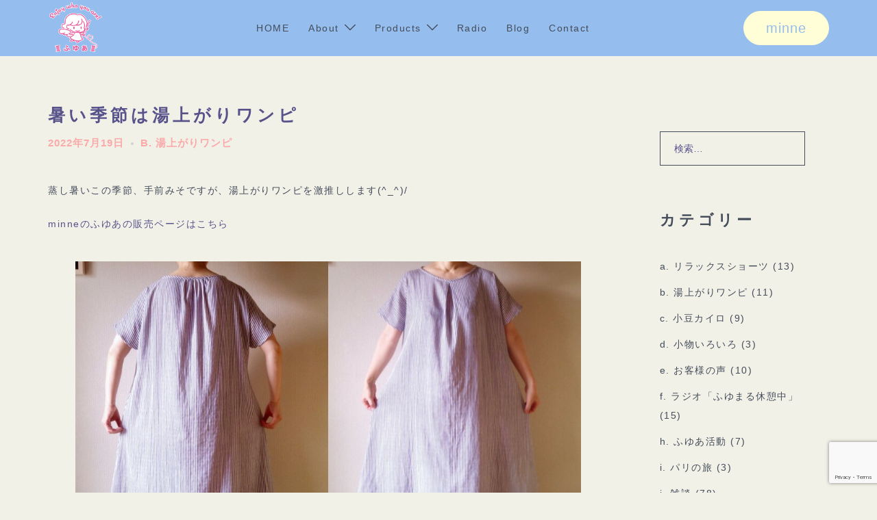

--- FILE ---
content_type: text/html; charset=UTF-8
request_url: https://fuyua.net/yuagari/
body_size: 21515
content:
<!DOCTYPE html>
<html lang="ja">
<head>
<meta charset="UTF-8">
<meta name="viewport" content="width=device-width, initial-scale=1">
<link rel="profile" href="http://gmpg.org/xfn/11">
<link rel="pingback" href="https://fuyua.net/xmlrpc.php">

<title>暑い季節は湯上がりワンピ &#8211; ふゆあ</title>
<meta name='robots' content='max-image-preview:large' />
<link rel='dns-prefetch' href='//code.typesquare.com' />
<link rel="alternate" type="application/rss+xml" title="ふゆあ &raquo; フィード" href="https://fuyua.net/feed/" />
<link rel="alternate" type="application/rss+xml" title="ふゆあ &raquo; コメントフィード" href="https://fuyua.net/comments/feed/" />
<link rel="alternate" type="application/rss+xml" title="ふゆあ &raquo; 暑い季節は湯上がりワンピ のコメントのフィード" href="https://fuyua.net/yuagari/feed/" />
<link rel="alternate" title="oEmbed (JSON)" type="application/json+oembed" href="https://fuyua.net/wp-json/oembed/1.0/embed?url=https%3A%2F%2Ffuyua.net%2Fyuagari%2F" />
<link rel="alternate" title="oEmbed (XML)" type="text/xml+oembed" href="https://fuyua.net/wp-json/oembed/1.0/embed?url=https%3A%2F%2Ffuyua.net%2Fyuagari%2F&#038;format=xml" />
<style id='wp-img-auto-sizes-contain-inline-css' type='text/css'>
img:is([sizes=auto i],[sizes^="auto," i]){contain-intrinsic-size:3000px 1500px}
/*# sourceURL=wp-img-auto-sizes-contain-inline-css */
</style>
<link rel='stylesheet' id='st-stylesheet-css' href='https://fuyua.net/wp-content/plugins/sydney-toolbox/css/styles.min.css?ver=20220107' type='text/css' media='all' />
<link rel='stylesheet' id='sydney-bootstrap-css' href='https://fuyua.net/wp-content/themes/sydney/css/bootstrap/bootstrap.min.css?ver=1' type='text/css' media='all' />
<link rel='stylesheet' id='wp-block-library-css' href='https://fuyua.net/wp-includes/css/dist/block-library/style.min.css?ver=6.9' type='text/css' media='all' />
<style id='wp-block-library-inline-css' type='text/css'>
.wp-block-image.is-style-sydney-rounded img { border-radius:30px; }
.wp-block-gallery.is-style-sydney-rounded img { border-radius:30px; }
/*# sourceURL=wp-block-library-inline-css */
</style>
<link rel='stylesheet' id='liquid-block-speech-css' href='https://fuyua.net/wp-content/plugins/liquid-speech-balloon/css/block.css?ver=6.9' type='text/css' media='all' />
<style id='global-styles-inline-css' type='text/css'>
:root{--wp--preset--aspect-ratio--square: 1;--wp--preset--aspect-ratio--4-3: 4/3;--wp--preset--aspect-ratio--3-4: 3/4;--wp--preset--aspect-ratio--3-2: 3/2;--wp--preset--aspect-ratio--2-3: 2/3;--wp--preset--aspect-ratio--16-9: 16/9;--wp--preset--aspect-ratio--9-16: 9/16;--wp--preset--color--black: #000000;--wp--preset--color--cyan-bluish-gray: #abb8c3;--wp--preset--color--white: #ffffff;--wp--preset--color--pale-pink: #f78da7;--wp--preset--color--vivid-red: #cf2e2e;--wp--preset--color--luminous-vivid-orange: #ff6900;--wp--preset--color--luminous-vivid-amber: #fcb900;--wp--preset--color--light-green-cyan: #7bdcb5;--wp--preset--color--vivid-green-cyan: #00d084;--wp--preset--color--pale-cyan-blue: #8ed1fc;--wp--preset--color--vivid-cyan-blue: #0693e3;--wp--preset--color--vivid-purple: #9b51e0;--wp--preset--color--global-color-1: var(--sydney-global-color-1);--wp--preset--color--global-color-2: var(--sydney-global-color-2);--wp--preset--color--global-color-3: var(--sydney-global-color-3);--wp--preset--color--global-color-4: var(--sydney-global-color-4);--wp--preset--color--global-color-5: var(--sydney-global-color-5);--wp--preset--color--global-color-6: var(--sydney-global-color-6);--wp--preset--color--global-color-7: var(--sydney-global-color-7);--wp--preset--color--global-color-8: var(--sydney-global-color-8);--wp--preset--color--global-color-9: var(--sydney-global-color-9);--wp--preset--gradient--vivid-cyan-blue-to-vivid-purple: linear-gradient(135deg,rgb(6,147,227) 0%,rgb(155,81,224) 100%);--wp--preset--gradient--light-green-cyan-to-vivid-green-cyan: linear-gradient(135deg,rgb(122,220,180) 0%,rgb(0,208,130) 100%);--wp--preset--gradient--luminous-vivid-amber-to-luminous-vivid-orange: linear-gradient(135deg,rgb(252,185,0) 0%,rgb(255,105,0) 100%);--wp--preset--gradient--luminous-vivid-orange-to-vivid-red: linear-gradient(135deg,rgb(255,105,0) 0%,rgb(207,46,46) 100%);--wp--preset--gradient--very-light-gray-to-cyan-bluish-gray: linear-gradient(135deg,rgb(238,238,238) 0%,rgb(169,184,195) 100%);--wp--preset--gradient--cool-to-warm-spectrum: linear-gradient(135deg,rgb(74,234,220) 0%,rgb(151,120,209) 20%,rgb(207,42,186) 40%,rgb(238,44,130) 60%,rgb(251,105,98) 80%,rgb(254,248,76) 100%);--wp--preset--gradient--blush-light-purple: linear-gradient(135deg,rgb(255,206,236) 0%,rgb(152,150,240) 100%);--wp--preset--gradient--blush-bordeaux: linear-gradient(135deg,rgb(254,205,165) 0%,rgb(254,45,45) 50%,rgb(107,0,62) 100%);--wp--preset--gradient--luminous-dusk: linear-gradient(135deg,rgb(255,203,112) 0%,rgb(199,81,192) 50%,rgb(65,88,208) 100%);--wp--preset--gradient--pale-ocean: linear-gradient(135deg,rgb(255,245,203) 0%,rgb(182,227,212) 50%,rgb(51,167,181) 100%);--wp--preset--gradient--electric-grass: linear-gradient(135deg,rgb(202,248,128) 0%,rgb(113,206,126) 100%);--wp--preset--gradient--midnight: linear-gradient(135deg,rgb(2,3,129) 0%,rgb(40,116,252) 100%);--wp--preset--font-size--small: 13px;--wp--preset--font-size--medium: 20px;--wp--preset--font-size--large: 36px;--wp--preset--font-size--x-large: 42px;--wp--preset--spacing--20: 10px;--wp--preset--spacing--30: 20px;--wp--preset--spacing--40: 30px;--wp--preset--spacing--50: clamp(30px, 5vw, 60px);--wp--preset--spacing--60: clamp(30px, 7vw, 80px);--wp--preset--spacing--70: clamp(50px, 7vw, 100px);--wp--preset--spacing--80: clamp(50px, 10vw, 120px);--wp--preset--shadow--natural: 6px 6px 9px rgba(0, 0, 0, 0.2);--wp--preset--shadow--deep: 12px 12px 50px rgba(0, 0, 0, 0.4);--wp--preset--shadow--sharp: 6px 6px 0px rgba(0, 0, 0, 0.2);--wp--preset--shadow--outlined: 6px 6px 0px -3px rgb(255, 255, 255), 6px 6px rgb(0, 0, 0);--wp--preset--shadow--crisp: 6px 6px 0px rgb(0, 0, 0);}:root { --wp--style--global--content-size: 740px;--wp--style--global--wide-size: 1140px; }:where(body) { margin: 0; }.wp-site-blocks { padding-top: var(--wp--style--root--padding-top); padding-bottom: var(--wp--style--root--padding-bottom); }.has-global-padding { padding-right: var(--wp--style--root--padding-right); padding-left: var(--wp--style--root--padding-left); }.has-global-padding > .alignfull { margin-right: calc(var(--wp--style--root--padding-right) * -1); margin-left: calc(var(--wp--style--root--padding-left) * -1); }.has-global-padding :where(:not(.alignfull.is-layout-flow) > .has-global-padding:not(.wp-block-block, .alignfull)) { padding-right: 0; padding-left: 0; }.has-global-padding :where(:not(.alignfull.is-layout-flow) > .has-global-padding:not(.wp-block-block, .alignfull)) > .alignfull { margin-left: 0; margin-right: 0; }.wp-site-blocks > .alignleft { float: left; margin-right: 2em; }.wp-site-blocks > .alignright { float: right; margin-left: 2em; }.wp-site-blocks > .aligncenter { justify-content: center; margin-left: auto; margin-right: auto; }:where(.wp-site-blocks) > * { margin-block-start: 24px; margin-block-end: 0; }:where(.wp-site-blocks) > :first-child { margin-block-start: 0; }:where(.wp-site-blocks) > :last-child { margin-block-end: 0; }:root { --wp--style--block-gap: 24px; }:root :where(.is-layout-flow) > :first-child{margin-block-start: 0;}:root :where(.is-layout-flow) > :last-child{margin-block-end: 0;}:root :where(.is-layout-flow) > *{margin-block-start: 24px;margin-block-end: 0;}:root :where(.is-layout-constrained) > :first-child{margin-block-start: 0;}:root :where(.is-layout-constrained) > :last-child{margin-block-end: 0;}:root :where(.is-layout-constrained) > *{margin-block-start: 24px;margin-block-end: 0;}:root :where(.is-layout-flex){gap: 24px;}:root :where(.is-layout-grid){gap: 24px;}.is-layout-flow > .alignleft{float: left;margin-inline-start: 0;margin-inline-end: 2em;}.is-layout-flow > .alignright{float: right;margin-inline-start: 2em;margin-inline-end: 0;}.is-layout-flow > .aligncenter{margin-left: auto !important;margin-right: auto !important;}.is-layout-constrained > .alignleft{float: left;margin-inline-start: 0;margin-inline-end: 2em;}.is-layout-constrained > .alignright{float: right;margin-inline-start: 2em;margin-inline-end: 0;}.is-layout-constrained > .aligncenter{margin-left: auto !important;margin-right: auto !important;}.is-layout-constrained > :where(:not(.alignleft):not(.alignright):not(.alignfull)){max-width: var(--wp--style--global--content-size);margin-left: auto !important;margin-right: auto !important;}.is-layout-constrained > .alignwide{max-width: var(--wp--style--global--wide-size);}body .is-layout-flex{display: flex;}.is-layout-flex{flex-wrap: wrap;align-items: center;}.is-layout-flex > :is(*, div){margin: 0;}body .is-layout-grid{display: grid;}.is-layout-grid > :is(*, div){margin: 0;}body{--wp--style--root--padding-top: 0px;--wp--style--root--padding-right: 0px;--wp--style--root--padding-bottom: 0px;--wp--style--root--padding-left: 0px;}a:where(:not(.wp-element-button)){text-decoration: underline;}:root :where(.wp-element-button, .wp-block-button__link){background-color: #32373c;border-width: 0;color: #fff;font-family: inherit;font-size: inherit;font-style: inherit;font-weight: inherit;letter-spacing: inherit;line-height: inherit;padding-top: calc(0.667em + 2px);padding-right: calc(1.333em + 2px);padding-bottom: calc(0.667em + 2px);padding-left: calc(1.333em + 2px);text-decoration: none;text-transform: inherit;}.has-black-color{color: var(--wp--preset--color--black) !important;}.has-cyan-bluish-gray-color{color: var(--wp--preset--color--cyan-bluish-gray) !important;}.has-white-color{color: var(--wp--preset--color--white) !important;}.has-pale-pink-color{color: var(--wp--preset--color--pale-pink) !important;}.has-vivid-red-color{color: var(--wp--preset--color--vivid-red) !important;}.has-luminous-vivid-orange-color{color: var(--wp--preset--color--luminous-vivid-orange) !important;}.has-luminous-vivid-amber-color{color: var(--wp--preset--color--luminous-vivid-amber) !important;}.has-light-green-cyan-color{color: var(--wp--preset--color--light-green-cyan) !important;}.has-vivid-green-cyan-color{color: var(--wp--preset--color--vivid-green-cyan) !important;}.has-pale-cyan-blue-color{color: var(--wp--preset--color--pale-cyan-blue) !important;}.has-vivid-cyan-blue-color{color: var(--wp--preset--color--vivid-cyan-blue) !important;}.has-vivid-purple-color{color: var(--wp--preset--color--vivid-purple) !important;}.has-global-color-1-color{color: var(--wp--preset--color--global-color-1) !important;}.has-global-color-2-color{color: var(--wp--preset--color--global-color-2) !important;}.has-global-color-3-color{color: var(--wp--preset--color--global-color-3) !important;}.has-global-color-4-color{color: var(--wp--preset--color--global-color-4) !important;}.has-global-color-5-color{color: var(--wp--preset--color--global-color-5) !important;}.has-global-color-6-color{color: var(--wp--preset--color--global-color-6) !important;}.has-global-color-7-color{color: var(--wp--preset--color--global-color-7) !important;}.has-global-color-8-color{color: var(--wp--preset--color--global-color-8) !important;}.has-global-color-9-color{color: var(--wp--preset--color--global-color-9) !important;}.has-black-background-color{background-color: var(--wp--preset--color--black) !important;}.has-cyan-bluish-gray-background-color{background-color: var(--wp--preset--color--cyan-bluish-gray) !important;}.has-white-background-color{background-color: var(--wp--preset--color--white) !important;}.has-pale-pink-background-color{background-color: var(--wp--preset--color--pale-pink) !important;}.has-vivid-red-background-color{background-color: var(--wp--preset--color--vivid-red) !important;}.has-luminous-vivid-orange-background-color{background-color: var(--wp--preset--color--luminous-vivid-orange) !important;}.has-luminous-vivid-amber-background-color{background-color: var(--wp--preset--color--luminous-vivid-amber) !important;}.has-light-green-cyan-background-color{background-color: var(--wp--preset--color--light-green-cyan) !important;}.has-vivid-green-cyan-background-color{background-color: var(--wp--preset--color--vivid-green-cyan) !important;}.has-pale-cyan-blue-background-color{background-color: var(--wp--preset--color--pale-cyan-blue) !important;}.has-vivid-cyan-blue-background-color{background-color: var(--wp--preset--color--vivid-cyan-blue) !important;}.has-vivid-purple-background-color{background-color: var(--wp--preset--color--vivid-purple) !important;}.has-global-color-1-background-color{background-color: var(--wp--preset--color--global-color-1) !important;}.has-global-color-2-background-color{background-color: var(--wp--preset--color--global-color-2) !important;}.has-global-color-3-background-color{background-color: var(--wp--preset--color--global-color-3) !important;}.has-global-color-4-background-color{background-color: var(--wp--preset--color--global-color-4) !important;}.has-global-color-5-background-color{background-color: var(--wp--preset--color--global-color-5) !important;}.has-global-color-6-background-color{background-color: var(--wp--preset--color--global-color-6) !important;}.has-global-color-7-background-color{background-color: var(--wp--preset--color--global-color-7) !important;}.has-global-color-8-background-color{background-color: var(--wp--preset--color--global-color-8) !important;}.has-global-color-9-background-color{background-color: var(--wp--preset--color--global-color-9) !important;}.has-black-border-color{border-color: var(--wp--preset--color--black) !important;}.has-cyan-bluish-gray-border-color{border-color: var(--wp--preset--color--cyan-bluish-gray) !important;}.has-white-border-color{border-color: var(--wp--preset--color--white) !important;}.has-pale-pink-border-color{border-color: var(--wp--preset--color--pale-pink) !important;}.has-vivid-red-border-color{border-color: var(--wp--preset--color--vivid-red) !important;}.has-luminous-vivid-orange-border-color{border-color: var(--wp--preset--color--luminous-vivid-orange) !important;}.has-luminous-vivid-amber-border-color{border-color: var(--wp--preset--color--luminous-vivid-amber) !important;}.has-light-green-cyan-border-color{border-color: var(--wp--preset--color--light-green-cyan) !important;}.has-vivid-green-cyan-border-color{border-color: var(--wp--preset--color--vivid-green-cyan) !important;}.has-pale-cyan-blue-border-color{border-color: var(--wp--preset--color--pale-cyan-blue) !important;}.has-vivid-cyan-blue-border-color{border-color: var(--wp--preset--color--vivid-cyan-blue) !important;}.has-vivid-purple-border-color{border-color: var(--wp--preset--color--vivid-purple) !important;}.has-global-color-1-border-color{border-color: var(--wp--preset--color--global-color-1) !important;}.has-global-color-2-border-color{border-color: var(--wp--preset--color--global-color-2) !important;}.has-global-color-3-border-color{border-color: var(--wp--preset--color--global-color-3) !important;}.has-global-color-4-border-color{border-color: var(--wp--preset--color--global-color-4) !important;}.has-global-color-5-border-color{border-color: var(--wp--preset--color--global-color-5) !important;}.has-global-color-6-border-color{border-color: var(--wp--preset--color--global-color-6) !important;}.has-global-color-7-border-color{border-color: var(--wp--preset--color--global-color-7) !important;}.has-global-color-8-border-color{border-color: var(--wp--preset--color--global-color-8) !important;}.has-global-color-9-border-color{border-color: var(--wp--preset--color--global-color-9) !important;}.has-vivid-cyan-blue-to-vivid-purple-gradient-background{background: var(--wp--preset--gradient--vivid-cyan-blue-to-vivid-purple) !important;}.has-light-green-cyan-to-vivid-green-cyan-gradient-background{background: var(--wp--preset--gradient--light-green-cyan-to-vivid-green-cyan) !important;}.has-luminous-vivid-amber-to-luminous-vivid-orange-gradient-background{background: var(--wp--preset--gradient--luminous-vivid-amber-to-luminous-vivid-orange) !important;}.has-luminous-vivid-orange-to-vivid-red-gradient-background{background: var(--wp--preset--gradient--luminous-vivid-orange-to-vivid-red) !important;}.has-very-light-gray-to-cyan-bluish-gray-gradient-background{background: var(--wp--preset--gradient--very-light-gray-to-cyan-bluish-gray) !important;}.has-cool-to-warm-spectrum-gradient-background{background: var(--wp--preset--gradient--cool-to-warm-spectrum) !important;}.has-blush-light-purple-gradient-background{background: var(--wp--preset--gradient--blush-light-purple) !important;}.has-blush-bordeaux-gradient-background{background: var(--wp--preset--gradient--blush-bordeaux) !important;}.has-luminous-dusk-gradient-background{background: var(--wp--preset--gradient--luminous-dusk) !important;}.has-pale-ocean-gradient-background{background: var(--wp--preset--gradient--pale-ocean) !important;}.has-electric-grass-gradient-background{background: var(--wp--preset--gradient--electric-grass) !important;}.has-midnight-gradient-background{background: var(--wp--preset--gradient--midnight) !important;}.has-small-font-size{font-size: var(--wp--preset--font-size--small) !important;}.has-medium-font-size{font-size: var(--wp--preset--font-size--medium) !important;}.has-large-font-size{font-size: var(--wp--preset--font-size--large) !important;}.has-x-large-font-size{font-size: var(--wp--preset--font-size--x-large) !important;}
:root :where(.wp-block-pullquote){font-size: 1.5em;line-height: 1.6;}
/*# sourceURL=global-styles-inline-css */
</style>
<link rel='stylesheet' id='contact-form-7-css' href='https://fuyua.net/wp-content/plugins/contact-form-7/includes/css/styles.css?ver=6.1.4' type='text/css' media='all' />
<link rel='stylesheet' id='parent-style-css' href='https://fuyua.net/wp-content/themes/sydney/style.css?ver=6.9' type='text/css' media='all' />
<link rel='stylesheet' id='sydney-google-fonts-css' href='https://fuyua.net/wp-content/fonts/6ce70b8765d25e08898132aeff8af703.css?ver=20250902' type='text/css' media='all' />
<link rel='stylesheet' id='sydney-elementor-css' href='https://fuyua.net/wp-content/themes/sydney/css/components/elementor.min.css?ver=20220824' type='text/css' media='all' />
<link rel='stylesheet' id='sydney-comments-css' href='https://fuyua.net/wp-content/themes/sydney/css/components/comments.min.css?ver=20220824' type='text/css' media='all' />
<link rel='stylesheet' id='sydney-style-min-css' href='https://fuyua.net/wp-content/themes/sydney/css/styles.min.css?ver=20250404' type='text/css' media='all' />
<style id='sydney-style-min-inline-css' type='text/css'>
.woocommerce ul.products li.product{text-align:center;}html{scroll-behavior:smooth;}.header-image{background-size:cover;}.header-image{height:0;}:root{--sydney-global-color-1:#CCEEC7;--sydney-global-color-2:#DCF3FA;--sydney-global-color-3:#454C5A;--sydney-global-color-4:#58528A;--sydney-global-color-5:#FBA9A9;--sydney-global-color-6:#FFFED6;--sydney-global-color-7:#F1F1E8;--sydney-global-color-8:#95BEEE;--sydney-global-color-9:#FFB263;}.llms-student-dashboard .llms-button-secondary:hover,.llms-button-action:hover,.read-more-gt,.widget-area .widget_fp_social a,#mainnav ul li a:hover,.sydney_contact_info_widget span,.roll-team .team-content .name,.roll-team .team-item .team-pop .team-social li:hover a,.roll-infomation li.address:before,.roll-infomation li.phone:before,.roll-infomation li.email:before,.roll-testimonials .name,.roll-button.border,.roll-button:hover,.roll-icon-list .icon i,.roll-icon-list .content h3 a:hover,.roll-icon-box.white .content h3 a,.roll-icon-box .icon i,.roll-icon-box .content h3 a:hover,.switcher-container .switcher-icon a:focus,.go-top:hover,.hentry .meta-post a:hover,#mainnav > ul > li > a.active,#mainnav > ul > li > a:hover,button:hover,input[type="button"]:hover,input[type="reset"]:hover,input[type="submit"]:hover,.text-color,.social-menu-widget a,.social-menu-widget a:hover,.archive .team-social li a,a,h1 a,h2 a,h3 a,h4 a,h5 a,h6 a,.classic-alt .meta-post a,.single .hentry .meta-post a,.content-area.modern .hentry .meta-post span:before,.content-area.modern .post-cat{color:var(--sydney-global-color-1)}.llms-student-dashboard .llms-button-secondary,.llms-button-action,.woocommerce #respond input#submit,.woocommerce a.button,.woocommerce button.button,.woocommerce input.button,.project-filter li a.active,.project-filter li a:hover,.preloader .pre-bounce1,.preloader .pre-bounce2,.roll-team .team-item .team-pop,.roll-progress .progress-animate,.roll-socials li a:hover,.roll-project .project-item .project-pop,.roll-project .project-filter li.active,.roll-project .project-filter li:hover,.roll-button.light:hover,.roll-button.border:hover,.roll-button,.roll-icon-box.white .icon,.owl-theme .owl-controls .owl-page.active span,.owl-theme .owl-controls.clickable .owl-page:hover span,.go-top,.bottom .socials li:hover a,.sidebar .widget:before,.blog-pagination ul li.active,.blog-pagination ul li:hover a,.content-area .hentry:after,.text-slider .maintitle:after,.error-wrap #search-submit:hover,#mainnav .sub-menu li:hover > a,#mainnav ul li ul:after,button,input[type="button"],input[type="reset"],input[type="submit"],.panel-grid-cell .widget-title:after,.cart-amount{background-color:var(--sydney-global-color-1)}.llms-student-dashboard .llms-button-secondary,.llms-student-dashboard .llms-button-secondary:hover,.llms-button-action,.llms-button-action:hover,.roll-socials li a:hover,.roll-socials li a,.roll-button.light:hover,.roll-button.border,.roll-button,.roll-icon-list .icon,.roll-icon-box .icon,.owl-theme .owl-controls .owl-page span,.comment .comment-detail,.widget-tags .tag-list a:hover,.blog-pagination ul li,.error-wrap #search-submit:hover,textarea:focus,input[type="text"]:focus,input[type="password"]:focus,input[type="date"]:focus,input[type="number"]:focus,input[type="email"]:focus,input[type="url"]:focus,input[type="search"]:focus,input[type="tel"]:focus,button,input[type="button"],input[type="reset"],input[type="submit"],.archive .team-social li a{border-color:var(--sydney-global-color-1)}.sydney_contact_info_widget span{fill:var(--sydney-global-color-1);}.go-top:hover svg{stroke:var(--sydney-global-color-1);}.site-header.float-header{background-color:rgba(0,0,0,0.9);}@media only screen and (max-width:1024px){.site-header{background-color:#000000;}}#mainnav ul li a,#mainnav ul li::before{color:#ffffff}#mainnav .sub-menu li a{color:#ffffff}#mainnav .sub-menu li a{background:#1c1c1c}.text-slider .maintitle,.text-slider .subtitle{color:#ffffff}body{color:#454C5A}#secondary{background-color:#F1F1E8}#secondary,#secondary a:not(.wp-block-button__link){color:#454C5A}.btn-menu .sydney-svg-icon{fill:#ffffff}#mainnav ul li a:hover,.main-header #mainnav .menu > li > a:hover{color:#FFB263}.overlay{background-color:#000000}.page-wrap{padding-top:80px;}.page-wrap{padding-bottom:150px;}.slide-inner{display:none;}.slide-inner.text-slider-stopped{display:block;}@media only screen and (max-width:1025px){.mobile-slide{display:block;}.slide-item{background-image:none !important;}.header-slider{}.slide-item{height:auto !important;}.slide-inner{min-height:initial;}}.go-top.show{border-radius:13px;bottom:10px;}.go-top.position-right{right:20px;}.go-top.position-left{left:20px;}.go-top{background-color:#95beee;}.go-top:hover{background-color:#f1f1e8;}.go-top{color:;}.go-top svg{stroke:;}.go-top:hover{color:#58528a;}.go-top:hover svg{stroke:#58528a;}.go-top .sydney-svg-icon,.go-top .sydney-svg-icon svg{width:16px;height:16px;}.go-top{padding:15px;}.footer-widgets-grid{border-top:1px solid rgba(255,255,255,0.1);}@media (min-width:992px){.site-info{font-size:16px;}}@media (min-width:576px) and (max-width:991px){.site-info{font-size:16px;}}@media (max-width:575px){.site-info{font-size:16px;}}.site-info{border-top:0 solid rgba(0,0,0,0.1);}.footer-widgets-grid{gap:30px;}@media (min-width:992px){.footer-widgets-grid{padding-top:95px;padding-bottom:95px;}}@media (min-width:576px) and (max-width:991px){.footer-widgets-grid{padding-top:60px;padding-bottom:60px;}}@media (max-width:575px){.footer-widgets-grid{padding-top:60px;padding-bottom:60px;}}@media (min-width:992px){.sidebar-column .widget .widget-title{font-size:16px;}}@media (min-width:576px) and (max-width:991px){.sidebar-column .widget .widget-title{font-size:22px;}}@media (max-width:575px){.sidebar-column .widget .widget-title{font-size:22px;}}@media (min-width:992px){.footer-widgets{font-size:16px;}}@media (min-width:576px) and (max-width:991px){.footer-widgets{font-size:16px;}}@media (max-width:575px){.footer-widgets{font-size:16px;}}.footer-widgets{background-color:#95BEEE;}.sidebar-column .widget .widget-title{color:;}.sidebar-column .widget h1,.sidebar-column .widget h2,.sidebar-column .widget h3,.sidebar-column .widget h4,.sidebar-column .widget h5,.sidebar-column .widget h6{color:#95BEEE;}.sidebar-column .widget{color:#58528A;}#sidebar-footer .widget a{color:#FFB263;}#sidebar-footer .widget a:hover{color:#95BEEE;}.site-footer{background-color:#ffffff;}.site-info,.site-info a{color:#58528A;}.site-info .sydney-svg-icon svg{fill:#58528A;}.site-info{padding-top:20px;padding-bottom:20px;}@media (min-width:992px){button,.roll-button,a.button,.wp-block-button__link,.wp-block-button.is-style-outline a,input[type="button"],input[type="reset"],input[type="submit"]{padding-top:12px;padding-bottom:12px;}}@media (min-width:576px) and (max-width:991px){button,.roll-button,a.button,.wp-block-button__link,.wp-block-button.is-style-outline a,input[type="button"],input[type="reset"],input[type="submit"]{padding-top:12px;padding-bottom:12px;}}@media (max-width:575px){button,.roll-button,a.button,.wp-block-button__link,.wp-block-button.is-style-outline a,input[type="button"],input[type="reset"],input[type="submit"]{padding-top:12px;padding-bottom:12px;}}@media (min-width:992px){button,.roll-button,a.button,.wp-block-button__link,.wp-block-button.is-style-outline a,input[type="button"],input[type="reset"],input[type="submit"]{padding-left:32px;padding-right:32px;}}@media (min-width:576px) and (max-width:991px){button,.roll-button,a.button,.wp-block-button__link,.wp-block-button.is-style-outline a,input[type="button"],input[type="reset"],input[type="submit"]{padding-left:35px;padding-right:35px;}}@media (max-width:575px){button,.roll-button,a.button,.wp-block-button__link,.wp-block-button.is-style-outline a,input[type="button"],input[type="reset"],input[type="submit"]{padding-left:35px;padding-right:35px;}}button,.roll-button,a.button,.wp-block-button__link,input[type="button"],input[type="reset"],input[type="submit"]{border-radius:30px;}@media (min-width:992px){button,.roll-button,a.button,.wp-block-button__link,input[type="button"],input[type="reset"],input[type="submit"]{font-size:20px;}}@media (min-width:576px) and (max-width:991px){button,.roll-button,a.button,.wp-block-button__link,input[type="button"],input[type="reset"],input[type="submit"]{font-size:14px;}}@media (max-width:575px){button,.roll-button,a.button,.wp-block-button__link,input[type="button"],input[type="reset"],input[type="submit"]{font-size:14px;}}button,.roll-button,a.button,.wp-block-button__link,input[type="button"],input[type="reset"],input[type="submit"]{text-transform:lowercase;}button,.wp-element-button,div.wpforms-container-full:not(.wpforms-block) .wpforms-form input[type=submit],div.wpforms-container-full:not(.wpforms-block) .wpforms-form button[type=submit],div.wpforms-container-full:not(.wpforms-block) .wpforms-form .wpforms-page-button,.roll-button,a.button,.wp-block-button__link,input[type="button"],input[type="reset"],input[type="submit"]{background-color:#fffed6;}button:hover,.wp-element-button:hover,div.wpforms-container-full:not(.wpforms-block) .wpforms-form input[type=submit]:hover,div.wpforms-container-full:not(.wpforms-block) .wpforms-form button[type=submit]:hover,div.wpforms-container-full:not(.wpforms-block) .wpforms-form .wpforms-page-button:hover,.roll-button:hover,a.button:hover,.wp-block-button__link:hover,input[type="button"]:hover,input[type="reset"]:hover,input[type="submit"]:hover{background-color:#fffed6;}button,#sidebar-footer a.wp-block-button__link,.wp-element-button,div.wpforms-container-full:not(.wpforms-block) .wpforms-form input[type=submit],div.wpforms-container-full:not(.wpforms-block) .wpforms-form button[type=submit],div.wpforms-container-full:not(.wpforms-block) .wpforms-form .wpforms-page-button,.checkout-button.button,a.button,.wp-block-button__link,input[type="button"],input[type="reset"],input[type="submit"]{color:#95beee;}button:hover,#sidebar-footer .wp-block-button__link:hover,.wp-element-button:hover,div.wpforms-container-full:not(.wpforms-block) .wpforms-form input[type=submit]:hover,div.wpforms-container-full:not(.wpforms-block) .wpforms-form button[type=submit]:hover,div.wpforms-container-full:not(.wpforms-block) .wpforms-form .wpforms-page-button:hover,.roll-button:hover,a.button:hover,.wp-block-button__link:hover,input[type="button"]:hover,input[type="reset"]:hover,input[type="submit"]:hover{color:#FFB263;}.is-style-outline .wp-block-button__link,div.wpforms-container-full:not(.wpforms-block) .wpforms-form input[type=submit],div.wpforms-container-full:not(.wpforms-block) .wpforms-form button[type=submit],div.wpforms-container-full:not(.wpforms-block) .wpforms-form .wpforms-page-button,.roll-button,.wp-block-button__link.is-style-outline,button,a.button,.wp-block-button__link,input[type="button"],input[type="reset"],input[type="submit"]{border-color:#fffed6;}button:hover,div.wpforms-container-full:not(.wpforms-block) .wpforms-form input[type=submit]:hover,div.wpforms-container-full:not(.wpforms-block) .wpforms-form button[type=submit]:hover,div.wpforms-container-full:not(.wpforms-block) .wpforms-form .wpforms-page-button:hover,.roll-button:hover,a.button:hover,.wp-block-button__link:hover,input[type="button"]:hover,input[type="reset"]:hover,input[type="submit"]:hover{border-color:#f1f1e8;}.posts-layout .list-image{width:30%;}.posts-layout .list-content{width:70%;}.content-area:not(.layout4):not(.layout6) .posts-layout .entry-thumb{margin:0 0 10px 0;}.layout4 .entry-thumb,.layout6 .entry-thumb{margin:0 10px 0 0;}.layout6 article:nth-of-type(even) .list-image .entry-thumb{margin:0 0 0 10px;}.posts-layout .entry-header{margin-bottom:20px;}.posts-layout .entry-meta.below-excerpt{margin:10px 0 0;}.posts-layout .entry-meta.above-title{margin:0 0 10px;}.single .entry-header .entry-title{color:#58528A;}.single .entry-header .entry-meta,.single .entry-header .entry-meta a{color:#FBA9A9;}@media (min-width:992px){.single .entry-meta{font-size:15px;}}@media (min-width:576px) and (max-width:991px){.single .entry-meta{font-size:12px;}}@media (max-width:575px){.single .entry-meta{font-size:12px;}}@media (min-width:992px){.single .entry-header .entry-title{font-size:25px;}}@media (min-width:576px) and (max-width:991px){.single .entry-header .entry-title{font-size:25px;}}@media (max-width:575px){.single .entry-header .entry-title{font-size:25px;}}.posts-layout .entry-post{color:#58528A;}.posts-layout .entry-title a{color:#58528A;}.posts-layout .author,.posts-layout .entry-meta a{color:#95BEEE;}@media (min-width:992px){.posts-layout .entry-post{font-size:13px;}}@media (min-width:576px) and (max-width:991px){.posts-layout .entry-post{font-size:16px;}}@media (max-width:575px){.posts-layout .entry-post{font-size:16px;}}@media (min-width:992px){.posts-layout .entry-meta{font-size:10px;}}@media (min-width:576px) and (max-width:991px){.posts-layout .entry-meta{font-size:12px;}}@media (max-width:575px){.posts-layout .entry-meta{font-size:12px;}}@media (min-width:992px){.posts-layout .entry-title{font-size:15px;}}@media (min-width:576px) and (max-width:991px){.posts-layout .entry-title{font-size:20px;}}@media (max-width:575px){.posts-layout .entry-title{font-size:15px;}}.single .entry-header{margin-bottom:40px;}.single .entry-thumb{margin-bottom:40px;}.single .entry-meta-above{margin-bottom:20px;}.single .entry-meta-below{margin-top:20px;}@media (min-width:992px){.custom-logo-link img{max-width:80px;}}@media (min-width:576px) and (max-width:991px){.custom-logo-link img{max-width:100px;}}@media (max-width:575px){.custom-logo-link img{max-width:100px;}}.main-header,.bottom-header-row{border-bottom:0 solid rgba(159,0,0,0.02);}.header_layout_3,.header_layout_4,.header_layout_5{border-bottom:1px solid rgba(159,0,0,0.02);}.main-header:not(.sticky-active),.header-search-form{background-color:#95BEEE;}.main-header.sticky-active{background-color:#F1F1E8;}.main-header .site-title a,.main-header .site-description,.main-header #mainnav .menu > li > a,#mainnav .nav-menu > li > a,.main-header .header-contact a{color:#454C5A;}.main-header .sydney-svg-icon svg,.main-header .dropdown-symbol .sydney-svg-icon svg{fill:#454C5A;}.sticky-active .main-header .site-title a,.sticky-active .main-header .site-description,.sticky-active .main-header #mainnav .menu > li > a,.sticky-active .main-header .header-contact a,.sticky-active .main-header .logout-link,.sticky-active .main-header .html-item,.sticky-active .main-header .sydney-login-toggle{color:#454C5A;}.sticky-active .main-header .sydney-svg-icon svg,.sticky-active .main-header .dropdown-symbol .sydney-svg-icon svg{fill:#454C5A;}.bottom-header-row{background-color:;}.bottom-header-row,.bottom-header-row .header-contact a,.bottom-header-row #mainnav .menu > li > a{color:;}.bottom-header-row #mainnav .menu > li > a:hover{color:#FBA9A9;}.bottom-header-row .header-item svg,.dropdown-symbol .sydney-svg-icon svg{fill:;}.main-header .site-header-inner,.main-header .top-header-row{padding-top:1px;padding-bottom:1px;}.bottom-header-inner{padding-top:15px;padding-bottom:15px;}.bottom-header-row #mainnav ul ul li,.main-header #mainnav ul ul li{background-color:#FFFED6;}.bottom-header-row #mainnav ul ul li a,.bottom-header-row #mainnav ul ul li:hover a,.main-header #mainnav ul ul li:hover a,.main-header #mainnav ul ul li a{color:#95BEEE;}.bottom-header-row #mainnav ul ul li svg,.main-header #mainnav ul ul li svg{fill:#95BEEE;}.header-item .sydney-svg-icon{width:px;height:px;}.header-item .sydney-svg-icon svg{max-height:-2px;}.header-search-form{background-color:#F1F1E8;}#mainnav .sub-menu li:hover>a,.main-header #mainnav ul ul li:hover>a{color:#FFB263;}.main-header-cart .count-number{color:;}.main-header-cart .widget_shopping_cart .widgettitle:after,.main-header-cart .widget_shopping_cart .woocommerce-mini-cart__buttons:before{background-color:rgba(33,33,33,0.9);}.sydney-offcanvas-menu .mainnav ul li,.mobile-header-item.offcanvas-items,.mobile-header-item.offcanvas-items .social-profile{text-align:left;}.sydney-offcanvas-menu #mainnav ul li{text-align:left;}.sydney-offcanvas-menu #mainnav ul ul a{color:#58528a;}.sydney-offcanvas-menu #mainnav > div > ul > li > a{font-size:18px;}.sydney-offcanvas-menu #mainnav ul ul li a{font-size:16px;}.sydney-offcanvas-menu .mainnav a{padding:10px 0;}#masthead-mobile{background-color:#95BEEE;}#masthead-mobile .site-description,#masthead-mobile a:not(.button){color:#454C5A;}#masthead-mobile svg{fill:#454C5A;}.mobile-header{padding-top:3px;padding-bottom:3px;}.sydney-offcanvas-menu{background-color:#95BEEE;}.offcanvas-header-custom-text,.sydney-offcanvas-menu,.sydney-offcanvas-menu #mainnav a:not(.button),.sydney-offcanvas-menu a:not(.button){color:#454C5A;}.sydney-offcanvas-menu svg,.sydney-offcanvas-menu .dropdown-symbol .sydney-svg-icon svg{fill:#454C5A;}@media (min-width:992px){.site-logo{max-height:80px;}}@media (min-width:576px) and (max-width:991px){.site-logo{max-height:100px;}}@media (max-width:575px){.site-logo{max-height:100px;}}.site-title a,.site-title a:visited,.main-header .site-title a,.main-header .site-title a:visited{color:}.site-description,.main-header .site-description{color:}@media (min-width:992px){.site-title{font-size:32px;}}@media (min-width:576px) and (max-width:991px){.site-title{font-size:24px;}}@media (max-width:575px){.site-title{font-size:20px;}}@media (min-width:992px){.site-description{font-size:16px;}}@media (min-width:576px) and (max-width:991px){.site-description{font-size:16px;}}@media (max-width:575px){.site-description{font-size:16px;}}body{font-family:M PLUS 1p,sans-serif;font-weight:regular;}h1,h2,h3,h4,h5,h6,.site-title{font-family:M PLUS Rounded 1c,sans-serif;font-weight:regular;}#mainnav > div > ul > li > a{text-transform:;}@media (min-width:992px){#mainnav > div > ul > li{font-size:14px;}}@media (min-width:576px) and (max-width:991px){#mainnav > div > ul > li{font-size:14px;}}@media (max-width:575px){#mainnav > div > ul > li{font-size:14px;}}@media (min-width:992px){.header-item{font-size:14px;}}@media (min-width:576px) and (max-width:991px){.header-item{font-size:14px;}}@media (max-width:575px){.header-item{font-size:14px;}}h1,h2,h3,h4,h5,h6,.site-title{text-decoration:;text-transform:;font-style:;line-height:0.5;letter-spacing:5px;}@media (min-width:992px){h1:not(.site-title){font-size:30px;}}@media (min-width:576px) and (max-width:991px){h1:not(.site-title){font-size:42px;}}@media (max-width:575px){h1:not(.site-title){font-size:32px;}}@media (min-width:992px){h2{font-size:30px;}}@media (min-width:576px) and (max-width:991px){h2{font-size:32px;}}@media (max-width:575px){h2{font-size:24px;}}@media (min-width:992px){h3{font-size:30px;}}@media (min-width:576px) and (max-width:991px){h3{font-size:24px;}}@media (max-width:575px){h3{font-size:20px;}}@media (min-width:992px){h4{font-size:24px;}}@media (min-width:576px) and (max-width:991px){h4{font-size:18px;}}@media (max-width:575px){h4{font-size:16px;}}@media (min-width:992px){h5{font-size:20px;}}@media (min-width:576px) and (max-width:991px){h5{font-size:16px;}}@media (max-width:575px){h5{font-size:16px;}}@media (min-width:992px){h6{font-size:16px;}}@media (min-width:576px) and (max-width:991px){h6{font-size:16px;}}@media (max-width:575px){h6{font-size:16px;}}p,.posts-layout .entry-post{text-decoration:}body,.posts-layout .entry-post{text-transform:;font-style:;line-height:2;letter-spacing:1.5px;}@media (min-width:992px){body{font-size:14px;}}@media (min-width:576px) and (max-width:991px){body{font-size:16px;}}@media (max-width:575px){body{font-size:16px;}}@media (min-width:992px){.woocommerce div.product .product-gallery-summary .entry-title{font-size:32px;}}@media (min-width:576px) and (max-width:991px){.woocommerce div.product .product-gallery-summary .entry-title{font-size:32px;}}@media (max-width:575px){.woocommerce div.product .product-gallery-summary .entry-title{font-size:32px;}}@media (min-width:992px){.woocommerce div.product .product-gallery-summary .price .amount{font-size:24px;}}@media (min-width:576px) and (max-width:991px){.woocommerce div.product .product-gallery-summary .price .amount{font-size:24px;}}@media (max-width:575px){.woocommerce div.product .product-gallery-summary .price .amount{font-size:24px;}}.woocommerce ul.products li.product .col-md-7 > *,.woocommerce ul.products li.product .col-md-8 > *,.woocommerce ul.products li.product > *{margin-bottom:12px;}.wc-block-grid__product-onsale,span.onsale{border-radius:0;top:20px!important;left:20px!important;}.wc-block-grid__product-onsale,.products span.onsale{left:auto!important;right:20px;}.wc-block-grid__product-onsale,span.onsale{color:;}.wc-block-grid__product-onsale,span.onsale{background-color:;}ul.wc-block-grid__products li.wc-block-grid__product .wc-block-grid__product-title,ul.wc-block-grid__products li.wc-block-grid__product .woocommerce-loop-product__title,ul.wc-block-grid__products li.product .wc-block-grid__product-title,ul.wc-block-grid__products li.product .woocommerce-loop-product__title,ul.products li.wc-block-grid__product .wc-block-grid__product-title,ul.products li.wc-block-grid__product .woocommerce-loop-product__title,ul.products li.product .wc-block-grid__product-title,ul.products li.product .woocommerce-loop-product__title,ul.products li.product .woocommerce-loop-category__title,.woocommerce-loop-product__title .botiga-wc-loop-product__title{color:;}a.wc-forward:not(.checkout-button){color:;}a.wc-forward:not(.checkout-button):hover{color:#FBA9A9;}.woocommerce-pagination li .page-numbers:hover{color:#FFB263;}.woocommerce-sorting-wrapper{border-color:rgba(33,33,33,0.9);}ul.products li.product-category .woocommerce-loop-category__title{text-align:center;}ul.products li.product-category > a,ul.products li.product-category > a > img{border-radius:0;}.entry-content a:not(.button):not(.elementor-button-link):not(.wp-block-button__link){color:#58528a;}.entry-content a:not(.button):not(.elementor-button-link):not(.wp-block-button__link):hover{color:#FBA9A9;}h1{color:#454C5A;}h2{color:#454C5A;}h3{color:#454C5A;}h4{color:#454C5A;}h5{color:#454C5A;}h6{color:#95BEEE;}div.wpforms-container-full:not(.wpforms-block) .wpforms-form input[type=date],div.wpforms-container-full:not(.wpforms-block) .wpforms-form input[type=email],div.wpforms-container-full:not(.wpforms-block) .wpforms-form input[type=number],div.wpforms-container-full:not(.wpforms-block) .wpforms-form input[type=password],div.wpforms-container-full:not(.wpforms-block) .wpforms-form input[type=search],div.wpforms-container-full:not(.wpforms-block) .wpforms-form input[type=tel],div.wpforms-container-full:not(.wpforms-block) .wpforms-form input[type=text],div.wpforms-container-full:not(.wpforms-block) .wpforms-form input[type=url],div.wpforms-container-full:not(.wpforms-block) .wpforms-form select,div.wpforms-container-full:not(.wpforms-block) .wpforms-form textarea,input[type="text"],input[type="email"],input[type="url"],input[type="password"],input[type="search"],input[type="number"],input[type="tel"],input[type="date"],textarea,select,.woocommerce .select2-container .select2-selection--single,.woocommerce-page .select2-container .select2-selection--single,input[type="text"]:focus,input[type="email"]:focus,input[type="url"]:focus,input[type="password"]:focus,input[type="search"]:focus,input[type="number"]:focus,input[type="tel"]:focus,input[type="date"]:focus,textarea:focus,select:focus,.woocommerce .select2-container .select2-selection--single:focus,.woocommerce-page .select2-container .select2-selection--single:focus,.select2-container--default .select2-selection--single .select2-selection__rendered,.wp-block-search .wp-block-search__input,.wp-block-search .wp-block-search__input:focus{color:#454C5A;}div.wpforms-container-full:not(.wpforms-block) .wpforms-form input[type=date],div.wpforms-container-full:not(.wpforms-block) .wpforms-form input[type=email],div.wpforms-container-full:not(.wpforms-block) .wpforms-form input[type=number],div.wpforms-container-full:not(.wpforms-block) .wpforms-form input[type=password],div.wpforms-container-full:not(.wpforms-block) .wpforms-form input[type=search],div.wpforms-container-full:not(.wpforms-block) .wpforms-form input[type=tel],div.wpforms-container-full:not(.wpforms-block) .wpforms-form input[type=text],div.wpforms-container-full:not(.wpforms-block) .wpforms-form input[type=url],div.wpforms-container-full:not(.wpforms-block) .wpforms-form select,div.wpforms-container-full:not(.wpforms-block) .wpforms-form textarea,input[type="text"],input[type="email"],input[type="url"],input[type="password"],input[type="search"],input[type="number"],input[type="tel"],input[type="date"],textarea,select,.woocommerce .select2-container .select2-selection--single,.woocommerce-page .select2-container .select2-selection--single,.woocommerce-cart .woocommerce-cart-form .actions .coupon input[type="text"]{background-color:#F1F1E8;}div.wpforms-container-full:not(.wpforms-block) .wpforms-form input[type=date],div.wpforms-container-full:not(.wpforms-block) .wpforms-form input[type=email],div.wpforms-container-full:not(.wpforms-block) .wpforms-form input[type=number],div.wpforms-container-full:not(.wpforms-block) .wpforms-form input[type=password],div.wpforms-container-full:not(.wpforms-block) .wpforms-form input[type=search],div.wpforms-container-full:not(.wpforms-block) .wpforms-form input[type=tel],div.wpforms-container-full:not(.wpforms-block) .wpforms-form input[type=text],div.wpforms-container-full:not(.wpforms-block) .wpforms-form input[type=url],div.wpforms-container-full:not(.wpforms-block) .wpforms-form select,div.wpforms-container-full:not(.wpforms-block) .wpforms-form textarea,input[type="text"],input[type="email"],input[type="url"],input[type="password"],input[type="search"],input[type="number"],input[type="tel"],input[type="range"],input[type="date"],input[type="month"],input[type="week"],input[type="time"],input[type="datetime"],input[type="datetime-local"],input[type="color"],textarea,select,.woocommerce .select2-container .select2-selection--single,.woocommerce-page .select2-container .select2-selection--single,.woocommerce-account fieldset,.woocommerce-account .woocommerce-form-login,.woocommerce-account .woocommerce-form-register,.woocommerce-cart .woocommerce-cart-form .actions .coupon input[type="text"],.wp-block-search .wp-block-search__input{border-color:#454C5A;}input::placeholder{color:#58528A;opacity:1;}input:-ms-input-placeholder{color:#58528A;}input::-ms-input-placeholder{color:#58528A;}img{border-radius:0;}@media (min-width:992px){.wp-caption-text,figcaption{font-size:16px;}}@media (min-width:576px) and (max-width:991px){.wp-caption-text,figcaption{font-size:16px;}}@media (max-width:575px){.wp-caption-text,figcaption{font-size:16px;}}.wp-caption-text,figcaption{color:;}
:root{--e-global-color-global_color_1:#CCEEC7;--e-global-color-global_color_2:#DCF3FA;--e-global-color-global_color_3:#454C5A;--e-global-color-global_color_4:#58528A;--e-global-color-global_color_5:#FBA9A9;--e-global-color-global_color_6:#FFFED6;--e-global-color-global_color_7:#F1F1E8;--e-global-color-global_color_8:#95BEEE;--e-global-color-global_color_9:#FFB263;}
/*# sourceURL=sydney-style-min-inline-css */
</style>
<link rel='stylesheet' id='sydney-style-css' href='https://fuyua.net/wp-content/themes/sydney-child/style.css?ver=20230821' type='text/css' media='all' />
<script type="text/javascript" src="https://fuyua.net/wp-includes/js/jquery/jquery.min.js?ver=3.7.1" id="jquery-core-js"></script>
<script type="text/javascript" src="https://fuyua.net/wp-includes/js/jquery/jquery-migrate.min.js?ver=3.4.1" id="jquery-migrate-js"></script>
<script type="text/javascript" src="//code.typesquare.com/static/5b0e3c4aee6847bda5a036abac1e024a/ts307f.js?fadein=0&amp;ver=2.0.4" id="typesquare_std-js"></script>
<link rel="https://api.w.org/" href="https://fuyua.net/wp-json/" /><link rel="alternate" title="JSON" type="application/json" href="https://fuyua.net/wp-json/wp/v2/posts/1548" /><link rel="EditURI" type="application/rsd+xml" title="RSD" href="https://fuyua.net/xmlrpc.php?rsd" />
<meta name="generator" content="WordPress 6.9" />
<link rel="canonical" href="https://fuyua.net/yuagari/" />
<link rel='shortlink' href='https://fuyua.net/?p=1548' />
<style type="text/css">.liquid-speech-balloon-00 .liquid-speech-balloon-avatar { background-image: url("https://fuyua.net/wp-content/uploads/2020/11/4fcb9d30fae5d6b5f2e2b988e1259622-e1605013220301.png"); } .liquid-speech-balloon-01 .liquid-speech-balloon-avatar { background-image: url("https://fuyua.net/wp-content/uploads/2022/11/46d092662c2ea189454fb676a9faf419.png"); } .liquid-speech-balloon-02 .liquid-speech-balloon-avatar { background-image: url("https://fuyua.net/wp-content/uploads/2023/01/584c1594acf33b1838a94b251c467ec7.png"); } .liquid-speech-balloon-03 .liquid-speech-balloon-avatar { background-image: url("https://fuyua.net/wp-content/uploads/2023/01/d02e51c4b1b8466f826b2e85433bf605.png"); } .liquid-speech-balloon-04 .liquid-speech-balloon-avatar { background-image: url("https://fuyua.net/wp-content/uploads/2020/08/3d43f5d21d953956c8e3bcd6697d434b.png"); } .liquid-speech-balloon-05 .liquid-speech-balloon-avatar { background-image: url("https://fuyua.net/wp-content/uploads/2020/08/d714815b2f221c12920594a38a600c39.png"); } .liquid-speech-balloon-06 .liquid-speech-balloon-avatar { background-image: url("https://fuyua.net/wp-content/uploads/2020/08/08061aebb45d607c646dbb73cc6e8b21.png"); } .liquid-speech-balloon-07 .liquid-speech-balloon-avatar { background-image: url("https://fuyua.net/wp-content/uploads/2020/08/61f5703873d6979b6176cc96bb2086f1.png"); } .liquid-speech-balloon-08 .liquid-speech-balloon-avatar { background-image: url("https://fuyua.net/wp-content/uploads/2020/08/3600e09beba0cf267a0364c9baa6e9b1.png"); } .liquid-speech-balloon-09 .liquid-speech-balloon-avatar { background-image: url("https://fuyua.net/wp-content/uploads/2020/08/a03eaee860681cf00fd8e7b5fc67a8cf.png"); } .liquid-speech-balloon-10 .liquid-speech-balloon-avatar { background-image: url("https://fuyua.net/wp-content/uploads/2020/08/a1685de1d920c022a83c17fb7940b083.png"); } .liquid-speech-balloon-11 .liquid-speech-balloon-avatar { background-image: url("https://fuyua.net/wp-content/uploads/2023/10/pet_sanpo_woman.png"); } .liquid-speech-balloon-12 .liquid-speech-balloon-avatar { background-image: url("https://fuyua.net/wp-content/uploads/2023/10/kid_job_girl_artist.png"); } .liquid-speech-balloon-13 .liquid-speech-balloon-avatar { background-image: url("https://fuyua.net/wp-content/uploads/2023/10/walking_businesswoman.png"); } .liquid-speech-balloon-14 .liquid-speech-balloon-avatar { background-image: url("https://fuyua.net/wp-content/uploads/2023/10/camera_danshi_right.jpeg"); } .liquid-speech-balloon-00 .liquid-speech-balloon-avatar::after { content: "ふゆあ"; } .liquid-speech-balloon-01 .liquid-speech-balloon-avatar::after { content: "まるやま"; } .liquid-speech-balloon-02 .liquid-speech-balloon-avatar::after { content: "母"; } .liquid-speech-balloon-03 .liquid-speech-balloon-avatar::after { content: "妹"; } .liquid-speech-balloon-04 .liquid-speech-balloon-avatar::after { content: "ふゆあ"; } .liquid-speech-balloon-05 .liquid-speech-balloon-avatar::after { content: "のこちゃん"; } .liquid-speech-balloon-06 .liquid-speech-balloon-avatar::after { content: "のこちゃん"; } .liquid-speech-balloon-07 .liquid-speech-balloon-avatar::after { content: "のこちゃん"; } .liquid-speech-balloon-08 .liquid-speech-balloon-avatar::after { content: "のこちゃん"; } .liquid-speech-balloon-09 .liquid-speech-balloon-avatar::after { content: "のこちゃん"; } .liquid-speech-balloon-10 .liquid-speech-balloon-avatar::after { content: "リック"; } .liquid-speech-balloon-11 .liquid-speech-balloon-avatar::after { content: "奥様"; } .liquid-speech-balloon-12 .liquid-speech-balloon-avatar::after { content: "作家さん"; } .liquid-speech-balloon-13 .liquid-speech-balloon-avatar::after { content: "出勤女性"; } .liquid-speech-balloon-14 .liquid-speech-balloon-avatar::after { content: "カメラマン"; } </style>
			<style>
				.sydney-svg-icon {
					display: inline-block;
					width: 16px;
					height: 16px;
					vertical-align: middle;
					line-height: 1;
				}
				.team-item .team-social li .sydney-svg-icon {
					width: 14px;
				}
				.roll-team:not(.style1) .team-item .team-social li .sydney-svg-icon {
					fill: #fff;
				}
				.team-item .team-social li:hover .sydney-svg-icon {
					fill: #000;
				}
				.team_hover_edits .team-social li a .sydney-svg-icon {
					fill: #000;
				}
				.team_hover_edits .team-social li:hover a .sydney-svg-icon {
					fill: #fff;
				}	
				.single-sydney-projects .entry-thumb {
					text-align: left;
				}	

			</style>
		<meta name="generator" content="Elementor 3.34.2; features: additional_custom_breakpoints; settings: css_print_method-external, google_font-enabled, font_display-auto">
			<style>
				.e-con.e-parent:nth-of-type(n+4):not(.e-lazyloaded):not(.e-no-lazyload),
				.e-con.e-parent:nth-of-type(n+4):not(.e-lazyloaded):not(.e-no-lazyload) * {
					background-image: none !important;
				}
				@media screen and (max-height: 1024px) {
					.e-con.e-parent:nth-of-type(n+3):not(.e-lazyloaded):not(.e-no-lazyload),
					.e-con.e-parent:nth-of-type(n+3):not(.e-lazyloaded):not(.e-no-lazyload) * {
						background-image: none !important;
					}
				}
				@media screen and (max-height: 640px) {
					.e-con.e-parent:nth-of-type(n+2):not(.e-lazyloaded):not(.e-no-lazyload),
					.e-con.e-parent:nth-of-type(n+2):not(.e-lazyloaded):not(.e-no-lazyload) * {
						background-image: none !important;
					}
				}
			</style>
			<style type="text/css" id="custom-background-css">
body.custom-background { background-color: #F1F1E8; }
</style>
	<link rel="icon" href="https://fuyua.net/wp-content/uploads/2022/11/cropped-460f15ddb135dd40ee90ac5af81d9887-32x32.png" sizes="32x32" />
<link rel="icon" href="https://fuyua.net/wp-content/uploads/2022/11/cropped-460f15ddb135dd40ee90ac5af81d9887-192x192.png" sizes="192x192" />
<link rel="apple-touch-icon" href="https://fuyua.net/wp-content/uploads/2022/11/cropped-460f15ddb135dd40ee90ac5af81d9887-180x180.png" />
<meta name="msapplication-TileImage" content="https://fuyua.net/wp-content/uploads/2022/11/cropped-460f15ddb135dd40ee90ac5af81d9887-270x270.png" />
		<style type="text/css" id="wp-custom-css">
			





		</style>
		</head>

<body class="wp-singular post-template-default single single-post postid-1548 single-format-standard custom-background wp-theme-sydney wp-child-theme-sydney-child menu-inline syd-has-blocks elementor-default elementor-kit-1682" >

<span id="toptarget"></span>

	<div class="preloader">
	    <div class="spinner">
	        <div class="pre-bounce1"></div>
	        <div class="pre-bounce2"></div>
	    </div>
	</div>
	

<div id="page" class="hfeed site">
	<a class="skip-link screen-reader-text" href="#content">コンテンツへスキップ</a>

		

					<header id="masthead" class="main-header header_layout_2 sticky-header sticky-always">
					<div class="container">
						<div class="site-header-inner">
							<div class="row valign">
								<div class="header-col">
												<div class="site-branding">

															
					<a href="https://fuyua.net/" title="ふゆあ"><img fetchpriority="high" width="500" height="500" class="site-logo" src="https://fuyua.net/wp-content/uploads/2022/09/2cda80fa073029e1993892e3ed7d2358-e1664113129880.png" alt="ふゆあ"  /></a>
				
										
			</div><!-- .site-branding -->
											</div>
								<div class="header-col menu-col menu-center">
										
			<nav id="mainnav" class="mainnav">
				<div class="menu-%e3%83%88%e3%83%83%e3%83%97%e3%83%9a%e3%83%bc%e3%82%b8%e3%83%a1%e3%83%8b%e3%83%a5%e3%83%bc-container"><ul id="primary-menu" class="menu"><li id="menu-item-2946" class="menu-item menu-item-type-post_type menu-item-object-page menu-item-home menu-item-2946 sydney-dropdown-li"><a href="https://fuyua.net/" class="sydney-dropdown-link">HOME</a></li>
<li id="menu-item-2949" class="menu-item menu-item-type-post_type menu-item-object-page menu-item-has-children menu-item-2949 sydney-dropdown-li"><a aria-haspopup="true" aria-expanded="false" href="https://fuyua.net/about-2/" class="sydney-dropdown-link">About</a><span tabindex=0 class="dropdown-symbol"><i class="sydney-svg-icon"><svg xmlns="http://www.w3.org/2000/svg" viewBox="0 0 512.011 512.011"><path d="M505.755 123.592c-8.341-8.341-21.824-8.341-30.165 0L256.005 343.176 36.421 123.592c-8.341-8.341-21.824-8.341-30.165 0s-8.341 21.824 0 30.165l234.667 234.667a21.275 21.275 0 0015.083 6.251 21.275 21.275 0 0015.083-6.251l234.667-234.667c8.34-8.341 8.34-21.824-.001-30.165z" /></svg></i></span>
<ul class="sub-menu sydney-dropdown-ul">
	<li id="menu-item-2948" class="menu-item menu-item-type-post_type menu-item-object-page menu-item-2948 sydney-dropdown-li"><a href="https://fuyua.net/firstletter/" class="sydney-dropdown-link">ふゆあの最初の手紙</a></li>
</ul>
</li>
<li id="menu-item-2954" class="menu-item menu-item-type-post_type menu-item-object-page menu-item-has-children menu-item-2954 sydney-dropdown-li"><a aria-haspopup="true" aria-expanded="false" href="https://fuyua.net/fuyuawears/" class="sydney-dropdown-link">Products</a><span tabindex=0 class="dropdown-symbol"><i class="sydney-svg-icon"><svg xmlns="http://www.w3.org/2000/svg" viewBox="0 0 512.011 512.011"><path d="M505.755 123.592c-8.341-8.341-21.824-8.341-30.165 0L256.005 343.176 36.421 123.592c-8.341-8.341-21.824-8.341-30.165 0s-8.341 21.824 0 30.165l234.667 234.667a21.275 21.275 0 0015.083 6.251 21.275 21.275 0 0015.083-6.251l234.667-234.667c8.34-8.341 8.34-21.824-.001-30.165z" /></svg></i></span>
<ul class="sub-menu sydney-dropdown-ul">
	<li id="menu-item-3333" class="menu-item menu-item-type-taxonomy menu-item-object-category current-post-ancestor current-menu-parent current-post-parent menu-item-3333 sydney-dropdown-li"><a href="https://fuyua.net/category/recovery-wear/" class="sydney-dropdown-link">湯上がりワンピ</a></li>
	<li id="menu-item-3334" class="menu-item menu-item-type-taxonomy menu-item-object-category menu-item-3334 sydney-dropdown-li"><a href="https://fuyua.net/category/adzuki-bean-warmer/" class="sydney-dropdown-link">小豆カイロ</a></li>
	<li id="menu-item-3339" class="menu-item menu-item-type-taxonomy menu-item-object-category menu-item-3339 sydney-dropdown-li"><a href="https://fuyua.net/category/happy-customers/" class="sydney-dropdown-link">お客様の声</a></li>
</ul>
</li>
<li id="menu-item-3338" class="menu-item menu-item-type-taxonomy menu-item-object-category menu-item-3338 sydney-dropdown-li"><a href="https://fuyua.net/category/radio-fuyu-maru/" class="sydney-dropdown-link">Radio</a></li>
<li id="menu-item-3248" class="menu-item menu-item-type-post_type menu-item-object-page current_page_parent menu-item-3248 sydney-dropdown-li"><a href="https://fuyua.net/blog/" class="sydney-dropdown-link">Blog</a></li>
<li id="menu-item-2950" class="menu-item menu-item-type-post_type menu-item-object-page menu-item-2950 sydney-dropdown-li"><a href="https://fuyua.net/contact/" class="sydney-dropdown-link">Contact</a></li>
</ul></div>			</nav>
											</div>							
								<div class="header-col header-elements">
													<a target=&quot;_blank&quot; class="button roll-button header-item" href="https://minne.com/@enjoyfuyua">minne</a>
											</div>							
							</div>
						</div>
					</div>
								<div class="header-search-form">
			<form role="search" method="get" class="search-form" action="https://fuyua.net/">
				<label>
					<span class="screen-reader-text">検索:</span>
					<input type="search" class="search-field" placeholder="検索&hellip;" value="" name="s" />
				</label>
				<input type="submit" class="search-submit" value="検索" />
			</form>			</div>
							</header>
			
			<div class="sydney-offcanvas-menu">
				<div class="mobile-header-item">
					<div class="row valign">
						<div class="col-xs-8">
										<div class="site-branding">

															
					<a href="https://fuyua.net/" title="ふゆあ"><img fetchpriority="high" width="500" height="500" class="site-logo" src="https://fuyua.net/wp-content/uploads/2022/09/2cda80fa073029e1993892e3ed7d2358-e1664113129880.png" alt="ふゆあ"  /></a>
				
										
			</div><!-- .site-branding -->
									</div>
						<div class="col-xs-4 align-right">
							<a class="mobile-menu-close" href="#"><i class="sydney-svg-icon icon-cancel"><span class="screen-reader-text">メニューを閉じる</span><svg width="16" height="16" viewBox="0 0 16 16" fill="none" xmlns="http://www.w3.org/2000/svg"><path d="M12.59 0L7 5.59L1.41 0L0 1.41L5.59 7L0 12.59L1.41 14L7 8.41L12.59 14L14 12.59L8.41 7L14 1.41L12.59 0Z" /></svg></i></a>
						</div>
					</div>
				</div>
				<div class="mobile-header-item">
						
			<nav id="mainnav" class="mainnav">
				<div class="menu-%e3%83%88%e3%83%83%e3%83%97%e3%83%9a%e3%83%bc%e3%82%b8%e3%83%a1%e3%83%8b%e3%83%a5%e3%83%bc-container"><ul id="primary-menu" class="menu"><li class="menu-item menu-item-type-post_type menu-item-object-page menu-item-home menu-item-2946 sydney-dropdown-li"><a href="https://fuyua.net/" class="sydney-dropdown-link">HOME</a></li>
<li class="menu-item menu-item-type-post_type menu-item-object-page menu-item-has-children menu-item-2949 sydney-dropdown-li"><a aria-haspopup="true" aria-expanded="false" href="https://fuyua.net/about-2/" class="sydney-dropdown-link">About</a><span tabindex=0 class="dropdown-symbol"><i class="sydney-svg-icon"><svg xmlns="http://www.w3.org/2000/svg" viewBox="0 0 512.011 512.011"><path d="M505.755 123.592c-8.341-8.341-21.824-8.341-30.165 0L256.005 343.176 36.421 123.592c-8.341-8.341-21.824-8.341-30.165 0s-8.341 21.824 0 30.165l234.667 234.667a21.275 21.275 0 0015.083 6.251 21.275 21.275 0 0015.083-6.251l234.667-234.667c8.34-8.341 8.34-21.824-.001-30.165z" /></svg></i></span>
<ul class="sub-menu sydney-dropdown-ul">
	<li class="menu-item menu-item-type-post_type menu-item-object-page menu-item-2948 sydney-dropdown-li"><a href="https://fuyua.net/firstletter/" class="sydney-dropdown-link">ふゆあの最初の手紙</a></li>
</ul>
</li>
<li class="menu-item menu-item-type-post_type menu-item-object-page menu-item-has-children menu-item-2954 sydney-dropdown-li"><a aria-haspopup="true" aria-expanded="false" href="https://fuyua.net/fuyuawears/" class="sydney-dropdown-link">Products</a><span tabindex=0 class="dropdown-symbol"><i class="sydney-svg-icon"><svg xmlns="http://www.w3.org/2000/svg" viewBox="0 0 512.011 512.011"><path d="M505.755 123.592c-8.341-8.341-21.824-8.341-30.165 0L256.005 343.176 36.421 123.592c-8.341-8.341-21.824-8.341-30.165 0s-8.341 21.824 0 30.165l234.667 234.667a21.275 21.275 0 0015.083 6.251 21.275 21.275 0 0015.083-6.251l234.667-234.667c8.34-8.341 8.34-21.824-.001-30.165z" /></svg></i></span>
<ul class="sub-menu sydney-dropdown-ul">
	<li class="menu-item menu-item-type-taxonomy menu-item-object-category current-post-ancestor current-menu-parent current-post-parent menu-item-3333 sydney-dropdown-li"><a href="https://fuyua.net/category/recovery-wear/" class="sydney-dropdown-link">湯上がりワンピ</a></li>
	<li class="menu-item menu-item-type-taxonomy menu-item-object-category menu-item-3334 sydney-dropdown-li"><a href="https://fuyua.net/category/adzuki-bean-warmer/" class="sydney-dropdown-link">小豆カイロ</a></li>
	<li class="menu-item menu-item-type-taxonomy menu-item-object-category menu-item-3339 sydney-dropdown-li"><a href="https://fuyua.net/category/happy-customers/" class="sydney-dropdown-link">お客様の声</a></li>
</ul>
</li>
<li class="menu-item menu-item-type-taxonomy menu-item-object-category menu-item-3338 sydney-dropdown-li"><a href="https://fuyua.net/category/radio-fuyu-maru/" class="sydney-dropdown-link">Radio</a></li>
<li class="menu-item menu-item-type-post_type menu-item-object-page current_page_parent menu-item-3248 sydney-dropdown-li"><a href="https://fuyua.net/blog/" class="sydney-dropdown-link">Blog</a></li>
<li class="menu-item menu-item-type-post_type menu-item-object-page menu-item-2950 sydney-dropdown-li"><a href="https://fuyua.net/contact/" class="sydney-dropdown-link">Contact</a></li>
</ul></div>			</nav>
							</div>
				<div class="mobile-header-item offcanvas-items">
									</div>				
			</div>
			
							<header id="masthead-mobile" class="main-header mobile-header ">
					<div class="container">
						<div class="row valign">
							<div class="col-sm-4 col-xs-4">
												
								<a href="#" class="menu-toggle">
					<span class="screen-reader-text">トグルメニュー</span>
					<i class="sydney-svg-icon"><svg width="16" height="11" viewBox="0 0 16 11" fill="none" xmlns="http://www.w3.org/2000/svg"><rect width="16" height="1" /><rect y="5" width="16" height="1" /><rect y="10" width="16" height="1" /></svg></i>
				</a>
										</div>														
							<div class="col-sm-4 col-xs-4 align-center">
											<div class="site-branding">

															
					<a href="https://fuyua.net/" title="ふゆあ"><img fetchpriority="high" width="500" height="500" class="site-logo" src="https://fuyua.net/wp-content/uploads/2022/09/2cda80fa073029e1993892e3ed7d2358-e1664113129880.png" alt="ふゆあ"  /></a>
				
										
			</div><!-- .site-branding -->
										</div>
							<div class="col-sm-4 col-xs-4 header-elements valign align-right">
												<a target=&quot;_blank&quot; class="button roll-button header-item" href="https://minne.com/@enjoyfuyua">minne</a>
										</div>						
						</div>
					</div>
								<div class="header-search-form">
			<form role="search" method="get" class="search-form" action="https://fuyua.net/">
				<label>
					<span class="screen-reader-text">検索:</span>
					<input type="search" class="search-field" placeholder="検索&hellip;" value="" name="s" />
				</label>
				<input type="submit" class="search-submit" value="検索" />
			</form>			</div>
							</header>
						
	
	<div class="sydney-hero-area">
				<div class="header-image">
								</div>
		
			</div>

	
	<div id="content" class="page-wrap">
		<div class="content-wrapper container">
			<div class="row">	
	
		<div id="primary" class="content-area sidebar-right col-md-9 container-normal">

		
		<main id="main" class="post-wrap" role="main">

		
			

<article id="post-1548" class="post-1548 post type-post status-publish format-standard has-post-thumbnail hentry category-recovery-wear">
	<div class="content-inner">
	
	
		<header class="entry-header">
		
		<h1 class="title-post entry-title" >暑い季節は湯上がりワンピ</h1>
					<div class="entry-meta entry-meta-below delimiter-dot"><span class="posted-on"><a href="https://fuyua.net/yuagari/" rel="bookmark"><time class="entry-date published" datetime="2022-07-19T21:05:54+09:00">2022年7月19日</time><time class="updated" datetime="2023-04-15T11:35:32+09:00" >2023年4月15日</time></a></span><span class="cat-links"><a href="https://fuyua.net/category/recovery-wear/" rel="category tag">b. 湯上がりワンピ</a></span></div>			</header><!-- .entry-header -->
	
					

	<div class="entry-content" >
		
<p>蒸し暑いこの季節、手前みそですが、湯上がりワンピを激推しします(^_^)/</p>



<div class="wp-block-columns is-layout-flex wp-container-core-columns-is-layout-28f84493 wp-block-columns-is-layout-flex">
<div class="wp-block-column is-layout-flow wp-block-column-is-layout-flow" style="flex-basis:100%">
<div class="wp-block-group is-layout-flow wp-block-group-is-layout-flow">
<p><a href="https://minne.com/@enjoyfuyua" data-type="URL" data-id="https://minne.com/@enjoyfuyua" target="_blank" rel="noreferrer noopener">minneのふゆあの販売ページはこちら</a></p>
</div>
</div>
</div>



<figure class="wp-block-gallery has-nested-images columns-default is-cropped wp-block-gallery-1 is-layout-flex wp-block-gallery-is-layout-flex">
<figure class="wp-block-image size-full"><img decoding="async" width="720" height="1044" data-id="1559" src="https://fuyua.net/wp-content/uploads/2022/07/blueback.jpeg" alt="" class="wp-image-1559" srcset="https://fuyua.net/wp-content/uploads/2022/07/blueback.jpeg 720w, https://fuyua.net/wp-content/uploads/2022/07/blueback-420x609.jpeg 420w, https://fuyua.net/wp-content/uploads/2022/07/blueback-207x300.jpeg 207w, https://fuyua.net/wp-content/uploads/2022/07/blueback-706x1024.jpeg 706w" sizes="(max-width: 720px) 100vw, 720px" /><figcaption class="wp-element-caption">後ろはギャザー</figcaption></figure>



<figure class="wp-block-image size-full"><img decoding="async" width="750" height="966" data-id="1558" src="https://fuyua.net/wp-content/uploads/2022/07/bluefront-3.jpeg" alt="" class="wp-image-1558" srcset="https://fuyua.net/wp-content/uploads/2022/07/bluefront-3.jpeg 750w, https://fuyua.net/wp-content/uploads/2022/07/bluefront-3-420x541.jpeg 420w, https://fuyua.net/wp-content/uploads/2022/07/bluefront-3-233x300.jpeg 233w" sizes="(max-width: 750px) 100vw, 750px" /><figcaption class="wp-element-caption">前はタック</figcaption></figure>
</figure>



<p>この着心地は、私の語彙力では羽衣としか言いようがありません。<br>オーガニックコットンダブルガーゼの着心地を自分や誰かにプレゼントしてみてください。<br>きっとめちゃめちゃ喜ばれます。</p>



<p>暑い日にお出かけから帰宅して、<br>すぐ汗だくの服を脱いで、<br>シャワーでザーッと汗を流し、<br>タオルでサッサッとふいたら、<br>湯上がりワンピをパフっとかぶって着る。<br>パンツもはかない。<br>炭酸を細長いグラスに入れて、飲む。</p>



<p>最高です。</p>



<p>受注生産で、着丈の長さを調整できます。<br>着丈は長いほうがオススメです。<br>長い着丈こそが、私が湯上がりワンピ作る時の最大のこだわりポイントでした。<br>イスに座った時に、足にぺたぺたとイスの座面がくっつくのがイヤだったのです。<br>このくらいの長さだと、大丈夫です。</p>



<figure class="wp-block-image size-large"><img loading="lazy" decoding="async" width="1024" height="576" src="https://fuyua.net/wp-content/uploads/2022/07/20220703-1024x576.png" alt="" class="wp-image-1553" srcset="https://fuyua.net/wp-content/uploads/2022/07/20220703-1024x576.png 1024w, https://fuyua.net/wp-content/uploads/2022/07/20220703-420x236.png 420w, https://fuyua.net/wp-content/uploads/2022/07/20220703-800x450.png 800w, https://fuyua.net/wp-content/uploads/2022/07/20220703-300x169.png 300w, https://fuyua.net/wp-content/uploads/2022/07/20220703-768x432.png 768w, https://fuyua.net/wp-content/uploads/2022/07/20220703-1536x864.png 1536w, https://fuyua.net/wp-content/uploads/2022/07/20220703-120x68.png 120w, https://fuyua.net/wp-content/uploads/2022/07/20220703-160x90.png 160w, https://fuyua.net/wp-content/uploads/2022/07/20220703-320x180.png 320w, https://fuyua.net/wp-content/uploads/2022/07/20220703.png 1834w" sizes="(max-width: 1024px) 100vw, 1024px" /></figure>



<p>何度も洗ったり乾燥機をかけたりで、どうしても少し縮みます。<br>最初に水通しをしてから製作をしていますが、生地の性質上縮むようです。<br>自分調べでは1年後で着丈が5cm短くなりました。<br>たぶん、これ以上は縮まないと思います。</p>



<p>写真で見ただけでは伝わらないかも知れませんが、ふんわりとして、とてもとてもやさしさに包まれます。</p>



<figure class="wp-block-image size-full is-resized"><img loading="lazy" decoding="async" src="https://fuyua.net/wp-content/uploads/2022/07/yellowchair.jpeg" alt="" class="wp-image-1560" width="358" height="412" srcset="https://fuyua.net/wp-content/uploads/2022/07/yellowchair.jpeg 831w, https://fuyua.net/wp-content/uploads/2022/07/yellowchair-420x484.jpeg 420w, https://fuyua.net/wp-content/uploads/2022/07/yellowchair-800x922.jpeg 800w, https://fuyua.net/wp-content/uploads/2022/07/yellowchair-260x300.jpeg 260w, https://fuyua.net/wp-content/uploads/2022/07/yellowchair-768x885.jpeg 768w" sizes="(max-width: 358px) 100vw, 358px" /><figcaption class="wp-element-caption">着心地いいんですよ〜</figcaption></figure>



<p> 大丈夫だよーって、ほんわか包んでくれます。<br>お肌が弱い人はもちろん、心が弱っている人にも、ぜひ、包まれてほしいです(^_^)</p>



<div class="wp-block-group is-layout-flow wp-block-group-is-layout-flow">
<p>↓minneの販売ページに移動します</p>



<p><a href="https://minne.com/items/29022877" data-type="URL" data-id="https://minne.com/items/29022877" target="_blank" rel="noreferrer noopener">かわいいピンクはこちら</a></p>



<p><a href="https://minne.com/items/29310192" data-type="URL" data-id="https://minne.com/items/29310192" target="_blank" rel="noreferrer noopener">元気の出る黄色はこちら</a></p>



<p><a rel="noreferrer noopener" href="https://minne.com/items/29091189" data-type="URL" data-id="https://minne.com/items/29091189" target="_blank">デニムっぽい紺色はこちら</a></p>
</div>
			</div><!-- .entry-content -->

	<footer class="entry-footer">
			</footer><!-- .entry-footer -->

		</div>

</article><!-- #post-## -->
	<nav class="navigation post-navigation" role="navigation">
		<h2 class="screen-reader-text">投稿ナビゲーション</h2>
		<div class="nav-links clearfix">
		<div class="nav-previous"><span><svg width="6" height="9" viewBox="0 0 6 9" fill="none" xmlns="http://www.w3.org/2000/svg"><path d="M5.19643 0.741072C5.19643 0.660715 5.16071 0.589286 5.10714 0.535715L4.66071 0.0892859C4.60714 0.0357151 4.52679 0 4.45536 0C4.38393 0 4.30357 0.0357151 4.25 0.0892859L0.0892857 4.25C0.0357143 4.30357 0 4.38393 0 4.45536C0 4.52679 0.0357143 4.60714 0.0892857 4.66072L4.25 8.82143C4.30357 8.875 4.38393 8.91072 4.45536 8.91072C4.52679 8.91072 4.60714 8.875 4.66071 8.82143L5.10714 8.375C5.16071 8.32143 5.19643 8.24107 5.19643 8.16964C5.19643 8.09822 5.16071 8.01786 5.10714 7.96429L1.59821 4.45536L5.10714 0.946429C5.16071 0.892858 5.19643 0.8125 5.19643 0.741072Z" fill="#6d7685"/></svg></span><a href="https://fuyua.net/source/" rel="prev">自分を全肯定しよう</a></div><div class="nav-next"><a href="https://fuyua.net/news-4/" rel="next">ブログリニューアル準備中です</a><span><svg width="6" height="9" viewBox="0 0 6 9" fill="none" xmlns="http://www.w3.org/2000/svg"><path d="M5.19643 4.45536C5.19643 4.38393 5.16071 4.30357 5.10714 4.25L0.946429 0.0892859C0.892857 0.0357151 0.8125 0 0.741071 0C0.669643 0 0.589286 0.0357151 0.535714 0.0892859L0.0892857 0.535715C0.0357143 0.589286 0 0.669643 0 0.741072C0 0.8125 0.0357143 0.892858 0.0892857 0.946429L3.59821 4.45536L0.0892857 7.96429C0.0357143 8.01786 0 8.09822 0 8.16964C0 8.25 0.0357143 8.32143 0.0892857 8.375L0.535714 8.82143C0.589286 8.875 0.669643 8.91072 0.741071 8.91072C0.8125 8.91072 0.892857 8.875 0.946429 8.82143L5.10714 4.66072C5.16071 4.60714 5.19643 4.52679 5.19643 4.45536Z" fill="#6d7685"/></svg></span></div>		</div><!-- .nav-links -->
	</nav><!-- .navigation -->
	<div class="sydney-related-posts"><h3>こちらもオススメ💖</h3><div class="row">				<div class="col-md-4">
					<div class="related-post">
						<div class="entry-thumb">
							<a href="https://fuyua.net/syoukai_yuagari_long/" title="長袖の湯上がりワンピ"><img width="1080" height="1080" src="https://fuyua.net/wp-content/uploads/2023/10/11.jpeg" class="attachment-medium-thumb size-medium-thumb wp-post-image" alt="" decoding="async" srcset="https://fuyua.net/wp-content/uploads/2023/10/11.jpeg 1080w, https://fuyua.net/wp-content/uploads/2023/10/11-300x300.jpeg 300w, https://fuyua.net/wp-content/uploads/2023/10/11-1024x1024.jpeg 1024w, https://fuyua.net/wp-content/uploads/2023/10/11-150x150.jpeg 150w, https://fuyua.net/wp-content/uploads/2023/10/11-768x768.jpeg 768w, https://fuyua.net/wp-content/uploads/2023/10/11-1000x1000.jpeg 1000w, https://fuyua.net/wp-content/uploads/2023/10/11-230x230.jpeg 230w, https://fuyua.net/wp-content/uploads/2023/10/11-350x350.jpeg 350w, https://fuyua.net/wp-content/uploads/2023/10/11-480x480.jpeg 480w" sizes="(max-width: 1080px) 100vw, 1080px" /></a>
						</div>	
						<div class="entry-meta">
							<span class="posted-on"><a href="https://fuyua.net/syoukai_yuagari_long/" rel="bookmark"><time class="entry-date published" datetime="2023-10-17T23:59:37+09:00">2023年10月17日</time><time class="updated" datetime="2025-07-24T02:06:16+09:00" >2025年7月24日</time></a></span>						</div>
						<h4 class="entry-title"><a href="https://fuyua.net/syoukai_yuagari_long/" rel="bookmark">長袖の湯上がりワンピ</a></h4>					</div>
				</div>
							<div class="col-md-4">
					<div class="related-post">
						<div class="entry-thumb">
							<a href="https://fuyua.net/user-comment9/" title="お客様からの感想"><img width="1080" height="1080" src="https://fuyua.net/wp-content/uploads/2022/11/elena-pechenkina-VmdzB9_fwAA-unsplash-scaled-e1667747189355.jpg" class="attachment-medium-thumb size-medium-thumb wp-post-image" alt="" decoding="async" srcset="https://fuyua.net/wp-content/uploads/2022/11/elena-pechenkina-VmdzB9_fwAA-unsplash-scaled-e1667747189355.jpg 1080w, https://fuyua.net/wp-content/uploads/2022/11/elena-pechenkina-VmdzB9_fwAA-unsplash-scaled-e1667747189355-420x420.jpg 420w, https://fuyua.net/wp-content/uploads/2022/11/elena-pechenkina-VmdzB9_fwAA-unsplash-scaled-e1667747189355-100x100.jpg 100w, https://fuyua.net/wp-content/uploads/2022/11/elena-pechenkina-VmdzB9_fwAA-unsplash-scaled-e1667747189355-800x800.jpg 800w, https://fuyua.net/wp-content/uploads/2022/11/elena-pechenkina-VmdzB9_fwAA-unsplash-scaled-e1667747189355-300x300.jpg 300w, https://fuyua.net/wp-content/uploads/2022/11/elena-pechenkina-VmdzB9_fwAA-unsplash-scaled-e1667747189355-1024x1024.jpg 1024w, https://fuyua.net/wp-content/uploads/2022/11/elena-pechenkina-VmdzB9_fwAA-unsplash-scaled-e1667747189355-150x150.jpg 150w, https://fuyua.net/wp-content/uploads/2022/11/elena-pechenkina-VmdzB9_fwAA-unsplash-scaled-e1667747189355-768x768.jpg 768w, https://fuyua.net/wp-content/uploads/2022/11/elena-pechenkina-VmdzB9_fwAA-unsplash-scaled-e1667747189355-1000x1000.jpg 1000w, https://fuyua.net/wp-content/uploads/2022/11/elena-pechenkina-VmdzB9_fwAA-unsplash-scaled-e1667747189355-230x230.jpg 230w, https://fuyua.net/wp-content/uploads/2022/11/elena-pechenkina-VmdzB9_fwAA-unsplash-scaled-e1667747189355-350x350.jpg 350w, https://fuyua.net/wp-content/uploads/2022/11/elena-pechenkina-VmdzB9_fwAA-unsplash-scaled-e1667747189355-480x480.jpg 480w" sizes="(max-width: 1080px) 100vw, 1080px" /></a>
						</div>	
						<div class="entry-meta">
							<span class="posted-on"><a href="https://fuyua.net/user-comment9/" rel="bookmark"><time class="entry-date published" datetime="2023-09-04T21:16:07+09:00">2023年9月4日</time><time class="updated" datetime="2025-07-24T02:14:04+09:00" >2025年7月24日</time></a></span>						</div>
						<h4 class="entry-title"><a href="https://fuyua.net/user-comment9/" rel="bookmark">お客様からの感想</a></h4>					</div>
				</div>
							<div class="col-md-4">
					<div class="related-post">
						<div class="entry-thumb">
							<a href="https://fuyua.net/user-comment7/" title="お客様からの感想"><img width="1080" height="1080" src="https://fuyua.net/wp-content/uploads/2022/11/elena-pechenkina-VmdzB9_fwAA-unsplash-scaled-e1667747189355.jpg" class="attachment-medium-thumb size-medium-thumb wp-post-image" alt="" decoding="async" srcset="https://fuyua.net/wp-content/uploads/2022/11/elena-pechenkina-VmdzB9_fwAA-unsplash-scaled-e1667747189355.jpg 1080w, https://fuyua.net/wp-content/uploads/2022/11/elena-pechenkina-VmdzB9_fwAA-unsplash-scaled-e1667747189355-420x420.jpg 420w, https://fuyua.net/wp-content/uploads/2022/11/elena-pechenkina-VmdzB9_fwAA-unsplash-scaled-e1667747189355-100x100.jpg 100w, https://fuyua.net/wp-content/uploads/2022/11/elena-pechenkina-VmdzB9_fwAA-unsplash-scaled-e1667747189355-800x800.jpg 800w, https://fuyua.net/wp-content/uploads/2022/11/elena-pechenkina-VmdzB9_fwAA-unsplash-scaled-e1667747189355-300x300.jpg 300w, https://fuyua.net/wp-content/uploads/2022/11/elena-pechenkina-VmdzB9_fwAA-unsplash-scaled-e1667747189355-1024x1024.jpg 1024w, https://fuyua.net/wp-content/uploads/2022/11/elena-pechenkina-VmdzB9_fwAA-unsplash-scaled-e1667747189355-150x150.jpg 150w, https://fuyua.net/wp-content/uploads/2022/11/elena-pechenkina-VmdzB9_fwAA-unsplash-scaled-e1667747189355-768x768.jpg 768w, https://fuyua.net/wp-content/uploads/2022/11/elena-pechenkina-VmdzB9_fwAA-unsplash-scaled-e1667747189355-1000x1000.jpg 1000w, https://fuyua.net/wp-content/uploads/2022/11/elena-pechenkina-VmdzB9_fwAA-unsplash-scaled-e1667747189355-230x230.jpg 230w, https://fuyua.net/wp-content/uploads/2022/11/elena-pechenkina-VmdzB9_fwAA-unsplash-scaled-e1667747189355-350x350.jpg 350w, https://fuyua.net/wp-content/uploads/2022/11/elena-pechenkina-VmdzB9_fwAA-unsplash-scaled-e1667747189355-480x480.jpg 480w" sizes="(max-width: 1080px) 100vw, 1080px" /></a>
						</div>	
						<div class="entry-meta">
							<span class="posted-on"><a href="https://fuyua.net/user-comment7/" rel="bookmark"><time class="entry-date published" datetime="2023-08-31T13:25:27+09:00">2023年8月31日</time><time class="updated" datetime="2025-07-24T02:15:06+09:00" >2025年7月24日</time></a></span>						</div>
						<h4 class="entry-title"><a href="https://fuyua.net/user-comment7/" rel="bookmark">お客様からの感想</a></h4>					</div>
				</div>
			</div></div>
			
<div id="comments" class="comments-area">

	
	
	
		<div id="respond" class="comment-respond">
		<h3 id="reply-title" class="comment-reply-title">コメントを残す <small><a rel="nofollow" id="cancel-comment-reply-link" href="/yuagari/#respond" style="display:none;">コメントをキャンセル</a></small></h3><form action="https://fuyua.net/wp-comments-post.php" method="post" id="commentform" class="comment-form"><p class="comment-notes"><span id="email-notes">メールアドレスが公開されることはありません。</span> <span class="required-field-message"><span class="required">※</span> が付いている欄は必須項目です</span></p><p class="comment-form-comment"><label for="comment">コメント <span class="required">※</span></label> <textarea id="comment" name="comment" cols="45" rows="8" maxlength="65525" required></textarea></p><p class="comment-form-author"><label for="author">名前 <span class="required">※</span></label> <input id="author" name="author" type="text" value="" size="30" maxlength="245" autocomplete="name" required /></p>
<p class="comment-form-email"><label for="email">メール <span class="required">※</span></label> <input id="email" name="email" type="email" value="" size="30" maxlength="100" aria-describedby="email-notes" autocomplete="email" required /></p>
<p class="comment-form-url"><label for="url">サイト</label> <input id="url" name="url" type="url" value="" size="30" maxlength="200" autocomplete="url" /></p>
<p class="comment-form-cookies-consent"><input id="wp-comment-cookies-consent" name="wp-comment-cookies-consent" type="checkbox" value="yes" /> <label for="wp-comment-cookies-consent">次回のコメントで使用するためブラウザーに自分の名前、メールアドレス、サイトを保存する。</label></p>
<p><img src="https://fuyua.net/wp-content/siteguard/928695636.png" alt="CAPTCHA"></p><p><label for="siteguard_captcha">上に表示された文字を入力してください。</label><br /><input type="text" name="siteguard_captcha" id="siteguard_captcha" class="input" value="" size="10" aria-required="true" /><input type="hidden" name="siteguard_captcha_prefix" id="siteguard_captcha_prefix" value="928695636" /></p><div class="gglcptch gglcptch_v3"><input type="hidden" id="g-recaptcha-response" name="g-recaptcha-response" /><br /><div class="gglcptch_error_text">reCaptcha の認証期間が終了しました。ページを再読み込みしてください。</div></div><p class="form-submit"><input name="submit" type="submit" id="submit" class="submit" value="コメントを送信" /> <input type='hidden' name='comment_post_ID' value='1548' id='comment_post_ID' />
<input type='hidden' name='comment_parent' id='comment_parent' value='0' />
</p></form>	</div><!-- #respond -->
	
</div><!-- #comments -->

		
		</main><!-- #main -->
	</div><!-- #primary -->
	
	
	

<div id="secondary" class="widget-area col-md-3" role="complementary" >
	<aside id="search-2" class="widget widget_search"><form role="search" method="get" class="search-form" action="https://fuyua.net/">
				<label>
					<span class="screen-reader-text">検索:</span>
					<input type="search" class="search-field" placeholder="検索&hellip;" value="" name="s" />
				</label>
				<input type="submit" class="search-submit" value="検索" />
			</form></aside><aside id="categories-2" class="widget widget_categories"><h3 class="widget-title">カテゴリー</h3>
			<ul>
					<li class="cat-item cat-item-87"><a href="https://fuyua.net/category/relax-underwear/">a. リラックスショーツ</a> (13)
</li>
	<li class="cat-item cat-item-89"><a href="https://fuyua.net/category/recovery-wear/">b. 湯上がりワンピ</a> (11)
</li>
	<li class="cat-item cat-item-91"><a href="https://fuyua.net/category/adzuki-bean-warmer/">c. 小豆カイロ</a> (9)
</li>
	<li class="cat-item cat-item-94"><a href="https://fuyua.net/category/accessories/">d. 小物いろいろ</a> (3)
</li>
	<li class="cat-item cat-item-96"><a href="https://fuyua.net/category/happy-customers/">e. お客様の声</a> (10)
</li>
	<li class="cat-item cat-item-80"><a href="https://fuyua.net/category/radio-fuyu-maru/">f. ラジオ「ふゆまる休憩中」</a> (15)
</li>
	<li class="cat-item cat-item-135"><a href="https://fuyua.net/category/fuyua-sonota/">h. ふゆあ活動</a> (7)
</li>
	<li class="cat-item cat-item-53"><a href="https://fuyua.net/category/traveled-in-paris/">i. パリの旅</a> (3)
</li>
	<li class="cat-item cat-item-83"><a href="https://fuyua.net/category/zatsudan/">j. 雑談</a> (78)
</li>
	<li class="cat-item cat-item-85"><a href="https://fuyua.net/category/health/">k. 健康</a> (23)
</li>
	<li class="cat-item cat-item-84"><a href="https://fuyua.net/category/food/">l. 食べ物</a> (178)
</li>
	<li class="cat-item cat-item-86"><a href="https://fuyua.net/category/family/">m. 家族</a> (12)
</li>
	<li class="cat-item cat-item-20"><a href="https://fuyua.net/category/message-of-light/">n. 光のメッセージ</a> (33)
</li>
			</ul>

			</aside></div><!-- #secondary -->
			</div>
		</div>
	</div><!-- #content -->

	
				
		
	<footer id="colophon" class="site-footer">
		<div class="container-fluid">
			<div class="site-info">
				<div class="row">
					<div class="col-md-6">
						<div class="sydney-credits">&copy; 2026 ふゆあ. Proudly powered by <a rel="nofollow" href="https://athemes.com/theme/sydney/">Sydney</a></div>					</div>
					<div class="col-md-6">
											</div>					
				</div>
			</div>
		</div><!-- .site-info -->
	</footer><!-- #colophon -->

	
</div><!-- #page -->

<a on="tap:toptarget.scrollTo(duration=200)" class="go-top visibility-all position-right"><i class="sydney-svg-icon"><svg viewBox="0 0 24 24" fill="none" xmlns="http://www.w3.org/2000/svg"><path d="M7 12l5.5-5.5m0 0L18 12m-5.5-5.5V19" stroke-width="3" stroke-linejoin="round" /></svg></i></a><script type="speculationrules">
{"prefetch":[{"source":"document","where":{"and":[{"href_matches":"/*"},{"not":{"href_matches":["/wp-*.php","/wp-admin/*","/wp-content/uploads/*","/wp-content/*","/wp-content/plugins/*","/wp-content/themes/sydney-child/*","/wp-content/themes/sydney/*","/*\\?(.+)"]}},{"not":{"selector_matches":"a[rel~=\"nofollow\"]"}},{"not":{"selector_matches":".no-prefetch, .no-prefetch a"}}]},"eagerness":"conservative"}]}
</script>
			<script>
				const lazyloadRunObserver = () => {
					const lazyloadBackgrounds = document.querySelectorAll( `.e-con.e-parent:not(.e-lazyloaded)` );
					const lazyloadBackgroundObserver = new IntersectionObserver( ( entries ) => {
						entries.forEach( ( entry ) => {
							if ( entry.isIntersecting ) {
								let lazyloadBackground = entry.target;
								if( lazyloadBackground ) {
									lazyloadBackground.classList.add( 'e-lazyloaded' );
								}
								lazyloadBackgroundObserver.unobserve( entry.target );
							}
						});
					}, { rootMargin: '200px 0px 200px 0px' } );
					lazyloadBackgrounds.forEach( ( lazyloadBackground ) => {
						lazyloadBackgroundObserver.observe( lazyloadBackground );
					} );
				};
				const events = [
					'DOMContentLoaded',
					'elementor/lazyload/observe',
				];
				events.forEach( ( event ) => {
					document.addEventListener( event, lazyloadRunObserver );
				} );
			</script>
			<link rel='stylesheet' id='gglcptch-css' href='https://fuyua.net/wp-content/plugins/google-captcha/css/gglcptch.css?ver=1.85' type='text/css' media='all' />
<style id='core-block-supports-inline-css' type='text/css'>
.wp-container-core-columns-is-layout-28f84493{flex-wrap:nowrap;}.wp-block-gallery.wp-block-gallery-1{--wp--style--unstable-gallery-gap:var( --wp--style--gallery-gap-default, var( --gallery-block--gutter-size, var( --wp--style--block-gap, 0.5em ) ) );gap:var( --wp--style--gallery-gap-default, var( --gallery-block--gutter-size, var( --wp--style--block-gap, 0.5em ) ) );}
/*# sourceURL=core-block-supports-inline-css */
</style>
<script type="text/javascript" src="https://fuyua.net/wp-content/themes/sydney/js/elementor.js?ver=20200504" id="sydney-elementor-editor-js"></script>
<script type="text/javascript" src="https://fuyua.net/wp-content/plugins/sydney-toolbox/js/main.js?ver=20211217" id="st-carousel-js"></script>
<script type="text/javascript" src="https://fuyua.net/wp-includes/js/dist/hooks.min.js?ver=dd5603f07f9220ed27f1" id="wp-hooks-js"></script>
<script type="text/javascript" src="https://fuyua.net/wp-includes/js/dist/i18n.min.js?ver=c26c3dc7bed366793375" id="wp-i18n-js"></script>
<script type="text/javascript" id="wp-i18n-js-after">
/* <![CDATA[ */
wp.i18n.setLocaleData( { 'text direction\u0004ltr': [ 'ltr' ] } );
//# sourceURL=wp-i18n-js-after
/* ]]> */
</script>
<script type="text/javascript" src="https://fuyua.net/wp-content/plugins/contact-form-7/includes/swv/js/index.js?ver=6.1.4" id="swv-js"></script>
<script type="text/javascript" id="contact-form-7-js-translations">
/* <![CDATA[ */
( function( domain, translations ) {
	var localeData = translations.locale_data[ domain ] || translations.locale_data.messages;
	localeData[""].domain = domain;
	wp.i18n.setLocaleData( localeData, domain );
} )( "contact-form-7", {"translation-revision-date":"2025-11-30 08:12:23+0000","generator":"GlotPress\/4.0.3","domain":"messages","locale_data":{"messages":{"":{"domain":"messages","plural-forms":"nplurals=1; plural=0;","lang":"ja_JP"},"This contact form is placed in the wrong place.":["\u3053\u306e\u30b3\u30f3\u30bf\u30af\u30c8\u30d5\u30a9\u30fc\u30e0\u306f\u9593\u9055\u3063\u305f\u4f4d\u7f6e\u306b\u7f6e\u304b\u308c\u3066\u3044\u307e\u3059\u3002"],"Error:":["\u30a8\u30e9\u30fc:"]}},"comment":{"reference":"includes\/js\/index.js"}} );
//# sourceURL=contact-form-7-js-translations
/* ]]> */
</script>
<script type="text/javascript" id="contact-form-7-js-before">
/* <![CDATA[ */
var wpcf7 = {
    "api": {
        "root": "https:\/\/fuyua.net\/wp-json\/",
        "namespace": "contact-form-7\/v1"
    }
};
//# sourceURL=contact-form-7-js-before
/* ]]> */
</script>
<script type="text/javascript" src="https://fuyua.net/wp-content/plugins/contact-form-7/includes/js/index.js?ver=6.1.4" id="contact-form-7-js"></script>
<script type="text/javascript" src="https://fuyua.net/wp-content/themes/sydney/js/functions.min.js?ver=20240822" id="sydney-functions-js"></script>
<script type="text/javascript" src="https://fuyua.net/wp-content/themes/sydney/js/scripts.js?ver=20250902" id="sydney-scripts-js"></script>
<script type="text/javascript" src="https://fuyua.net/wp-includes/js/comment-reply.min.js?ver=6.9" id="comment-reply-js" async="async" data-wp-strategy="async" fetchpriority="low"></script>
<script type="text/javascript" src="https://www.google.com/recaptcha/api.js?render=6Lehp64ZAAAAAERD49XAfEvXDBsYURPCJMBBYU6x&amp;ver=3.0" id="google-recaptcha-js"></script>
<script type="text/javascript" src="https://fuyua.net/wp-includes/js/dist/vendor/wp-polyfill.min.js?ver=3.15.0" id="wp-polyfill-js"></script>
<script type="text/javascript" id="wpcf7-recaptcha-js-before">
/* <![CDATA[ */
var wpcf7_recaptcha = {
    "sitekey": "6Lehp64ZAAAAAERD49XAfEvXDBsYURPCJMBBYU6x",
    "actions": {
        "homepage": "homepage",
        "contactform": "contactform"
    }
};
//# sourceURL=wpcf7-recaptcha-js-before
/* ]]> */
</script>
<script type="text/javascript" src="https://fuyua.net/wp-content/plugins/contact-form-7/modules/recaptcha/index.js?ver=6.1.4" id="wpcf7-recaptcha-js"></script>
<script type="text/javascript" data-cfasync="false" async="async" defer="defer" src="https://www.google.com/recaptcha/api.js?render=6Lehp64ZAAAAAERD49XAfEvXDBsYURPCJMBBYU6x" id="gglcptch_api-js"></script>
<script type="text/javascript" id="gglcptch_script-js-extra">
/* <![CDATA[ */
var gglcptch = {"options":{"version":"v3","sitekey":"6Lehp64ZAAAAAERD49XAfEvXDBsYURPCJMBBYU6x","error":"\u003Cstrong\u003E\u8b66\u544a\u003C/strong\u003E:&nbsp;\u73fe\u5728\u306e\u30d5\u30a9\u30fc\u30e0\u3067\u8907\u6570\u306e reCAPTCHA \u304c\u898b\u3064\u304b\u308a\u307e\u3057\u305f\u3002\u6b63\u3057\u304f\u6a5f\u80fd\u3055\u305b\u308b\u306b\u306f\u3001\u4e0d\u8981\u306a reCAPTCHA \u30d5\u30a3\u30fc\u30eb\u30c9\u3092\u3059\u3079\u3066\u524a\u9664\u3057\u3066\u304f\u3060\u3055\u3044\u3002","disable":0},"vars":{"visibility":false}};
//# sourceURL=gglcptch_script-js-extra
/* ]]> */
</script>
<script type="text/javascript" src="https://fuyua.net/wp-content/plugins/google-captcha/js/script.js?ver=1.85" id="gglcptch_script-js"></script>
	<script>
	/(trident|msie)/i.test(navigator.userAgent)&&document.getElementById&&window.addEventListener&&window.addEventListener("hashchange",function(){var t,e=location.hash.substring(1);/^[A-z0-9_-]+$/.test(e)&&(t=document.getElementById(e))&&(/^(?:a|select|input|button|textarea)$/i.test(t.tagName)||(t.tabIndex=-1),t.focus())},!1);
	</script>
	
</body>
</html>


--- FILE ---
content_type: text/html; charset=utf-8
request_url: https://www.google.com/recaptcha/api2/anchor?ar=1&k=6Lehp64ZAAAAAERD49XAfEvXDBsYURPCJMBBYU6x&co=aHR0cHM6Ly9mdXl1YS5uZXQ6NDQz&hl=en&v=N67nZn4AqZkNcbeMu4prBgzg&size=invisible&anchor-ms=20000&execute-ms=30000&cb=ypiqdqbjka2l
body_size: 48634
content:
<!DOCTYPE HTML><html dir="ltr" lang="en"><head><meta http-equiv="Content-Type" content="text/html; charset=UTF-8">
<meta http-equiv="X-UA-Compatible" content="IE=edge">
<title>reCAPTCHA</title>
<style type="text/css">
/* cyrillic-ext */
@font-face {
  font-family: 'Roboto';
  font-style: normal;
  font-weight: 400;
  font-stretch: 100%;
  src: url(//fonts.gstatic.com/s/roboto/v48/KFO7CnqEu92Fr1ME7kSn66aGLdTylUAMa3GUBHMdazTgWw.woff2) format('woff2');
  unicode-range: U+0460-052F, U+1C80-1C8A, U+20B4, U+2DE0-2DFF, U+A640-A69F, U+FE2E-FE2F;
}
/* cyrillic */
@font-face {
  font-family: 'Roboto';
  font-style: normal;
  font-weight: 400;
  font-stretch: 100%;
  src: url(//fonts.gstatic.com/s/roboto/v48/KFO7CnqEu92Fr1ME7kSn66aGLdTylUAMa3iUBHMdazTgWw.woff2) format('woff2');
  unicode-range: U+0301, U+0400-045F, U+0490-0491, U+04B0-04B1, U+2116;
}
/* greek-ext */
@font-face {
  font-family: 'Roboto';
  font-style: normal;
  font-weight: 400;
  font-stretch: 100%;
  src: url(//fonts.gstatic.com/s/roboto/v48/KFO7CnqEu92Fr1ME7kSn66aGLdTylUAMa3CUBHMdazTgWw.woff2) format('woff2');
  unicode-range: U+1F00-1FFF;
}
/* greek */
@font-face {
  font-family: 'Roboto';
  font-style: normal;
  font-weight: 400;
  font-stretch: 100%;
  src: url(//fonts.gstatic.com/s/roboto/v48/KFO7CnqEu92Fr1ME7kSn66aGLdTylUAMa3-UBHMdazTgWw.woff2) format('woff2');
  unicode-range: U+0370-0377, U+037A-037F, U+0384-038A, U+038C, U+038E-03A1, U+03A3-03FF;
}
/* math */
@font-face {
  font-family: 'Roboto';
  font-style: normal;
  font-weight: 400;
  font-stretch: 100%;
  src: url(//fonts.gstatic.com/s/roboto/v48/KFO7CnqEu92Fr1ME7kSn66aGLdTylUAMawCUBHMdazTgWw.woff2) format('woff2');
  unicode-range: U+0302-0303, U+0305, U+0307-0308, U+0310, U+0312, U+0315, U+031A, U+0326-0327, U+032C, U+032F-0330, U+0332-0333, U+0338, U+033A, U+0346, U+034D, U+0391-03A1, U+03A3-03A9, U+03B1-03C9, U+03D1, U+03D5-03D6, U+03F0-03F1, U+03F4-03F5, U+2016-2017, U+2034-2038, U+203C, U+2040, U+2043, U+2047, U+2050, U+2057, U+205F, U+2070-2071, U+2074-208E, U+2090-209C, U+20D0-20DC, U+20E1, U+20E5-20EF, U+2100-2112, U+2114-2115, U+2117-2121, U+2123-214F, U+2190, U+2192, U+2194-21AE, U+21B0-21E5, U+21F1-21F2, U+21F4-2211, U+2213-2214, U+2216-22FF, U+2308-230B, U+2310, U+2319, U+231C-2321, U+2336-237A, U+237C, U+2395, U+239B-23B7, U+23D0, U+23DC-23E1, U+2474-2475, U+25AF, U+25B3, U+25B7, U+25BD, U+25C1, U+25CA, U+25CC, U+25FB, U+266D-266F, U+27C0-27FF, U+2900-2AFF, U+2B0E-2B11, U+2B30-2B4C, U+2BFE, U+3030, U+FF5B, U+FF5D, U+1D400-1D7FF, U+1EE00-1EEFF;
}
/* symbols */
@font-face {
  font-family: 'Roboto';
  font-style: normal;
  font-weight: 400;
  font-stretch: 100%;
  src: url(//fonts.gstatic.com/s/roboto/v48/KFO7CnqEu92Fr1ME7kSn66aGLdTylUAMaxKUBHMdazTgWw.woff2) format('woff2');
  unicode-range: U+0001-000C, U+000E-001F, U+007F-009F, U+20DD-20E0, U+20E2-20E4, U+2150-218F, U+2190, U+2192, U+2194-2199, U+21AF, U+21E6-21F0, U+21F3, U+2218-2219, U+2299, U+22C4-22C6, U+2300-243F, U+2440-244A, U+2460-24FF, U+25A0-27BF, U+2800-28FF, U+2921-2922, U+2981, U+29BF, U+29EB, U+2B00-2BFF, U+4DC0-4DFF, U+FFF9-FFFB, U+10140-1018E, U+10190-1019C, U+101A0, U+101D0-101FD, U+102E0-102FB, U+10E60-10E7E, U+1D2C0-1D2D3, U+1D2E0-1D37F, U+1F000-1F0FF, U+1F100-1F1AD, U+1F1E6-1F1FF, U+1F30D-1F30F, U+1F315, U+1F31C, U+1F31E, U+1F320-1F32C, U+1F336, U+1F378, U+1F37D, U+1F382, U+1F393-1F39F, U+1F3A7-1F3A8, U+1F3AC-1F3AF, U+1F3C2, U+1F3C4-1F3C6, U+1F3CA-1F3CE, U+1F3D4-1F3E0, U+1F3ED, U+1F3F1-1F3F3, U+1F3F5-1F3F7, U+1F408, U+1F415, U+1F41F, U+1F426, U+1F43F, U+1F441-1F442, U+1F444, U+1F446-1F449, U+1F44C-1F44E, U+1F453, U+1F46A, U+1F47D, U+1F4A3, U+1F4B0, U+1F4B3, U+1F4B9, U+1F4BB, U+1F4BF, U+1F4C8-1F4CB, U+1F4D6, U+1F4DA, U+1F4DF, U+1F4E3-1F4E6, U+1F4EA-1F4ED, U+1F4F7, U+1F4F9-1F4FB, U+1F4FD-1F4FE, U+1F503, U+1F507-1F50B, U+1F50D, U+1F512-1F513, U+1F53E-1F54A, U+1F54F-1F5FA, U+1F610, U+1F650-1F67F, U+1F687, U+1F68D, U+1F691, U+1F694, U+1F698, U+1F6AD, U+1F6B2, U+1F6B9-1F6BA, U+1F6BC, U+1F6C6-1F6CF, U+1F6D3-1F6D7, U+1F6E0-1F6EA, U+1F6F0-1F6F3, U+1F6F7-1F6FC, U+1F700-1F7FF, U+1F800-1F80B, U+1F810-1F847, U+1F850-1F859, U+1F860-1F887, U+1F890-1F8AD, U+1F8B0-1F8BB, U+1F8C0-1F8C1, U+1F900-1F90B, U+1F93B, U+1F946, U+1F984, U+1F996, U+1F9E9, U+1FA00-1FA6F, U+1FA70-1FA7C, U+1FA80-1FA89, U+1FA8F-1FAC6, U+1FACE-1FADC, U+1FADF-1FAE9, U+1FAF0-1FAF8, U+1FB00-1FBFF;
}
/* vietnamese */
@font-face {
  font-family: 'Roboto';
  font-style: normal;
  font-weight: 400;
  font-stretch: 100%;
  src: url(//fonts.gstatic.com/s/roboto/v48/KFO7CnqEu92Fr1ME7kSn66aGLdTylUAMa3OUBHMdazTgWw.woff2) format('woff2');
  unicode-range: U+0102-0103, U+0110-0111, U+0128-0129, U+0168-0169, U+01A0-01A1, U+01AF-01B0, U+0300-0301, U+0303-0304, U+0308-0309, U+0323, U+0329, U+1EA0-1EF9, U+20AB;
}
/* latin-ext */
@font-face {
  font-family: 'Roboto';
  font-style: normal;
  font-weight: 400;
  font-stretch: 100%;
  src: url(//fonts.gstatic.com/s/roboto/v48/KFO7CnqEu92Fr1ME7kSn66aGLdTylUAMa3KUBHMdazTgWw.woff2) format('woff2');
  unicode-range: U+0100-02BA, U+02BD-02C5, U+02C7-02CC, U+02CE-02D7, U+02DD-02FF, U+0304, U+0308, U+0329, U+1D00-1DBF, U+1E00-1E9F, U+1EF2-1EFF, U+2020, U+20A0-20AB, U+20AD-20C0, U+2113, U+2C60-2C7F, U+A720-A7FF;
}
/* latin */
@font-face {
  font-family: 'Roboto';
  font-style: normal;
  font-weight: 400;
  font-stretch: 100%;
  src: url(//fonts.gstatic.com/s/roboto/v48/KFO7CnqEu92Fr1ME7kSn66aGLdTylUAMa3yUBHMdazQ.woff2) format('woff2');
  unicode-range: U+0000-00FF, U+0131, U+0152-0153, U+02BB-02BC, U+02C6, U+02DA, U+02DC, U+0304, U+0308, U+0329, U+2000-206F, U+20AC, U+2122, U+2191, U+2193, U+2212, U+2215, U+FEFF, U+FFFD;
}
/* cyrillic-ext */
@font-face {
  font-family: 'Roboto';
  font-style: normal;
  font-weight: 500;
  font-stretch: 100%;
  src: url(//fonts.gstatic.com/s/roboto/v48/KFO7CnqEu92Fr1ME7kSn66aGLdTylUAMa3GUBHMdazTgWw.woff2) format('woff2');
  unicode-range: U+0460-052F, U+1C80-1C8A, U+20B4, U+2DE0-2DFF, U+A640-A69F, U+FE2E-FE2F;
}
/* cyrillic */
@font-face {
  font-family: 'Roboto';
  font-style: normal;
  font-weight: 500;
  font-stretch: 100%;
  src: url(//fonts.gstatic.com/s/roboto/v48/KFO7CnqEu92Fr1ME7kSn66aGLdTylUAMa3iUBHMdazTgWw.woff2) format('woff2');
  unicode-range: U+0301, U+0400-045F, U+0490-0491, U+04B0-04B1, U+2116;
}
/* greek-ext */
@font-face {
  font-family: 'Roboto';
  font-style: normal;
  font-weight: 500;
  font-stretch: 100%;
  src: url(//fonts.gstatic.com/s/roboto/v48/KFO7CnqEu92Fr1ME7kSn66aGLdTylUAMa3CUBHMdazTgWw.woff2) format('woff2');
  unicode-range: U+1F00-1FFF;
}
/* greek */
@font-face {
  font-family: 'Roboto';
  font-style: normal;
  font-weight: 500;
  font-stretch: 100%;
  src: url(//fonts.gstatic.com/s/roboto/v48/KFO7CnqEu92Fr1ME7kSn66aGLdTylUAMa3-UBHMdazTgWw.woff2) format('woff2');
  unicode-range: U+0370-0377, U+037A-037F, U+0384-038A, U+038C, U+038E-03A1, U+03A3-03FF;
}
/* math */
@font-face {
  font-family: 'Roboto';
  font-style: normal;
  font-weight: 500;
  font-stretch: 100%;
  src: url(//fonts.gstatic.com/s/roboto/v48/KFO7CnqEu92Fr1ME7kSn66aGLdTylUAMawCUBHMdazTgWw.woff2) format('woff2');
  unicode-range: U+0302-0303, U+0305, U+0307-0308, U+0310, U+0312, U+0315, U+031A, U+0326-0327, U+032C, U+032F-0330, U+0332-0333, U+0338, U+033A, U+0346, U+034D, U+0391-03A1, U+03A3-03A9, U+03B1-03C9, U+03D1, U+03D5-03D6, U+03F0-03F1, U+03F4-03F5, U+2016-2017, U+2034-2038, U+203C, U+2040, U+2043, U+2047, U+2050, U+2057, U+205F, U+2070-2071, U+2074-208E, U+2090-209C, U+20D0-20DC, U+20E1, U+20E5-20EF, U+2100-2112, U+2114-2115, U+2117-2121, U+2123-214F, U+2190, U+2192, U+2194-21AE, U+21B0-21E5, U+21F1-21F2, U+21F4-2211, U+2213-2214, U+2216-22FF, U+2308-230B, U+2310, U+2319, U+231C-2321, U+2336-237A, U+237C, U+2395, U+239B-23B7, U+23D0, U+23DC-23E1, U+2474-2475, U+25AF, U+25B3, U+25B7, U+25BD, U+25C1, U+25CA, U+25CC, U+25FB, U+266D-266F, U+27C0-27FF, U+2900-2AFF, U+2B0E-2B11, U+2B30-2B4C, U+2BFE, U+3030, U+FF5B, U+FF5D, U+1D400-1D7FF, U+1EE00-1EEFF;
}
/* symbols */
@font-face {
  font-family: 'Roboto';
  font-style: normal;
  font-weight: 500;
  font-stretch: 100%;
  src: url(//fonts.gstatic.com/s/roboto/v48/KFO7CnqEu92Fr1ME7kSn66aGLdTylUAMaxKUBHMdazTgWw.woff2) format('woff2');
  unicode-range: U+0001-000C, U+000E-001F, U+007F-009F, U+20DD-20E0, U+20E2-20E4, U+2150-218F, U+2190, U+2192, U+2194-2199, U+21AF, U+21E6-21F0, U+21F3, U+2218-2219, U+2299, U+22C4-22C6, U+2300-243F, U+2440-244A, U+2460-24FF, U+25A0-27BF, U+2800-28FF, U+2921-2922, U+2981, U+29BF, U+29EB, U+2B00-2BFF, U+4DC0-4DFF, U+FFF9-FFFB, U+10140-1018E, U+10190-1019C, U+101A0, U+101D0-101FD, U+102E0-102FB, U+10E60-10E7E, U+1D2C0-1D2D3, U+1D2E0-1D37F, U+1F000-1F0FF, U+1F100-1F1AD, U+1F1E6-1F1FF, U+1F30D-1F30F, U+1F315, U+1F31C, U+1F31E, U+1F320-1F32C, U+1F336, U+1F378, U+1F37D, U+1F382, U+1F393-1F39F, U+1F3A7-1F3A8, U+1F3AC-1F3AF, U+1F3C2, U+1F3C4-1F3C6, U+1F3CA-1F3CE, U+1F3D4-1F3E0, U+1F3ED, U+1F3F1-1F3F3, U+1F3F5-1F3F7, U+1F408, U+1F415, U+1F41F, U+1F426, U+1F43F, U+1F441-1F442, U+1F444, U+1F446-1F449, U+1F44C-1F44E, U+1F453, U+1F46A, U+1F47D, U+1F4A3, U+1F4B0, U+1F4B3, U+1F4B9, U+1F4BB, U+1F4BF, U+1F4C8-1F4CB, U+1F4D6, U+1F4DA, U+1F4DF, U+1F4E3-1F4E6, U+1F4EA-1F4ED, U+1F4F7, U+1F4F9-1F4FB, U+1F4FD-1F4FE, U+1F503, U+1F507-1F50B, U+1F50D, U+1F512-1F513, U+1F53E-1F54A, U+1F54F-1F5FA, U+1F610, U+1F650-1F67F, U+1F687, U+1F68D, U+1F691, U+1F694, U+1F698, U+1F6AD, U+1F6B2, U+1F6B9-1F6BA, U+1F6BC, U+1F6C6-1F6CF, U+1F6D3-1F6D7, U+1F6E0-1F6EA, U+1F6F0-1F6F3, U+1F6F7-1F6FC, U+1F700-1F7FF, U+1F800-1F80B, U+1F810-1F847, U+1F850-1F859, U+1F860-1F887, U+1F890-1F8AD, U+1F8B0-1F8BB, U+1F8C0-1F8C1, U+1F900-1F90B, U+1F93B, U+1F946, U+1F984, U+1F996, U+1F9E9, U+1FA00-1FA6F, U+1FA70-1FA7C, U+1FA80-1FA89, U+1FA8F-1FAC6, U+1FACE-1FADC, U+1FADF-1FAE9, U+1FAF0-1FAF8, U+1FB00-1FBFF;
}
/* vietnamese */
@font-face {
  font-family: 'Roboto';
  font-style: normal;
  font-weight: 500;
  font-stretch: 100%;
  src: url(//fonts.gstatic.com/s/roboto/v48/KFO7CnqEu92Fr1ME7kSn66aGLdTylUAMa3OUBHMdazTgWw.woff2) format('woff2');
  unicode-range: U+0102-0103, U+0110-0111, U+0128-0129, U+0168-0169, U+01A0-01A1, U+01AF-01B0, U+0300-0301, U+0303-0304, U+0308-0309, U+0323, U+0329, U+1EA0-1EF9, U+20AB;
}
/* latin-ext */
@font-face {
  font-family: 'Roboto';
  font-style: normal;
  font-weight: 500;
  font-stretch: 100%;
  src: url(//fonts.gstatic.com/s/roboto/v48/KFO7CnqEu92Fr1ME7kSn66aGLdTylUAMa3KUBHMdazTgWw.woff2) format('woff2');
  unicode-range: U+0100-02BA, U+02BD-02C5, U+02C7-02CC, U+02CE-02D7, U+02DD-02FF, U+0304, U+0308, U+0329, U+1D00-1DBF, U+1E00-1E9F, U+1EF2-1EFF, U+2020, U+20A0-20AB, U+20AD-20C0, U+2113, U+2C60-2C7F, U+A720-A7FF;
}
/* latin */
@font-face {
  font-family: 'Roboto';
  font-style: normal;
  font-weight: 500;
  font-stretch: 100%;
  src: url(//fonts.gstatic.com/s/roboto/v48/KFO7CnqEu92Fr1ME7kSn66aGLdTylUAMa3yUBHMdazQ.woff2) format('woff2');
  unicode-range: U+0000-00FF, U+0131, U+0152-0153, U+02BB-02BC, U+02C6, U+02DA, U+02DC, U+0304, U+0308, U+0329, U+2000-206F, U+20AC, U+2122, U+2191, U+2193, U+2212, U+2215, U+FEFF, U+FFFD;
}
/* cyrillic-ext */
@font-face {
  font-family: 'Roboto';
  font-style: normal;
  font-weight: 900;
  font-stretch: 100%;
  src: url(//fonts.gstatic.com/s/roboto/v48/KFO7CnqEu92Fr1ME7kSn66aGLdTylUAMa3GUBHMdazTgWw.woff2) format('woff2');
  unicode-range: U+0460-052F, U+1C80-1C8A, U+20B4, U+2DE0-2DFF, U+A640-A69F, U+FE2E-FE2F;
}
/* cyrillic */
@font-face {
  font-family: 'Roboto';
  font-style: normal;
  font-weight: 900;
  font-stretch: 100%;
  src: url(//fonts.gstatic.com/s/roboto/v48/KFO7CnqEu92Fr1ME7kSn66aGLdTylUAMa3iUBHMdazTgWw.woff2) format('woff2');
  unicode-range: U+0301, U+0400-045F, U+0490-0491, U+04B0-04B1, U+2116;
}
/* greek-ext */
@font-face {
  font-family: 'Roboto';
  font-style: normal;
  font-weight: 900;
  font-stretch: 100%;
  src: url(//fonts.gstatic.com/s/roboto/v48/KFO7CnqEu92Fr1ME7kSn66aGLdTylUAMa3CUBHMdazTgWw.woff2) format('woff2');
  unicode-range: U+1F00-1FFF;
}
/* greek */
@font-face {
  font-family: 'Roboto';
  font-style: normal;
  font-weight: 900;
  font-stretch: 100%;
  src: url(//fonts.gstatic.com/s/roboto/v48/KFO7CnqEu92Fr1ME7kSn66aGLdTylUAMa3-UBHMdazTgWw.woff2) format('woff2');
  unicode-range: U+0370-0377, U+037A-037F, U+0384-038A, U+038C, U+038E-03A1, U+03A3-03FF;
}
/* math */
@font-face {
  font-family: 'Roboto';
  font-style: normal;
  font-weight: 900;
  font-stretch: 100%;
  src: url(//fonts.gstatic.com/s/roboto/v48/KFO7CnqEu92Fr1ME7kSn66aGLdTylUAMawCUBHMdazTgWw.woff2) format('woff2');
  unicode-range: U+0302-0303, U+0305, U+0307-0308, U+0310, U+0312, U+0315, U+031A, U+0326-0327, U+032C, U+032F-0330, U+0332-0333, U+0338, U+033A, U+0346, U+034D, U+0391-03A1, U+03A3-03A9, U+03B1-03C9, U+03D1, U+03D5-03D6, U+03F0-03F1, U+03F4-03F5, U+2016-2017, U+2034-2038, U+203C, U+2040, U+2043, U+2047, U+2050, U+2057, U+205F, U+2070-2071, U+2074-208E, U+2090-209C, U+20D0-20DC, U+20E1, U+20E5-20EF, U+2100-2112, U+2114-2115, U+2117-2121, U+2123-214F, U+2190, U+2192, U+2194-21AE, U+21B0-21E5, U+21F1-21F2, U+21F4-2211, U+2213-2214, U+2216-22FF, U+2308-230B, U+2310, U+2319, U+231C-2321, U+2336-237A, U+237C, U+2395, U+239B-23B7, U+23D0, U+23DC-23E1, U+2474-2475, U+25AF, U+25B3, U+25B7, U+25BD, U+25C1, U+25CA, U+25CC, U+25FB, U+266D-266F, U+27C0-27FF, U+2900-2AFF, U+2B0E-2B11, U+2B30-2B4C, U+2BFE, U+3030, U+FF5B, U+FF5D, U+1D400-1D7FF, U+1EE00-1EEFF;
}
/* symbols */
@font-face {
  font-family: 'Roboto';
  font-style: normal;
  font-weight: 900;
  font-stretch: 100%;
  src: url(//fonts.gstatic.com/s/roboto/v48/KFO7CnqEu92Fr1ME7kSn66aGLdTylUAMaxKUBHMdazTgWw.woff2) format('woff2');
  unicode-range: U+0001-000C, U+000E-001F, U+007F-009F, U+20DD-20E0, U+20E2-20E4, U+2150-218F, U+2190, U+2192, U+2194-2199, U+21AF, U+21E6-21F0, U+21F3, U+2218-2219, U+2299, U+22C4-22C6, U+2300-243F, U+2440-244A, U+2460-24FF, U+25A0-27BF, U+2800-28FF, U+2921-2922, U+2981, U+29BF, U+29EB, U+2B00-2BFF, U+4DC0-4DFF, U+FFF9-FFFB, U+10140-1018E, U+10190-1019C, U+101A0, U+101D0-101FD, U+102E0-102FB, U+10E60-10E7E, U+1D2C0-1D2D3, U+1D2E0-1D37F, U+1F000-1F0FF, U+1F100-1F1AD, U+1F1E6-1F1FF, U+1F30D-1F30F, U+1F315, U+1F31C, U+1F31E, U+1F320-1F32C, U+1F336, U+1F378, U+1F37D, U+1F382, U+1F393-1F39F, U+1F3A7-1F3A8, U+1F3AC-1F3AF, U+1F3C2, U+1F3C4-1F3C6, U+1F3CA-1F3CE, U+1F3D4-1F3E0, U+1F3ED, U+1F3F1-1F3F3, U+1F3F5-1F3F7, U+1F408, U+1F415, U+1F41F, U+1F426, U+1F43F, U+1F441-1F442, U+1F444, U+1F446-1F449, U+1F44C-1F44E, U+1F453, U+1F46A, U+1F47D, U+1F4A3, U+1F4B0, U+1F4B3, U+1F4B9, U+1F4BB, U+1F4BF, U+1F4C8-1F4CB, U+1F4D6, U+1F4DA, U+1F4DF, U+1F4E3-1F4E6, U+1F4EA-1F4ED, U+1F4F7, U+1F4F9-1F4FB, U+1F4FD-1F4FE, U+1F503, U+1F507-1F50B, U+1F50D, U+1F512-1F513, U+1F53E-1F54A, U+1F54F-1F5FA, U+1F610, U+1F650-1F67F, U+1F687, U+1F68D, U+1F691, U+1F694, U+1F698, U+1F6AD, U+1F6B2, U+1F6B9-1F6BA, U+1F6BC, U+1F6C6-1F6CF, U+1F6D3-1F6D7, U+1F6E0-1F6EA, U+1F6F0-1F6F3, U+1F6F7-1F6FC, U+1F700-1F7FF, U+1F800-1F80B, U+1F810-1F847, U+1F850-1F859, U+1F860-1F887, U+1F890-1F8AD, U+1F8B0-1F8BB, U+1F8C0-1F8C1, U+1F900-1F90B, U+1F93B, U+1F946, U+1F984, U+1F996, U+1F9E9, U+1FA00-1FA6F, U+1FA70-1FA7C, U+1FA80-1FA89, U+1FA8F-1FAC6, U+1FACE-1FADC, U+1FADF-1FAE9, U+1FAF0-1FAF8, U+1FB00-1FBFF;
}
/* vietnamese */
@font-face {
  font-family: 'Roboto';
  font-style: normal;
  font-weight: 900;
  font-stretch: 100%;
  src: url(//fonts.gstatic.com/s/roboto/v48/KFO7CnqEu92Fr1ME7kSn66aGLdTylUAMa3OUBHMdazTgWw.woff2) format('woff2');
  unicode-range: U+0102-0103, U+0110-0111, U+0128-0129, U+0168-0169, U+01A0-01A1, U+01AF-01B0, U+0300-0301, U+0303-0304, U+0308-0309, U+0323, U+0329, U+1EA0-1EF9, U+20AB;
}
/* latin-ext */
@font-face {
  font-family: 'Roboto';
  font-style: normal;
  font-weight: 900;
  font-stretch: 100%;
  src: url(//fonts.gstatic.com/s/roboto/v48/KFO7CnqEu92Fr1ME7kSn66aGLdTylUAMa3KUBHMdazTgWw.woff2) format('woff2');
  unicode-range: U+0100-02BA, U+02BD-02C5, U+02C7-02CC, U+02CE-02D7, U+02DD-02FF, U+0304, U+0308, U+0329, U+1D00-1DBF, U+1E00-1E9F, U+1EF2-1EFF, U+2020, U+20A0-20AB, U+20AD-20C0, U+2113, U+2C60-2C7F, U+A720-A7FF;
}
/* latin */
@font-face {
  font-family: 'Roboto';
  font-style: normal;
  font-weight: 900;
  font-stretch: 100%;
  src: url(//fonts.gstatic.com/s/roboto/v48/KFO7CnqEu92Fr1ME7kSn66aGLdTylUAMa3yUBHMdazQ.woff2) format('woff2');
  unicode-range: U+0000-00FF, U+0131, U+0152-0153, U+02BB-02BC, U+02C6, U+02DA, U+02DC, U+0304, U+0308, U+0329, U+2000-206F, U+20AC, U+2122, U+2191, U+2193, U+2212, U+2215, U+FEFF, U+FFFD;
}

</style>
<link rel="stylesheet" type="text/css" href="https://www.gstatic.com/recaptcha/releases/N67nZn4AqZkNcbeMu4prBgzg/styles__ltr.css">
<script nonce="O1hTHAeONkVJ74YiC2HuCg" type="text/javascript">window['__recaptcha_api'] = 'https://www.google.com/recaptcha/api2/';</script>
<script type="text/javascript" src="https://www.gstatic.com/recaptcha/releases/N67nZn4AqZkNcbeMu4prBgzg/recaptcha__en.js" nonce="O1hTHAeONkVJ74YiC2HuCg">
      
    </script></head>
<body><div id="rc-anchor-alert" class="rc-anchor-alert"></div>
<input type="hidden" id="recaptcha-token" value="[base64]">
<script type="text/javascript" nonce="O1hTHAeONkVJ74YiC2HuCg">
      recaptcha.anchor.Main.init("[\x22ainput\x22,[\x22bgdata\x22,\x22\x22,\[base64]/[base64]/MjU1Ong/[base64]/[base64]/[base64]/[base64]/[base64]/[base64]/[base64]/[base64]/[base64]/[base64]/[base64]/[base64]/[base64]/[base64]/[base64]\\u003d\x22,\[base64]\\u003d\x22,\x22aQUDw4nCsFjChGoyPmLDqUHCn8KVw4DDocOIw4LCv1ZrwpvDhGfDlcO4w5DDm1FZw7t9BsOIw4bChG00wpHDlsKuw4R9wqfDmmjDuGnDjHHClMOmwoHDuirDgMKaYcOeSh/DsMOqTMKNCG9pUsKmccOsw5TDiMK5f8KCwrPDgcKdX8OAw6lcw7bDj8Kcw6JMCW7Cg8OCw5VQdsO4Y3jDhMODEgjClyc1ecOKGHrDuR88GcO0LsOmc8KjU1ciUS8yw7nDnWU4wpUdCsOnw5XCncOXw49ew7xEwpfCp8ONFMO5w5xlVwLDv8O/GsOywoscw6Maw5bDosOWwocLwprDq8K3w71hw7PDjcKvwp7Cs8KHw6tTH07DisOKJ8OrwqTDjH17wrLDg11Uw64Pw5YkMsK6w50kw6x+w43Cug5Nwq7CicOBZF/CuAkCOj8Uw75ZHMK8UzEJw51Mw6vDqMO9J8KvQMOhaTzDp8KqaQrCt8KuLlYoB8O0w67DtzrDg1spJ8KBYVfCi8K+WxUIbMOqw6zDosOWEV95worDphnDgcKVwrjCn8Okw5wFwpLCphYHw55NwohTw5Mjeg/ChcKFwqkWwq9nF04Mw64UEsOjw7/[base64]/KMOQw5fClQ4PDcKOS8Kbw7fCmUoSVFPCmSBBXMK2D8K+w515OxDCgMOKCC1eXxh5cwZbHMOOP33DkQ/[base64]/[base64]/Ds8Obw61PTRvDh1lPDnDCgsKmUVRUw5LCpMKcYk0/[base64]/Dv8K3wrDDjMOXYcOqc8OXw7nDgsKGZsKcW8KnwrDDoGDCulHCm3pjJTfDi8O0wp/Dqx7CqMO/wrdaw4XCuW8Mw4fDvwMDVcKTRVDDjx/DqS3DnBLChMKkwq4WHsKvYcKiHMKdC8OzwrPDncK+w7p8w7pDwpFOYGvDmnLDtMKJf8O0w6YLw7rCu2bDosObHk0qJ8OXccK+eHXDscOwaBgdCMKmwpZIKBbDsksXw5o/W8KrZ381wp/CjAzDgMOFw4A1DcOmw7HDjlYMw40PdcOxGkLClVvDg28Mah3CrMONw77Dl2AzbX5UEcKtwqEnwp9Fw7jDtEkEJh3CqifDscKcb3fDs8Ohwp4Fw4oowqYIw5pKXsKBN3cCXMK/wrPClWVBw7rCtcO4w6J1ScOJe8OBw6oEw77CiBPCmsOxwoHCjcOvw4wnw5vDlcOiXDN3wozCmMKBw6chccO/[base64]/DgDrDj0vCqXEoUcOcw6Aawp19wrxXTXXCn8OGbVMuPsK0VE0Iwq4hBVzCt8KAwokZUcOLwpYRwpXDp8Kdw6IPw5HCghLCr8ONwp0Dw4LDsMKSwrp/wpMKdsKrFcKcPxVTwpDDn8Otw5bDvHjDpDIXw47DmF8yHMOKIGsRw6ktwrR7ORDDrEFKw4x3wpnCssK/wrPCtVNuBMKcw7/ChsKCP8OdH8Ocw4ItwpLCh8OhZsONTsOPZMK0YRbCjTtyw5rDrcKqw5XDpjTCr8Ovw4lXIErCt0sgw6lXdnnCrALDn8OUcXJRccKmGcKKwrXDpGhCw57Ctx7Dhy/[base64]/U8OEwrbCpAjCjcOUS3VPU3jChcKMIAAUBEImFcKqw6jDkhfCvhvDhgMywpIAwobDgQDCqApCecOFw4DDvl/[base64]/w5pVw5wrwrIlwpYVw4N3DcK5AwQawpLCnMOOwqjCg8KYfjEQwojChsOzw5ladwrCk8ONwpkUW8K/[base64]/DnUVKLG/CtTLCmC/CtSp4Oz/Cs8KSDDx9wpbCqR7DpMOfKcKaPktVUcOvRMKSw5XCkFXCj8OHS8Oqw4PCpcOSwo9aOwXCncKTw5dAwpnDiMOaEcKdKcKUwpHDjMOhwpMwV8ODWMKbXcOowokww71EaGh7exfCqcKFK0TDvMK2w7B8w6/DosOQF2TDunUrwqDCjiYSMwovFcK+dsK9Ym4Gw4HDt3ppw5bCiHNoKsKbMAPDksOqwqAewqttwrQQw6vCh8KnwqPCv2zCnFJBw4txasOnUGjDm8OFEMOuASrDmgdYw5XCtWTDg8Ofw4vCoVFnJQnCtcO1w4cwUMKZwrEcwoHDriLCgUk3w59Gwqcywq/Cvw04w7hTacKodhF3aA7DssOeTAXCisOxw69twqZ+w6PChMKjw6AxT8KNw7gjejfDvcKpw6sywqB+WsOmwqp1NcKMwrTChFvDrGLDtcOJwpF4U2YkwqJWdMK5ZVEwwpEMNsKFwobCik5OH8KiX8KYVsKhFsO0A3/CjwHClsKIRMKrUUdow7EgAg3DvsO3w60gdsOFOsKHwovCozPCqSDCqR9oEcOHZsKGwo/[base64]/EjxWcFDCrkxBw6PDpsK2SsOfPsOOfi/CiMKWw43DpsKHw45iwoUYNDLCt2fDlFd7w5bCiHUlcWzDil1iDAYww5XDoMOrw65qw5vCrsOtCcO9OcKwP8KtYU9Nw5nDsjrCnjLDhwXCoB/DvsKWCMO3dCsTAk1MGcKKw5FFwpFGTcKMw7TCqTYiHxklw73CikAqeirDoQs7wrDDnRIHD8KISsKzwrfDvGBzwpgsw7fClMKFwrjCgwRKwppNw4c8wr3DoTUBw6Q5OTNIw6gyE8OSw6XDllwfw4McPsOTwqPCrcOBwqDCuW5QXlgyTBzCpMKBex/[base64]/[base64]/Cn0I/[base64]/DqgvCg8O0wrYjw6R/[base64]/GmLDi0rCuMK7wqfDi8OKK3Nmw6/DtcO/w7l5w47CpcK6worDksKROV3DkkPCqW7DuAHCm8KvNGbDnXUeAMO3w4UWE8O6R8O9w50fw43Dj33Dlxgjw7LCoMO0w5EVdsKYPi4afMKVOGrCvybDi8OXaDggIMKCRTEbwqJIQWTDmElOBnHCusO/w7YFTFLCpFXCgm7DnRMkw7V/w5vDncOGwqXDpcKyw7HDnX/Cj8K8JWzCpcOsDcK9wo0DO8KAdcOuw60kw6g5AUjDkyzDqEg8d8KFFDvCgDzDoi0dRAB1wqctw6hTwpE/wqHDvmfDuMKAw78BUsOUPl7CricTwq3DoMOeUEN7U8OmFcOkRXPDqMKlLDdjw7keJcOTK8KvZ019EcK6w7vDgH4swr4jw7jDkWDCgTnDlg4ibi3CvcOywpvDtMOIZEjDg8OvZSMkQk0mw5HCu8KeZcKqag/[base64]/DvQfCjMOIwoFsw43CtsOYD1vDvRrCsFTDgsOawr/DvUbDrnEmw60mZsOUBsO+w7zDpyLCuwXDswvDvCldPmgcwrE3wqXClT4xR8K0F8Oyw6N2UDIhwpsdTljDi3HDuMOZw5fDkMKSwqgSwq56w4wMe8O9wqg1woDCo8KZw7Qpw57Cl8K3WsOxW8OJIMOEJRcuwpYXw59HC8O3wr0MZFrDusKDNsK0ZyjCm8K/wrDDsi/DrsKGwqM2w4kxwrIvwoXCuzc3fcKXWxYhGcKiw40pLDoEw4DCoE7CmmYSw7zChxTCr0LDqRBCwrg0w7/DmFkIdWbCj1fDgsOrw7ltwqBOHcKFwpfDvCLDmMO7wrl1w6/[base64]/Cv0EHWsKjF8KFDCnCnMKRby7CksKYSTHCpMOOQX/CkcOfPB3CrlTDkT7CukjDtnvCvWInwpTDrsK8UsKzwqAuwrpgwpbCv8KqEHpVcS5YwofDqcKfw5UGwpDCtmPCnDoSAlvCjMKkVRDDnsK1PR/DrcKLQQjDvSTDjMOgMw/CrwvDq8K7wo9Qc8OVLEx7w5t0wo/Dk8KLw5U1IDgtwqLDuMKQIcKWwrHCk8OewrgkwrJNICpEIhzCnMKAXk7DusOwwr7CrU/CuBnChsKpOMKAw5VTwqjCqG9GEgYRwqzCninCm8KIw73Chzcpwr8KwqJdZMOIw5XDl8OMWcOgwpVmwqwhw64DYBRhEC/Cg2DDnEnDr8KnJ8KuAws3w7NqPcObcAdCw6vDrcKHGTLCqcKRET1LUMOBZMOZNRPDt2IXwpl0PG/DkTUNFErCu8K3C8KHw53DnVEew7oDw5wZwo7DpDNbwpvDscO8w6dJwo7DtcK8wqsVVMOnw5zDuDoCP8KXGsOeKyg5w4dacx/DlcKrY8KXw7Y4a8KDUFzDjE/CicKnwo7ChcOjwrdeCsKXe8KPwqbDj8Kaw7dAw53DmxXCqcK6wqotVSNKPA86wrDCqsKDS8ODWcKuZgTCgiLCjcKXw58UwokoHsOrETtfw6XCrMKFQXJiWSnCkcORNFjDgl1vSMOWJ8KpUS0YwoLDg8OhwrbDtzYaQ8Ofw4/CgMKKw5AMw5VIw6pIwrzDq8OgfMOhHMOFwqASw5EMGcOsGUoQwovCkBMewqPDtiIewpnDsnzCplQqw5zCpsOcwpN3PDzDicOPwqEdaMO8VcK6wpNVN8OeLmY5dm/[base64]/CkMOWaSgyw6jCnsKZwqnCl0N5w6NBXcKPw7w3LsOpw5V5wqh7BHhaXQPCjTpfOVJUwrw9woLDksKmw5bChQ9Jw4h8w6UwYVc2wqzCj8OHdcO3AsK4d8KWKWUEwoklwo3DoAHCji/DqGZjAsOGwocqAcO9wrMpwpPDvULCuz4lwoTDt8KIw7zCtMOQN8OjwoTDpsKVwpZcPMKTLTcpw5bCm8OFwpnCplkxAjcdFMKSDUDClcOQHx/[base64]/DjMKSVMOqbcK2wqjDmMKIKElbw4DDp1duX8Kaw60RcgPCkDIZw58SNkhwwqfCiy9yw7TDssOiasOyw73DnQ/[base64]/DtFR9GE3DnxM+wr3DtMKRw44dfArClRNaw4HCpGlYIR3Do3tqEMOqwpk6UsOQZQkuw7DCuMK0wqDDiMOcw6DCvi/DvcOuw6vClFTCiMKiw7TDm8KwwrJrDhrCm8KrwqDDuMKaEjs7WnfDt8OcwolGV8OFIsOmwqlbJMKGw7tAw4XDuMOpw6zCnMK+wq3CjSDDhjPCkwPDp8OwVsOKXsK3UcKuwqTDkcOoc2DDt38zwp0/wpMVwqrCjsKZwqV8wrnCr2kWLnopwrZrw43DqlnCt0pnwrfCkCFrDXbClHJ+woTDpzfDl8OFRWF+P8O8w7LCs8KXw70BFMKUw4DDjBDCgiXDvlVnw7hpNVMqw5hywpcFw58NG8KwaR3DhsOfVC/ClGzCuCbDg8K5RD8gw7jCn8OtYDrDmcKgHMKTwrtLbMOYw6YxY3FgXwgDwojCocOKfcK4wrbDqsO9YsOlw5FEN8OAFU/CoD/CrmvCmMKgwpXCiBcCwohoCMOYH8KmD8KEMMKWXyjDncO/w5UyCi3Dvgxlw73CkXVZw5xtXVNSw5sWw51Ew5DCnsKnbMKzXT8Hw6gYGcKkwpnCu8OmZWDDqTkew6EYw57DvMODBU/DjsO/UkPDhMKxw6zDscOzwqPCtcKtAsKXGEnDk8OOP8OmwrgQfjPDr8O0wq0McMKYwofDuyRUZsOGScOjw6LDs8K/THzCqcOkQcK8w5XDg1fChj/CoMKNCD4Ew7/DrsKATQsuw6t6woQcFsOHwoxIE8KPwpvDjm/ChhRhAMKKw7zCjz5Iw7nDvC5lw4gUw4syw64QBV3DijjCpkrDgsOqU8O0EcKkwpvClMK3wrQVwonDr8KgRsO8w65kw7NCZA4TGTo0wqnCg8KaGwjDv8KfTsKPCMKMHHrCt8Ozwq/Dn28wUHLDpcK8ZMO4w5UOeTbDj2RvwoTDujjCtWzDl8OIU8OkSEHDhh/CtjvDs8Otw7DCssOXw5nDogg3wqzDksOGO8KAwpcKRMOkRMOow6gPLcOOwqxge8Ofw7jCix1XFBTCnsO7Tj94w4Vsw7bDmsKUBsKRwr15w6zCqMOQFCUYCcKeNsK4woTCt1rCh8KKw7bDo8OUOsOYw5zDicK2ES/CnsK0FsOvwpYACTMYGMOKw6JZKMOswpHCk2rDjcKcYi7DkmzDjMK5I8KZw7rDjcKCw4o6w4spw6AIw79SwpDDq3IVw7nDnMO1MkAKw7xswrBiw6Fqw74lM8KMwoDCkxxBIMOWKMO0w5/DrcKYZD3Cp03DmsOMBMKSJUPCqsOLwoHCqMOjQ2LCqk4Xwr8pw5LCmFxwwpkyXyPDksKCAMO0wo/CiCcmw78IDQHCoh7CkjYDGsOeIw3DkyHDqFLDl8K5QMKbcUHCisOZBiAqTMKiXXXCh8KuYsOfa8OQwotHYwDDisKgD8ONDcOSwo/DtsKCwqjCqmzCn29GbMKwRk3DuMO/wqUowpfDssK7w6PCuiY5w6omwrrCtmjDjQp/ORMfDMO+w6XCisOYJcK3OcOTYMOBMQB8A0dMK8Ksw7hJeGLDg8KYworCgGsdw4XCpHpICsKGGiTDj8KwwpLDjsOqCFxQO8KpLnPCkTAdw7rCs8K1O8OOw77Dpz3CqjHDijTDmgDCnsKhw7XDt8O/wp8dwrDDixLDksKCH1hBw6YAwo/DtMO5wqDChcOFwrdOw4TDqcKLLRHCpCXCsUNdIMOyQMO/BGN5bTnDllgcw6o9wrfDlGUMwokTw6hlADDDjcKhwp/DqsOrTMOmIcOpcV7Cs2jClxTCqMKfCGvCm8K1EDBbwp3ClkLCrsKGwrvDqgnCih0Dwq1nSsOZZmo/wp0JBCXCjMKnw7Jiw5I5IT/[base64]/[base64]/CmcONF0vDtnfDpMKXfF7Cl8KJDcOEwo/Dr3zCjcOFw6/CvD9Pw4UbwqTDlMOnwrbDtmRffzjDsHPDocO4KMKTY1YYOldobsKCw5RMw7/CqCI/w68Ew4dWLmQmw58QRljCh0DDhzZbwpttwqTCuMKJc8KRNyQjw6XClsOwAV9xw70CwqspZQvCrMOow4tMHMOKwovDihJmG8O9w6/DtXdbwo18K8O+A37CnGnDgMO/wpxEwqzCjsK8wqbDosKkKWjCk8KywpRGa8OBw43CiCEiwoEHHSYOwqoCw5/DrsO9TRUYw5tVw6rDqcKsHcOEw7BKw4M+IcKqwqRkwrXDgQMMBFw2wrg9wofCpcKKwo/CiDBwwqdowpnDvUPCuMKawq9FEsKSCxLClDIBVFnCvcKLBsKQwpJRGGXDlggQR8KYw6nCgMKuwqjCiMOGwozChsOLBCrDosKTX8K0woTCozhnUsOVwpvCmMO4wofChkrDlMOyAiwNVsOCOsO8SAxHVsOZCR/[base64]/DnjrCnsKNQHDCkGMwXsKrwrfDhAxvTwbCrMObw4QeeG8ewrzDozHClUpcNntNwpLCmS1nHUJDEVfCpVJHw5PDqQPCtBrDpsKTw5bDrU4lwoxubsO6w47DvcK9wrvDmlwrwqlew5HDn8KhIHVBwqDDq8Opw4fCtwHCjsKfAxV+w6VTQBcZw63Dkwg4w6gIwo9ZHsO/LmoDwpoJGMKFw7VUNcKyw4TCpsORwqxOwoPCv8OvWcOHw6TDt8KUYMOuQMOJwocOw4bDt2JpCUrDlws3BkfDjcObwrbCh8Ogw53DgMKewqbCm1dIw4HDqcKxw43DvgNFA8OIWAVVWyvDpm/CnWHDscOuC8OjP0YbJMOKwppXCMKscMK2wqAARsKMwrrDtMKXwroGdn4sUFkMwqzCkSsqHMKmfH/Dr8OoF1XDlQHCg8O0w7cxw5bDn8OtwpoDecK0wrkGwpHDplzCg8OzwrE4UcOtWBrDiMOrS11Fwr5ocW3DhsKTw4/DqsOVwqQsX8KlIQc4w6kVwooxwoXDlyYNbsOOw47DpcK8w4TCucOJw5LCtgkiw7rCrcOnw59QMMKWwr1Uw6rDtVHCucK+wqHCqXg3w7ZNwrrCpA3CuMKkwoRJecO5wqTDt8OjeyHDkxxPwpTCl29EKMO9wpUDGXbDicKbB1bCtcO5CcKMKcOPAMKSI2/CrcOLwr7CkcKow7LDtSxlw4Rlw5BTwrE4VMKiwpNzO0HCpMODZm/[base64]/VijDj8OTwqvDiAELJMKRw7EcwpZAcsOVHMO0woxKKGAxPMK0wr/CjArCiVE/[base64]/[base64]/[base64]/bcOnW8KrC8OFw5HDgxoSeMKEKE02w6PChT/CsMOzwq3CnizDoQkBw6IkwqrCmH4ew5rCnMKFwrPDt3nCgCzDsT/CllVFw7rCklMyA8KsQ27DicOrGcKCw67CiDUPWMKfI0zCh2XCvzZnw58zw5HClQbChUnDvXrDnUokFcK3M8KdMMK/a17DscKqwoRbw4jCjsObwoHCm8Ouwo3Cr8OPwrPDssOTw6kXPwtDFWvCpMKwSUdMwrNjw4U0wrLDgk3ChMK6eSPDtQ3CnFvCvW5kNzjDlxUPZTAfwpMmw7k8cgjDhMOyw7rDksOKFQ1QwpFbfsKAwocTwoV8U8K4w77CpiQnw49vw7DDvTRPw7Z3wq/DhS3DlFnCmsOSw6PCksK/acOzwqXDsV0hwppkwo19wrNWRsOGwp5gK1I2KxTDgXvClcOww6bCmD7DncKLXAjDkcKjw5LCosOYw4XCmMK7w7E9w4YywptJfRwLw5o5wrwowqzDoXDDtSBUC3oswpHDnjIuw43DuMO9worDoiI9N8Onw70Nw6nDvsOzZ8OcERPCkT/DpVPClzolw7ZBwqTDkxxuccOwVsKDacKHw4p5OEZnDQLDqcONXmoiwqXCggfDpSfCn8O4ecOBw4opwrx3woMKw57Cqx/DmwFwfUA5W3XCgEjDmx/Dv2ZhHsOUw7dAw6bDi2/[base64]/DvcOyw483LsKDwqETQsK4wp9DG8OXLsOVc8O5LMKXwojDowTDisK9VGVwSsKJw6xvwqHCl2xfW8KIwpo/ESbCqyYNPxwaZzHCicK8w7jCu37Ch8KCw4UYw7gAwqwKacOUwpcIw58bw7rDsloFPcKJw6FCw7UtwrjCs0cXOWHDq8KsVy81w5TChcO+wr7CvnTDg8KfMnojPlYtwrx/wp/DpQzCs3Ziwq9kCXLCnMKwTMOoe8K8wojDqcKQwqLClwDDlFMIw7bDmMKKwp9XOsKXOhHDtMO+awDCphMLw6QJw6EWHR7Cm2xyw7/Cu8KYwoodw4QOwqPCh0RpSsK0wp89woZdwo9kdyLDlRzDjTpnw73Ch8Oxw6/Dv1Qcw4JWOhjDkxbDi8KMX8OtwpzDgDTCmMOkwokIwpAqwrxUJUjCiFQrFMO1wponSE/CpsK/woplw6gHEsKvVsKoPAl/wplAw7x8w6sHw49vw68UwoLDi8KmCcOCX8OewolDRMKaWMK+wpFewqTCmMOzw67DjHnDvsKNQxITXsK1wpLCnMOxDsOVwr7Cvyc1wqQow5BJworDmTLDmcKMRcOyQsKYUcOSGsOZM8OVw73ChF/DkcK/w6fCkmvCmkjCiTHCtU/[base64]/DocO2w7Qzw57CrkFkDMOqZsKJCHY4w7Ryw5XDk8OreMK1wqAwwoMfacK5woABRzI7G8KmJ8OJwrPCsMO1dcOCUmbCj1YgQgs0clBpwp3Cn8OyPsKmG8OOwoXDmW3DnSzCiBhDw7gzw4rCvDwzHS0/[base64]/w4DDr8Oowq3DqcKVwrrDhsKMUkrCgFsywqR7w4LDlcKoYBzChwVrwq8Pw67DkMOfw5rCr3YVwq3CszMNwqFcCXfCisKHw6DCjMOJLBoScEtwwqnCjsOIHEXDmzMXw7LCu0JpwoPDk8ODSGbChDXCrFjCnAbCvcKkBcKgw6UBIcOhacKow5lSSsO/wqtgRcO5wrB5UVXDs8KuZcKiw5hSwo0cIsKiwozCvMO7woPCmMKnBj1xJUVPwoNLXAjCvjghw4nCnmQwKGXDhsK/PyQPBVrDnMOtw7Aew73Di0nDq3fDmg/Cv8OSbFQROkosEHUAYcO5w65HJR8tTcK9V8OXGsKdw6gMQgoYbSp5wrfCisOEUm0iNgrDoMKGw7Eiw7HDtiBsw4UdAgoyUcK9w74zNsKPIm1iwo7DgsKwwow6woEBw7IPAsOVw5vCm8OBHsOXZERawqjDuMO7w7/DhxrDtlvDrcOdasO4NC4fwpPChsK7wrACLG9ewpDDrn7CgMOad8KwwqFjaxDDmBbDqH1rwqJVHwxNw49/w4XDu8K1M2/CtVrCncOnSgTChmXDjcK+wqk9wq3CqcOrb0TDmkgrHjfDq8OBwpfDrMOIw5l/dsOmacKxwql7DBARYMOFwr4Yw5ZdNUwjQBZPesO1w71DICpTfivDusOEJ8Oywq7DokLDvMKfXTrCrzDCv3Fce8OSw6APw7/ChMKYwoREw41Rw7ITHkknIUslMUvCnsKmbMOAQAMpB8OpwqI9Y8Ogwol4YcKrACxqwqpJDsOPw5TCj8OZeTxcwrxkw6vCsDXCqMKhw4NiYiHCucK6w4/CrC12LcK+wozDlAnDpcKGw4wCw6ACOErChMOiw5fDo1zCi8KRW8O3OSVRwrbCgBEBZA8+wpBQw7vDlMOPwpfCvsOAwq/DiE7CncOvw5olw4cSw692HsKNw6fCnx/CvUvCiEBzWMKlJMKsO3U/w4oUdsOfwoEMwphFK8KDw4IfwrphWsO5wrxKA8OyGcOzw6ISw64xMMOZwoBdbQ92QkFSwowVNA3Dgnx+wrjDvGfDgcKHWDHCgsKLwoLDvMOPwoJRwqJ6OSAaOyszD8Orw71/bwkIw79cAcKow5bDnsONdT3DhMK5w7pgAQDCrjgRwph1wr9ENsOEwoPCmi1JXMOhw6Juwo3DlxbDjMKGD8KzQMOND0HCohbDvcKNwq/CizYkU8OKw6zDjcO5VlfDjsO/wrchwprDgcOoPMOgw6fCtsKDwoPCocOBw7zCqcOMW8O0w5XDokhIA0/CnsKfw7HDt8OxKQsmFcKLW1lPwpEPw6HCh8Oewr3DsE3DuklWw7lELsKRFcOlUMKdw5Axw6bDuXo3w6RDw4LCn8K/w7g7w4NLwrPDsMKQRTdRwq9uNsKTZcO/fMOTQQTDjAMlbsOiwqXCpMOaw647w4gJw6N/[base64]/CrcO6NsOPw6zDicOVcMKJwrfCljxeIsKjwqIMwqVZQErDukLCocKbwoLCjMKMwrDDmFBQw47DsmJ3w4QkUn5xS8KqdcKTH8OowovCl8Kswr/[base64]/woPDtVzCncOGwrrCp0/DiTnDqVczwqHCv1BUw7jCrhDDuXZOwoHDgUTDisO+VFnCocOZwqdwVMKsNko3AMOaw4R4w5LDicKfw63CozYbW8OUw5TCnMKXwpg/[base64]/CmMOzehHCmcOAaj44w6Mww7NNwol7w7fDhgsPwq3Cnz/Dm8OCO0bCqygvwp3Cog0MNnHCoz0mTsOLa37Cn1gJw7fCqcKywrYHNgTCiUULYMKnFMOqwqrDgwrCpEXDnsOnX8KawpDCmsO5wqZXMCnDjcKJS8KXw6tZKcOjw5UdwrTCgMKGC8KRw4ZWw7AWPMOQfBDDsMO7wqEWwo/DucKSw7TChMOsDyDCncK6YCzDoEvCn0nCj8O8w4wsY8OMXWVEMilNEXQew5LCki4Aw4vDlGrDtsO/woQXw6nCtH4ILATDomEgOk3Dvh4ew7gnPxnClcOSwr/CtR1aw4xKw77CncKmwovCsDvChsOQwqJFwprCicOkesKxJAkSw64qBsKhWcKWWy5sW8KWwrfCoTnDqlVow5pjfcKjw7DCnMOHw7IbG8OywpPDmwHCi1wkAE8dw64kP2/Cj8O5wqNUGR59U10owpRMw4k+DsKTHz9dw6I4w7kzejvDusOkwoRvw5vCnnxHQcO5SXBkXsOmw7DDiMOYD8KlWMOFccKow78/[base64]/OhjDqsKZwqEQajbDvMOKKcOWYMOMw4Baw4sedAvDj8K/[base64]/[base64]/wr3ChsKUciNuYsKNw5YlwqTClHM6Z8KfwrjCicO8ExdwDcOGw59Dw57DjMKtHx3ChlrChcOjw6daw5/[base64]/BHzDuMOsw5vCrMKwRHHClsKuccKkw6kbwqTCgMKmTBvCultBZMKcw53CqwLCulNSa3zDtsOjRXzCnGTCoMOBMQRhPGLDvRjCt8KQQBbDqgvDkMOzUsO+w78Uw7LDg8Ojwo54w6/DvA9NwqvDph3CqBbDk8OSw4MYVBDCt8KGw7XDkRvDoMKLVcOewps4esOfBU3DosKMwq/DkmnDtX9Jw4NKE3E2SE48woQcwqnCoG1OFcKEw5d4LMKNw6/CisOXwrHDsxl9wosJw6gCw5NdV37DtysNLcKCwq3DhiXDtzBPN1PCjcOXFcO4w4XDr2rCiElLw441wo/ClXPDkCHCn8OEMsOOwpovCkTClMOwOcK3acKgc8O3fsOUOcKcw43CqnV2w6AXUBQrwpJzw4cAEnk3BMOJA8Obw5PDvMKYMk7CihpiUh7DpDPCnlXCmMKETsKLfVjDnyZlRcKcwrHDrcKBw6EQdkFlwok+WCTCm0ZNwoxHw59VworCklfDv8O/[base64]/[base64]/DlllwwqRRw7/CmTHCogdYTBk7wphHGsORw6PCosK/[base64]/[base64]/[base64]/[base64]/DvcKDfcKAwrBpwq/Cn8O6w5N2wr3CvwDDmjrDlHcYwqDCiHDCrBRsTMKFYcO1w4RVw7LDmcO3SMKRNl1/VsK+w6PCssOHw6/Dr8K5w7LCucOqJ8KsEyTCqGzClMO3wpTCl8OXw47DjsKrN8O7wocHV3tzAQ/Dt8O1EcOiwq5+w5IUw6DCmMK6w7gaw6DDqcK8TsOYw7Rsw6QnDcO+DjvCh1rDhiJVw5vDvcKKLAXDlkoTFTHCvsOLS8KIwrJew6nDssKsNylTA8OUOU9kR8OjUk/[base64]/[base64]/CkcOQCMOXw7DCmsOLwpNNRCQ1wprDihLDmcKew7PCocO4asOuwq3DrRRWw4TDsGA4woLDjkcBwqtewovDmHFrwrdmw7rDk8OaIGDCtEjCqWvDtV4Ww4XCiUHDrEvCthrDpsOowpbChlA9LMOOwq/ClFR7w7PCmEDCvSzDtcKpV8KLYSzDkcOrw63CszzDtURww4JlwqjCsMKQAMKHAcOkW8Ogw6t7wq5sw54bwrQ7wp/DtnvDrcO6wpnDqMKfwofDr8OSw60UBgbDp2ZTw4kBNcODwp9jVcOIPBhOwrU7wrZxwrvDrXfDhAbDun/[base64]/Dq3rCsktGER5Aw6/Dj1DDrTrCrsKSK3zDsMKETRrCpsKaGBUrMylrJms4ZmnDvD13wqpPwrQuE8OiQsKswq/[base64]/DiAh6w6l/BWHDhMKWwr/[base64]/w6UCwrPCrMKWesONw7MGGsKPOsOXw5sOw4V7w6/CgMK8w7spw7bDtMKewqfDvcOdOcKrw5JQRGtEFcK+F1zDuj7ChDLDh8KdfFAqwodiw7QNw7jCpipYw4jCpMKNwoEYNcOHwprDux4Lwrp2Q0PClH4ew5xKSUx/cRDDjBpvKEJ2w6lIw4pJw7vClMOcw7bDuznCmhB1w4nCj1xTEj7Cu8OPezYFw7NkbifCkMOewrDDm0vDl8KwwqxTw57DssOLT8Ksw6MlwpDDh8OwacOoPMKFw6/DrgTCgsOIIMKMw6hLwrMUdsOow7U7wpYRwrjDkV/DvEPDoyZfOcKRcsK7dcKPw6JXZXZMHMOrcCbCin1COsKqw6ZmPCBqwrrDiD3DncKtbcOOw5zDg1HDlcOLw73CuGINw4fCrWPDpMKnw69QS8KPFsO/[base64]/Cpz4/w6sRwqpFw5rCgcKJwp9FSQt3O1E3BnrCoEPCscOcw7FUw5pIE8OjwpZ7Xz1Yw5pZw6PDn8K0w4RANVTDmsKdAsOvfMKkw63CpsO2BETDtAMSNMKBU8OiwozCuSUXLSABQ8OEWcKrW8KHwp5xwrbCnsKJNCXCkMKSwpxuwpIRw6/[base64]/[base64]/DvQbCtsKbUcOQX1QPN13DtRjCkcKXU8KhI8OaQnBqaQBKw4QCw5XCk8KRF8OHFcKBw7pVTjl5wqFcMzPDqkZEZnzCkzjClsKFw4fDq8K/w7lVK1bDv8Klw4PDi1swwok5KMKAw5XDm0bDmHwSMcOHwqU5JH93W8O6KMOGXRbDp1DCnwASw7rCulJGwpfDiQp4w4bDsjgkTxYWKnrCqsK4FQp7XsKiY1tEw5ULHCwbG1t7ACYhw7XChcO6wozDjU/Coh1Xwrhmw7TCtWfDp8Oew7cwAg03JsOHw57CmFVlwoLDr8KGS0nDocO5BMKOwqYGwpbDknsDST4zJEPCnEV7CcKNwrApw7R+wrtrwqvCgsO4w7x2WnkFBMKsw65QbMOAUcO4Cz7DkkMaw4/[base64]/DnR/DrWZRw7fDtjYtwpbClQIeKsOQwr9Bw5bDjMONw4LDsMKfFcOyw6/Ds2kFwpt0w49+HMKvD8KEwpIdFsOQwogTw4UEAsOuw5wkXRPCiMOJw5UGw6E4ZMKSOsOJwpLCssOjQTVTLTrCkSTCiijDn8KxA8K+w43Ci8ODMjQtJU7Cn1UAJQJeC8ODw7cmwoxkbkMkZcOHw5orBMO7w5VPHcK5w7gXw5/CtQ3ChltOD8KqwqPCl8Kew7TCusOpw7DDgcOHw4fCq8OKwpV7w6JbU8OGKMKRwpN0w7rCkF51JQs/E8OWN2JeR8KFDArDiAI+c0k0w57Cr8OKw4fDrcKHTsODIcKgVUEfw7t0wrrDmg88V8OZWHXDhCnCm8K8KHDCvMKNBMOUOCNkL8OzAcO7PmTDtg1kwpUVwrA6AcOMw4/CnsK5wqDCjMKSw6ELwog5w6rDmDnDjsOdw4PCq0DDo8OKw4dVc8KJTGzCvMO3PcOsZsKKwqXDoBXCosKjN8KxDR92w6jDr8Kbwo0sGMKJwoDCsCHDqsKGBcKrw7Few5XCtMO9wozCm34cw68qw7jDocO4JsKKw6XCpMKGbMKONCpRw4xdwo5/wofDi37ChcOsLS80w6rDncOgfXsMw5LCpMO/w544wr/CmsOBw57DsytleXjCmRVKwpXDhcOyAxLCqMOIV8KRGMO+wozDrzpFwpDDgmkGEhzDg8OEM0IPdg1/wrVCwplSMsKJaMKeTj4gNQfDqsOMVhsrwoMhwrBuVsOhdF8+wrXDrjpQw4nCkFB8w6zCi8KjaiFccC02NRg/wobDlcK9w6VswpDCilPDkcKJZ8Kqcw3CjMKLUMKbw4XCjg3DscKJVsKUV3/CvDXDpMOvdjLCmjrCo8KzfsKbEngxSElPFVfCj8KCw5s0wrJzPglVw5zCgsKXw4PDgMK7w4TCkTMnesO/FQrChw5Aw6vChsKFYsOYwqTDqSLDpMKjwpNQJsKVwqjDrcOnSGI8V8KEw4bCsGBbU2Rmwo/Dv8KUw6pLXR3CtMOsw5TDnMKew7bCnC0Zwqh/w57CgTrDisOKWiBFPmc4w59kfMKgw5NZfm/DnsOIwobDi3A+HMKuLsKSw7gmw4UzB8KOMnzDlnYIJcOPw5EDwpweQWVpwpMJMFTCrC/DqsOGw5pLGsO+X2/DnsOBw53CkBTCscOJw7jCqcKrRsO+fBPChsKgw6XCvDtab0PDgjPDjgPCpcKQTndPDsKJGMOfGWAGPWwPwq9qOhbChVksJW17fMOgd3rDisKdwrHDi3cfFsOXFC/CozjDtsKJD1APwrZxPyXCu0Yzwq7DjCfDqsKURwfDscOfw6IeLsOyGcOSanXCghMowofDoj/[base64]/DuELDsXXCtH1RccKEw71bE8OzOUcswr/DvMKhaF8SLMOCCMKgw5HCsAPCml8fFkMgwoTCoRHCpmfCnEAqHgdLwrbColPCssKHw4s/[base64]/[base64]/wpUUwrTDlTDDhjZWYzVPGiTCtsOwNhLDlcKgKcOMGHUab8K/w5FhWMK3w4x2w6LCkj/CqsKbdUHCuBrDrXrDocKww5VbZcKTwr3Dk8ObN8O4w7XDjMOUwo1ww5fDosKuECYvw4bDuCUHaiXChsOZasKmBVoMH8KwSsOhdmUgw44wHz7DjCPDm1LDg8KrBsOTKsK7w7RlMmBlw7dVP8O/cisEdTPDhcOCw78wC0ZcwqNNwpzDgDnDjsOQwoHDokAcBAs9ekIMwo5Jwopcw5klEcONVsOidMKzQXI1LC3Ck08HPsOIGhciwqnCjxBkwo7ClUbCk0zDuMKXwp7CgsOvZ8OSScK/blbDs3HCuMK9wrDDm8KkHADCo8OxRsKowobDqBrDr8K0SMOlS3wudQhhVMKmwrPDqw7Du8OmCcKjw5vCjBjCkMKIwrkCw4Qhw4chZ8KJOAXCtMKIw7HDnsKYw4YMw7U1KhLCp2UdHsOtw6/DoSbCncKbccKjScOSw6dSwrnCggfDvAZLEMO2fsOaFWsgHMKWO8KmwoJFN8OSQkzDscKcw5DDscOKan/CvnYOVMKZIFnDlsOow5oMw616KD0bT8KxKMKow7vCi8O+w6/Dl8OUwonCknbDgcK6w6YYPC/CiB7Cv8KKKsORwrzDiGROw4rDrDgSwpHDpUzCsgwhXMOowo8Ow7AKw5LCt8Otw7TCuHBmXS/DrMO7f2JNZsObw6o6H0zCscOBwqHCny1Iw6kSVUkBwocbw73CpsK9wogAwpXDncO6wrx3wqsnw69DHWTDqhA9PRVHwogHUmg0IMKmwrfDtiBvclMbwq/DmsKdDy8pAnoqwqnDg8Ktw4XCssOWwoAAw6HDqcOlwplVdMKkw7zDocOfwobChE1gwpnCisOddMODJsOHw6rDt8OzKMOMUDAUZS3DkBozw44gwoTDn33DmC/Ds8O6w4LDoCHDgcOVRT3DmD5uwpcdFMOiJEDDpn7Cpl9YGMOqJB7CrTdAw53CiyM2w7jDuhfDsHZpwp59QQdjwr0qwqhmaAHDq3JddcKAw5pQwoLCuMK2CsKmPsKtw6bCiMKbfjE3wrvDhsKQw5RFw7LCgUXCt8Oow51Mwrh8w7HDjcKIw5EaTD7DogAWwqAFwqTCow\\u003d\\u003d\x22],null,[\x22conf\x22,null,\x226Lehp64ZAAAAAERD49XAfEvXDBsYURPCJMBBYU6x\x22,0,null,null,null,1,[21,125,63,73,95,87,41,43,42,83,102,105,109,121],[7059694,900],0,null,null,null,null,0,null,0,null,700,1,null,0,\[base64]/76lBhnEnQkZnOKMAhmv8xEZ\x22,0,0,null,null,1,null,0,0,null,null,null,0],\x22https://fuyua.net:443\x22,null,[3,1,1],null,null,null,1,3600,[\x22https://www.google.com/intl/en/policies/privacy/\x22,\x22https://www.google.com/intl/en/policies/terms/\x22],\x22XDD/M6XZLJcIFT/JTs90pyTmJi7dh01S8+TUAFel6mE\\u003d\x22,1,0,null,1,1769500993657,0,0,[171,49,186],null,[54,94,50],\x22RC-e7fswVFOGH6fWA\x22,null,null,null,null,null,\x220dAFcWeA4CDQrwu244gULXVkwVLW4szD8iC9zZGQ6hW6zzta-sz19d7_HGl8rmTSVdYxshIRks8w213vKLfV-w-nrBhIrdlCC9jA\x22,1769583793877]");
    </script></body></html>

--- FILE ---
content_type: text/html; charset=utf-8
request_url: https://www.google.com/recaptcha/api2/anchor?ar=1&k=6Lehp64ZAAAAAERD49XAfEvXDBsYURPCJMBBYU6x&co=aHR0cHM6Ly9mdXl1YS5uZXQ6NDQz&hl=en&v=N67nZn4AqZkNcbeMu4prBgzg&size=invisible&anchor-ms=20000&execute-ms=30000&cb=vtfm4nce3fk3
body_size: 48454
content:
<!DOCTYPE HTML><html dir="ltr" lang="en"><head><meta http-equiv="Content-Type" content="text/html; charset=UTF-8">
<meta http-equiv="X-UA-Compatible" content="IE=edge">
<title>reCAPTCHA</title>
<style type="text/css">
/* cyrillic-ext */
@font-face {
  font-family: 'Roboto';
  font-style: normal;
  font-weight: 400;
  font-stretch: 100%;
  src: url(//fonts.gstatic.com/s/roboto/v48/KFO7CnqEu92Fr1ME7kSn66aGLdTylUAMa3GUBHMdazTgWw.woff2) format('woff2');
  unicode-range: U+0460-052F, U+1C80-1C8A, U+20B4, U+2DE0-2DFF, U+A640-A69F, U+FE2E-FE2F;
}
/* cyrillic */
@font-face {
  font-family: 'Roboto';
  font-style: normal;
  font-weight: 400;
  font-stretch: 100%;
  src: url(//fonts.gstatic.com/s/roboto/v48/KFO7CnqEu92Fr1ME7kSn66aGLdTylUAMa3iUBHMdazTgWw.woff2) format('woff2');
  unicode-range: U+0301, U+0400-045F, U+0490-0491, U+04B0-04B1, U+2116;
}
/* greek-ext */
@font-face {
  font-family: 'Roboto';
  font-style: normal;
  font-weight: 400;
  font-stretch: 100%;
  src: url(//fonts.gstatic.com/s/roboto/v48/KFO7CnqEu92Fr1ME7kSn66aGLdTylUAMa3CUBHMdazTgWw.woff2) format('woff2');
  unicode-range: U+1F00-1FFF;
}
/* greek */
@font-face {
  font-family: 'Roboto';
  font-style: normal;
  font-weight: 400;
  font-stretch: 100%;
  src: url(//fonts.gstatic.com/s/roboto/v48/KFO7CnqEu92Fr1ME7kSn66aGLdTylUAMa3-UBHMdazTgWw.woff2) format('woff2');
  unicode-range: U+0370-0377, U+037A-037F, U+0384-038A, U+038C, U+038E-03A1, U+03A3-03FF;
}
/* math */
@font-face {
  font-family: 'Roboto';
  font-style: normal;
  font-weight: 400;
  font-stretch: 100%;
  src: url(//fonts.gstatic.com/s/roboto/v48/KFO7CnqEu92Fr1ME7kSn66aGLdTylUAMawCUBHMdazTgWw.woff2) format('woff2');
  unicode-range: U+0302-0303, U+0305, U+0307-0308, U+0310, U+0312, U+0315, U+031A, U+0326-0327, U+032C, U+032F-0330, U+0332-0333, U+0338, U+033A, U+0346, U+034D, U+0391-03A1, U+03A3-03A9, U+03B1-03C9, U+03D1, U+03D5-03D6, U+03F0-03F1, U+03F4-03F5, U+2016-2017, U+2034-2038, U+203C, U+2040, U+2043, U+2047, U+2050, U+2057, U+205F, U+2070-2071, U+2074-208E, U+2090-209C, U+20D0-20DC, U+20E1, U+20E5-20EF, U+2100-2112, U+2114-2115, U+2117-2121, U+2123-214F, U+2190, U+2192, U+2194-21AE, U+21B0-21E5, U+21F1-21F2, U+21F4-2211, U+2213-2214, U+2216-22FF, U+2308-230B, U+2310, U+2319, U+231C-2321, U+2336-237A, U+237C, U+2395, U+239B-23B7, U+23D0, U+23DC-23E1, U+2474-2475, U+25AF, U+25B3, U+25B7, U+25BD, U+25C1, U+25CA, U+25CC, U+25FB, U+266D-266F, U+27C0-27FF, U+2900-2AFF, U+2B0E-2B11, U+2B30-2B4C, U+2BFE, U+3030, U+FF5B, U+FF5D, U+1D400-1D7FF, U+1EE00-1EEFF;
}
/* symbols */
@font-face {
  font-family: 'Roboto';
  font-style: normal;
  font-weight: 400;
  font-stretch: 100%;
  src: url(//fonts.gstatic.com/s/roboto/v48/KFO7CnqEu92Fr1ME7kSn66aGLdTylUAMaxKUBHMdazTgWw.woff2) format('woff2');
  unicode-range: U+0001-000C, U+000E-001F, U+007F-009F, U+20DD-20E0, U+20E2-20E4, U+2150-218F, U+2190, U+2192, U+2194-2199, U+21AF, U+21E6-21F0, U+21F3, U+2218-2219, U+2299, U+22C4-22C6, U+2300-243F, U+2440-244A, U+2460-24FF, U+25A0-27BF, U+2800-28FF, U+2921-2922, U+2981, U+29BF, U+29EB, U+2B00-2BFF, U+4DC0-4DFF, U+FFF9-FFFB, U+10140-1018E, U+10190-1019C, U+101A0, U+101D0-101FD, U+102E0-102FB, U+10E60-10E7E, U+1D2C0-1D2D3, U+1D2E0-1D37F, U+1F000-1F0FF, U+1F100-1F1AD, U+1F1E6-1F1FF, U+1F30D-1F30F, U+1F315, U+1F31C, U+1F31E, U+1F320-1F32C, U+1F336, U+1F378, U+1F37D, U+1F382, U+1F393-1F39F, U+1F3A7-1F3A8, U+1F3AC-1F3AF, U+1F3C2, U+1F3C4-1F3C6, U+1F3CA-1F3CE, U+1F3D4-1F3E0, U+1F3ED, U+1F3F1-1F3F3, U+1F3F5-1F3F7, U+1F408, U+1F415, U+1F41F, U+1F426, U+1F43F, U+1F441-1F442, U+1F444, U+1F446-1F449, U+1F44C-1F44E, U+1F453, U+1F46A, U+1F47D, U+1F4A3, U+1F4B0, U+1F4B3, U+1F4B9, U+1F4BB, U+1F4BF, U+1F4C8-1F4CB, U+1F4D6, U+1F4DA, U+1F4DF, U+1F4E3-1F4E6, U+1F4EA-1F4ED, U+1F4F7, U+1F4F9-1F4FB, U+1F4FD-1F4FE, U+1F503, U+1F507-1F50B, U+1F50D, U+1F512-1F513, U+1F53E-1F54A, U+1F54F-1F5FA, U+1F610, U+1F650-1F67F, U+1F687, U+1F68D, U+1F691, U+1F694, U+1F698, U+1F6AD, U+1F6B2, U+1F6B9-1F6BA, U+1F6BC, U+1F6C6-1F6CF, U+1F6D3-1F6D7, U+1F6E0-1F6EA, U+1F6F0-1F6F3, U+1F6F7-1F6FC, U+1F700-1F7FF, U+1F800-1F80B, U+1F810-1F847, U+1F850-1F859, U+1F860-1F887, U+1F890-1F8AD, U+1F8B0-1F8BB, U+1F8C0-1F8C1, U+1F900-1F90B, U+1F93B, U+1F946, U+1F984, U+1F996, U+1F9E9, U+1FA00-1FA6F, U+1FA70-1FA7C, U+1FA80-1FA89, U+1FA8F-1FAC6, U+1FACE-1FADC, U+1FADF-1FAE9, U+1FAF0-1FAF8, U+1FB00-1FBFF;
}
/* vietnamese */
@font-face {
  font-family: 'Roboto';
  font-style: normal;
  font-weight: 400;
  font-stretch: 100%;
  src: url(//fonts.gstatic.com/s/roboto/v48/KFO7CnqEu92Fr1ME7kSn66aGLdTylUAMa3OUBHMdazTgWw.woff2) format('woff2');
  unicode-range: U+0102-0103, U+0110-0111, U+0128-0129, U+0168-0169, U+01A0-01A1, U+01AF-01B0, U+0300-0301, U+0303-0304, U+0308-0309, U+0323, U+0329, U+1EA0-1EF9, U+20AB;
}
/* latin-ext */
@font-face {
  font-family: 'Roboto';
  font-style: normal;
  font-weight: 400;
  font-stretch: 100%;
  src: url(//fonts.gstatic.com/s/roboto/v48/KFO7CnqEu92Fr1ME7kSn66aGLdTylUAMa3KUBHMdazTgWw.woff2) format('woff2');
  unicode-range: U+0100-02BA, U+02BD-02C5, U+02C7-02CC, U+02CE-02D7, U+02DD-02FF, U+0304, U+0308, U+0329, U+1D00-1DBF, U+1E00-1E9F, U+1EF2-1EFF, U+2020, U+20A0-20AB, U+20AD-20C0, U+2113, U+2C60-2C7F, U+A720-A7FF;
}
/* latin */
@font-face {
  font-family: 'Roboto';
  font-style: normal;
  font-weight: 400;
  font-stretch: 100%;
  src: url(//fonts.gstatic.com/s/roboto/v48/KFO7CnqEu92Fr1ME7kSn66aGLdTylUAMa3yUBHMdazQ.woff2) format('woff2');
  unicode-range: U+0000-00FF, U+0131, U+0152-0153, U+02BB-02BC, U+02C6, U+02DA, U+02DC, U+0304, U+0308, U+0329, U+2000-206F, U+20AC, U+2122, U+2191, U+2193, U+2212, U+2215, U+FEFF, U+FFFD;
}
/* cyrillic-ext */
@font-face {
  font-family: 'Roboto';
  font-style: normal;
  font-weight: 500;
  font-stretch: 100%;
  src: url(//fonts.gstatic.com/s/roboto/v48/KFO7CnqEu92Fr1ME7kSn66aGLdTylUAMa3GUBHMdazTgWw.woff2) format('woff2');
  unicode-range: U+0460-052F, U+1C80-1C8A, U+20B4, U+2DE0-2DFF, U+A640-A69F, U+FE2E-FE2F;
}
/* cyrillic */
@font-face {
  font-family: 'Roboto';
  font-style: normal;
  font-weight: 500;
  font-stretch: 100%;
  src: url(//fonts.gstatic.com/s/roboto/v48/KFO7CnqEu92Fr1ME7kSn66aGLdTylUAMa3iUBHMdazTgWw.woff2) format('woff2');
  unicode-range: U+0301, U+0400-045F, U+0490-0491, U+04B0-04B1, U+2116;
}
/* greek-ext */
@font-face {
  font-family: 'Roboto';
  font-style: normal;
  font-weight: 500;
  font-stretch: 100%;
  src: url(//fonts.gstatic.com/s/roboto/v48/KFO7CnqEu92Fr1ME7kSn66aGLdTylUAMa3CUBHMdazTgWw.woff2) format('woff2');
  unicode-range: U+1F00-1FFF;
}
/* greek */
@font-face {
  font-family: 'Roboto';
  font-style: normal;
  font-weight: 500;
  font-stretch: 100%;
  src: url(//fonts.gstatic.com/s/roboto/v48/KFO7CnqEu92Fr1ME7kSn66aGLdTylUAMa3-UBHMdazTgWw.woff2) format('woff2');
  unicode-range: U+0370-0377, U+037A-037F, U+0384-038A, U+038C, U+038E-03A1, U+03A3-03FF;
}
/* math */
@font-face {
  font-family: 'Roboto';
  font-style: normal;
  font-weight: 500;
  font-stretch: 100%;
  src: url(//fonts.gstatic.com/s/roboto/v48/KFO7CnqEu92Fr1ME7kSn66aGLdTylUAMawCUBHMdazTgWw.woff2) format('woff2');
  unicode-range: U+0302-0303, U+0305, U+0307-0308, U+0310, U+0312, U+0315, U+031A, U+0326-0327, U+032C, U+032F-0330, U+0332-0333, U+0338, U+033A, U+0346, U+034D, U+0391-03A1, U+03A3-03A9, U+03B1-03C9, U+03D1, U+03D5-03D6, U+03F0-03F1, U+03F4-03F5, U+2016-2017, U+2034-2038, U+203C, U+2040, U+2043, U+2047, U+2050, U+2057, U+205F, U+2070-2071, U+2074-208E, U+2090-209C, U+20D0-20DC, U+20E1, U+20E5-20EF, U+2100-2112, U+2114-2115, U+2117-2121, U+2123-214F, U+2190, U+2192, U+2194-21AE, U+21B0-21E5, U+21F1-21F2, U+21F4-2211, U+2213-2214, U+2216-22FF, U+2308-230B, U+2310, U+2319, U+231C-2321, U+2336-237A, U+237C, U+2395, U+239B-23B7, U+23D0, U+23DC-23E1, U+2474-2475, U+25AF, U+25B3, U+25B7, U+25BD, U+25C1, U+25CA, U+25CC, U+25FB, U+266D-266F, U+27C0-27FF, U+2900-2AFF, U+2B0E-2B11, U+2B30-2B4C, U+2BFE, U+3030, U+FF5B, U+FF5D, U+1D400-1D7FF, U+1EE00-1EEFF;
}
/* symbols */
@font-face {
  font-family: 'Roboto';
  font-style: normal;
  font-weight: 500;
  font-stretch: 100%;
  src: url(//fonts.gstatic.com/s/roboto/v48/KFO7CnqEu92Fr1ME7kSn66aGLdTylUAMaxKUBHMdazTgWw.woff2) format('woff2');
  unicode-range: U+0001-000C, U+000E-001F, U+007F-009F, U+20DD-20E0, U+20E2-20E4, U+2150-218F, U+2190, U+2192, U+2194-2199, U+21AF, U+21E6-21F0, U+21F3, U+2218-2219, U+2299, U+22C4-22C6, U+2300-243F, U+2440-244A, U+2460-24FF, U+25A0-27BF, U+2800-28FF, U+2921-2922, U+2981, U+29BF, U+29EB, U+2B00-2BFF, U+4DC0-4DFF, U+FFF9-FFFB, U+10140-1018E, U+10190-1019C, U+101A0, U+101D0-101FD, U+102E0-102FB, U+10E60-10E7E, U+1D2C0-1D2D3, U+1D2E0-1D37F, U+1F000-1F0FF, U+1F100-1F1AD, U+1F1E6-1F1FF, U+1F30D-1F30F, U+1F315, U+1F31C, U+1F31E, U+1F320-1F32C, U+1F336, U+1F378, U+1F37D, U+1F382, U+1F393-1F39F, U+1F3A7-1F3A8, U+1F3AC-1F3AF, U+1F3C2, U+1F3C4-1F3C6, U+1F3CA-1F3CE, U+1F3D4-1F3E0, U+1F3ED, U+1F3F1-1F3F3, U+1F3F5-1F3F7, U+1F408, U+1F415, U+1F41F, U+1F426, U+1F43F, U+1F441-1F442, U+1F444, U+1F446-1F449, U+1F44C-1F44E, U+1F453, U+1F46A, U+1F47D, U+1F4A3, U+1F4B0, U+1F4B3, U+1F4B9, U+1F4BB, U+1F4BF, U+1F4C8-1F4CB, U+1F4D6, U+1F4DA, U+1F4DF, U+1F4E3-1F4E6, U+1F4EA-1F4ED, U+1F4F7, U+1F4F9-1F4FB, U+1F4FD-1F4FE, U+1F503, U+1F507-1F50B, U+1F50D, U+1F512-1F513, U+1F53E-1F54A, U+1F54F-1F5FA, U+1F610, U+1F650-1F67F, U+1F687, U+1F68D, U+1F691, U+1F694, U+1F698, U+1F6AD, U+1F6B2, U+1F6B9-1F6BA, U+1F6BC, U+1F6C6-1F6CF, U+1F6D3-1F6D7, U+1F6E0-1F6EA, U+1F6F0-1F6F3, U+1F6F7-1F6FC, U+1F700-1F7FF, U+1F800-1F80B, U+1F810-1F847, U+1F850-1F859, U+1F860-1F887, U+1F890-1F8AD, U+1F8B0-1F8BB, U+1F8C0-1F8C1, U+1F900-1F90B, U+1F93B, U+1F946, U+1F984, U+1F996, U+1F9E9, U+1FA00-1FA6F, U+1FA70-1FA7C, U+1FA80-1FA89, U+1FA8F-1FAC6, U+1FACE-1FADC, U+1FADF-1FAE9, U+1FAF0-1FAF8, U+1FB00-1FBFF;
}
/* vietnamese */
@font-face {
  font-family: 'Roboto';
  font-style: normal;
  font-weight: 500;
  font-stretch: 100%;
  src: url(//fonts.gstatic.com/s/roboto/v48/KFO7CnqEu92Fr1ME7kSn66aGLdTylUAMa3OUBHMdazTgWw.woff2) format('woff2');
  unicode-range: U+0102-0103, U+0110-0111, U+0128-0129, U+0168-0169, U+01A0-01A1, U+01AF-01B0, U+0300-0301, U+0303-0304, U+0308-0309, U+0323, U+0329, U+1EA0-1EF9, U+20AB;
}
/* latin-ext */
@font-face {
  font-family: 'Roboto';
  font-style: normal;
  font-weight: 500;
  font-stretch: 100%;
  src: url(//fonts.gstatic.com/s/roboto/v48/KFO7CnqEu92Fr1ME7kSn66aGLdTylUAMa3KUBHMdazTgWw.woff2) format('woff2');
  unicode-range: U+0100-02BA, U+02BD-02C5, U+02C7-02CC, U+02CE-02D7, U+02DD-02FF, U+0304, U+0308, U+0329, U+1D00-1DBF, U+1E00-1E9F, U+1EF2-1EFF, U+2020, U+20A0-20AB, U+20AD-20C0, U+2113, U+2C60-2C7F, U+A720-A7FF;
}
/* latin */
@font-face {
  font-family: 'Roboto';
  font-style: normal;
  font-weight: 500;
  font-stretch: 100%;
  src: url(//fonts.gstatic.com/s/roboto/v48/KFO7CnqEu92Fr1ME7kSn66aGLdTylUAMa3yUBHMdazQ.woff2) format('woff2');
  unicode-range: U+0000-00FF, U+0131, U+0152-0153, U+02BB-02BC, U+02C6, U+02DA, U+02DC, U+0304, U+0308, U+0329, U+2000-206F, U+20AC, U+2122, U+2191, U+2193, U+2212, U+2215, U+FEFF, U+FFFD;
}
/* cyrillic-ext */
@font-face {
  font-family: 'Roboto';
  font-style: normal;
  font-weight: 900;
  font-stretch: 100%;
  src: url(//fonts.gstatic.com/s/roboto/v48/KFO7CnqEu92Fr1ME7kSn66aGLdTylUAMa3GUBHMdazTgWw.woff2) format('woff2');
  unicode-range: U+0460-052F, U+1C80-1C8A, U+20B4, U+2DE0-2DFF, U+A640-A69F, U+FE2E-FE2F;
}
/* cyrillic */
@font-face {
  font-family: 'Roboto';
  font-style: normal;
  font-weight: 900;
  font-stretch: 100%;
  src: url(//fonts.gstatic.com/s/roboto/v48/KFO7CnqEu92Fr1ME7kSn66aGLdTylUAMa3iUBHMdazTgWw.woff2) format('woff2');
  unicode-range: U+0301, U+0400-045F, U+0490-0491, U+04B0-04B1, U+2116;
}
/* greek-ext */
@font-face {
  font-family: 'Roboto';
  font-style: normal;
  font-weight: 900;
  font-stretch: 100%;
  src: url(//fonts.gstatic.com/s/roboto/v48/KFO7CnqEu92Fr1ME7kSn66aGLdTylUAMa3CUBHMdazTgWw.woff2) format('woff2');
  unicode-range: U+1F00-1FFF;
}
/* greek */
@font-face {
  font-family: 'Roboto';
  font-style: normal;
  font-weight: 900;
  font-stretch: 100%;
  src: url(//fonts.gstatic.com/s/roboto/v48/KFO7CnqEu92Fr1ME7kSn66aGLdTylUAMa3-UBHMdazTgWw.woff2) format('woff2');
  unicode-range: U+0370-0377, U+037A-037F, U+0384-038A, U+038C, U+038E-03A1, U+03A3-03FF;
}
/* math */
@font-face {
  font-family: 'Roboto';
  font-style: normal;
  font-weight: 900;
  font-stretch: 100%;
  src: url(//fonts.gstatic.com/s/roboto/v48/KFO7CnqEu92Fr1ME7kSn66aGLdTylUAMawCUBHMdazTgWw.woff2) format('woff2');
  unicode-range: U+0302-0303, U+0305, U+0307-0308, U+0310, U+0312, U+0315, U+031A, U+0326-0327, U+032C, U+032F-0330, U+0332-0333, U+0338, U+033A, U+0346, U+034D, U+0391-03A1, U+03A3-03A9, U+03B1-03C9, U+03D1, U+03D5-03D6, U+03F0-03F1, U+03F4-03F5, U+2016-2017, U+2034-2038, U+203C, U+2040, U+2043, U+2047, U+2050, U+2057, U+205F, U+2070-2071, U+2074-208E, U+2090-209C, U+20D0-20DC, U+20E1, U+20E5-20EF, U+2100-2112, U+2114-2115, U+2117-2121, U+2123-214F, U+2190, U+2192, U+2194-21AE, U+21B0-21E5, U+21F1-21F2, U+21F4-2211, U+2213-2214, U+2216-22FF, U+2308-230B, U+2310, U+2319, U+231C-2321, U+2336-237A, U+237C, U+2395, U+239B-23B7, U+23D0, U+23DC-23E1, U+2474-2475, U+25AF, U+25B3, U+25B7, U+25BD, U+25C1, U+25CA, U+25CC, U+25FB, U+266D-266F, U+27C0-27FF, U+2900-2AFF, U+2B0E-2B11, U+2B30-2B4C, U+2BFE, U+3030, U+FF5B, U+FF5D, U+1D400-1D7FF, U+1EE00-1EEFF;
}
/* symbols */
@font-face {
  font-family: 'Roboto';
  font-style: normal;
  font-weight: 900;
  font-stretch: 100%;
  src: url(//fonts.gstatic.com/s/roboto/v48/KFO7CnqEu92Fr1ME7kSn66aGLdTylUAMaxKUBHMdazTgWw.woff2) format('woff2');
  unicode-range: U+0001-000C, U+000E-001F, U+007F-009F, U+20DD-20E0, U+20E2-20E4, U+2150-218F, U+2190, U+2192, U+2194-2199, U+21AF, U+21E6-21F0, U+21F3, U+2218-2219, U+2299, U+22C4-22C6, U+2300-243F, U+2440-244A, U+2460-24FF, U+25A0-27BF, U+2800-28FF, U+2921-2922, U+2981, U+29BF, U+29EB, U+2B00-2BFF, U+4DC0-4DFF, U+FFF9-FFFB, U+10140-1018E, U+10190-1019C, U+101A0, U+101D0-101FD, U+102E0-102FB, U+10E60-10E7E, U+1D2C0-1D2D3, U+1D2E0-1D37F, U+1F000-1F0FF, U+1F100-1F1AD, U+1F1E6-1F1FF, U+1F30D-1F30F, U+1F315, U+1F31C, U+1F31E, U+1F320-1F32C, U+1F336, U+1F378, U+1F37D, U+1F382, U+1F393-1F39F, U+1F3A7-1F3A8, U+1F3AC-1F3AF, U+1F3C2, U+1F3C4-1F3C6, U+1F3CA-1F3CE, U+1F3D4-1F3E0, U+1F3ED, U+1F3F1-1F3F3, U+1F3F5-1F3F7, U+1F408, U+1F415, U+1F41F, U+1F426, U+1F43F, U+1F441-1F442, U+1F444, U+1F446-1F449, U+1F44C-1F44E, U+1F453, U+1F46A, U+1F47D, U+1F4A3, U+1F4B0, U+1F4B3, U+1F4B9, U+1F4BB, U+1F4BF, U+1F4C8-1F4CB, U+1F4D6, U+1F4DA, U+1F4DF, U+1F4E3-1F4E6, U+1F4EA-1F4ED, U+1F4F7, U+1F4F9-1F4FB, U+1F4FD-1F4FE, U+1F503, U+1F507-1F50B, U+1F50D, U+1F512-1F513, U+1F53E-1F54A, U+1F54F-1F5FA, U+1F610, U+1F650-1F67F, U+1F687, U+1F68D, U+1F691, U+1F694, U+1F698, U+1F6AD, U+1F6B2, U+1F6B9-1F6BA, U+1F6BC, U+1F6C6-1F6CF, U+1F6D3-1F6D7, U+1F6E0-1F6EA, U+1F6F0-1F6F3, U+1F6F7-1F6FC, U+1F700-1F7FF, U+1F800-1F80B, U+1F810-1F847, U+1F850-1F859, U+1F860-1F887, U+1F890-1F8AD, U+1F8B0-1F8BB, U+1F8C0-1F8C1, U+1F900-1F90B, U+1F93B, U+1F946, U+1F984, U+1F996, U+1F9E9, U+1FA00-1FA6F, U+1FA70-1FA7C, U+1FA80-1FA89, U+1FA8F-1FAC6, U+1FACE-1FADC, U+1FADF-1FAE9, U+1FAF0-1FAF8, U+1FB00-1FBFF;
}
/* vietnamese */
@font-face {
  font-family: 'Roboto';
  font-style: normal;
  font-weight: 900;
  font-stretch: 100%;
  src: url(//fonts.gstatic.com/s/roboto/v48/KFO7CnqEu92Fr1ME7kSn66aGLdTylUAMa3OUBHMdazTgWw.woff2) format('woff2');
  unicode-range: U+0102-0103, U+0110-0111, U+0128-0129, U+0168-0169, U+01A0-01A1, U+01AF-01B0, U+0300-0301, U+0303-0304, U+0308-0309, U+0323, U+0329, U+1EA0-1EF9, U+20AB;
}
/* latin-ext */
@font-face {
  font-family: 'Roboto';
  font-style: normal;
  font-weight: 900;
  font-stretch: 100%;
  src: url(//fonts.gstatic.com/s/roboto/v48/KFO7CnqEu92Fr1ME7kSn66aGLdTylUAMa3KUBHMdazTgWw.woff2) format('woff2');
  unicode-range: U+0100-02BA, U+02BD-02C5, U+02C7-02CC, U+02CE-02D7, U+02DD-02FF, U+0304, U+0308, U+0329, U+1D00-1DBF, U+1E00-1E9F, U+1EF2-1EFF, U+2020, U+20A0-20AB, U+20AD-20C0, U+2113, U+2C60-2C7F, U+A720-A7FF;
}
/* latin */
@font-face {
  font-family: 'Roboto';
  font-style: normal;
  font-weight: 900;
  font-stretch: 100%;
  src: url(//fonts.gstatic.com/s/roboto/v48/KFO7CnqEu92Fr1ME7kSn66aGLdTylUAMa3yUBHMdazQ.woff2) format('woff2');
  unicode-range: U+0000-00FF, U+0131, U+0152-0153, U+02BB-02BC, U+02C6, U+02DA, U+02DC, U+0304, U+0308, U+0329, U+2000-206F, U+20AC, U+2122, U+2191, U+2193, U+2212, U+2215, U+FEFF, U+FFFD;
}

</style>
<link rel="stylesheet" type="text/css" href="https://www.gstatic.com/recaptcha/releases/N67nZn4AqZkNcbeMu4prBgzg/styles__ltr.css">
<script nonce="4e2mBDbV5CPXJMHRWAHP_w" type="text/javascript">window['__recaptcha_api'] = 'https://www.google.com/recaptcha/api2/';</script>
<script type="text/javascript" src="https://www.gstatic.com/recaptcha/releases/N67nZn4AqZkNcbeMu4prBgzg/recaptcha__en.js" nonce="4e2mBDbV5CPXJMHRWAHP_w">
      
    </script></head>
<body><div id="rc-anchor-alert" class="rc-anchor-alert"></div>
<input type="hidden" id="recaptcha-token" value="[base64]">
<script type="text/javascript" nonce="4e2mBDbV5CPXJMHRWAHP_w">
      recaptcha.anchor.Main.init("[\x22ainput\x22,[\x22bgdata\x22,\x22\x22,\[base64]/[base64]/MjU1Ong/[base64]/[base64]/[base64]/[base64]/[base64]/[base64]/[base64]/[base64]/[base64]/[base64]/[base64]/[base64]/[base64]/[base64]/[base64]\\u003d\x22,\[base64]\\u003d\x22,\x22d8ObwqA4w69Zw73CscOuw5rCg3BkYRvDp8OfZFlCXcKVw7c1IFXCisOPwoTCrAVFw6AyfUknwowew7LCgMKewq8OwrTCu8O3wrxRwp4iw6JkF1/DpBxjIBFOw4w/VFZwHMK7worDkBB5Yk8nwqLDpMKBNw8ONEYJwoXDpcKdw6bCk8OwwrAGw5jDpcOZwptcUsKYw5HDnsKbwrbCgGBHw5jClMKnRcO/M8Kiw5rDpcORS8ODbDw7VgrDoRIvw7IqwqHDuU3DqBHCp8OKw5TDnxfDscOccxXDqhtiwpQ/O8O8NETDqGDCgGtHE8O2FDbCpQFww4DCqxcKw5HCmCXDoVtVwpJBfhUNwoEUwpVqWCDDlG95dcO5w7sVwr/Dm8KUHMOyRsKPw5rDmsONdnBmw5bDjcK0w4NKw6DCs3PCusOmw4lKwrJWw4/DosOYw6MmQifCpjgrwocbw67DucO5wq0KNklgwpRhw43DpxbCusOfw5Y6wqxEwogYZcOtwp/CrFpRwq8jNEcpw5jDqXbCkRZ5w5wvw4rCiHnChAbDlMOww6BFJsODw5LCqR8XOsOAw7Isw4J1X8KOWcKyw7dMcCMMwqkMwoIMOQBiw5szw5xLwrghw7AVBjsGWyF9w60fCBteJsOzQ1HDmVRvF19Nw4lDfcKzXnfDoHvDtk9oelDDqsKAwqBYfmjCmV/[base64]/[base64]/CqHjDo8KTw6TChxHDui/Dqi/DssKLwo7ChcOdAsKCw5M/[base64]/DlUzCuCvCscKzwpwswrITw7hmDUd4SjLCjkElwrcEw61pw5rCnzjDhQbDrsKaKnlow6PDtMKbw6/Cqz7CtcKFSsOTw4dowpU6cA5tRsK0w6TDs8OiwofCmMKfAMO1RT/[base64]/Ch8OLXVYEwrMfAMOHfsKew5wGRG7CgmIAwqvCocKwS0M5bkfCuMK4MMO8wpfDvsK4IcOEw68QF8O5UjzDtUXCr8KdSsO4woDCmsKKw4g1Si81wrtLNy7CkcKow7NpfhnDohrDr8KlwrtmBQYZw4/DoSMrwoE7PnHDgsOMw53Cv21Jwr5awp/Cpy/DtANlw5zDjj/[base64]/[base64]/DisKdwow/wr3DkRdFbCAjSMOqwoAwwqfCtsK0VsOCwpHCoMKkwqLCi8OKLiw/P8KOLcKKfR0PK0/Ct3Jzwp0UZHnDnMKoSsOtVcKLwok7wrzCuiBzw7TCocKeWsOJBADDksKnwp90XRLCiMKwbyhgwowuWsODw7Ufw4XCh0PCryLChD/DosKwPsKfwp3DiCXDncKTwqPDml9KG8KAYsKNw6XDgEfDmcKjfsKzw7fCpcKXAgJzwrzChEXDsjzCtExNX8OTWV5fG8Opw73Ci8KmS0bCh0bDtg/Cr8KYw5duwpkwV8Ofw7LDrsOzwqojwopPGcKWM2RWw7Q0VgLCnsOODcO0w4rCmD4JGB/DlQvDq8K2w67ClcOhwpTDnhQOw5/[base64]/Cjk5fwoxowpTDmidgw6XCt0pJfwHCvsO9woM2e8O/w5zCmcOmwppMJXnDg00wRF4tBMO6L0t+c17CosONZhB2bHAVw5rDp8OXwqTCucKhVCARLMKgwrkkw5wxw5fDisK+HybDpjlWRcOeGhzDicKGPDbDu8OLBsKRw69RwoDDvi/DnhXCtwzCl1jDhljCocKrGkZRw71Kw5ZbF8KEdsORITMIEirCqQfDrizDiHnDgmnCkcKDw4JJwpPCg8OuMELDh2nCsMKWKDnDil/DicKswrM/FcKZOGEVw57CkkXDtQvDr8KAdsO9wo/DlWcCeFXCswHDpiXCrgIMSjDCoMODw5szw5HDrsKbZhXCoxFPMkzDqsKrwpnDpG7DgcOcEyPDicOWJFBRw5dQw7bDlcKLK2DCncOoOTMsXsKCHQDDnwfDisOHDm/CnCg0EsKZwpnDm8KfbMORwpzCkSQJw6BowpVTTgfCpsOicMKywqFXY1NKHWhUBMK/Wz4YWHzDtBdXNCpTwrLCtDHCtMKWw6vDnMOqwoFeEinCjMOHw7w+RCXDn8OkXAwpwp0Hen8fNcOrw57DmMKJw4JWw5YsXH/CqXJKXsKsw6JYIcKGw6sHw6pbf8KWwogDMB02w51casOnw6RZwpfCqsKoBEnCmMKgXj4Dw4lkw6RLAg7Dr8OOLHnCqg0sRhoIVDQQwoJUTBTDpjPDhMOyUSRWV8KAOMKKw6ZiATnClS3CtVE/w6ENSH7DucO3wrvDpnbDu8OqfMO8w4ctEjV5Hz/DtgVwwpfDpMO8BRjDpMO6MFBdOsOVw6XDpsKIwq3CiBzCicO/[base64]/DsV9ew7JIEX5fwpTCnMO2NETDqsKEEMOAfsK/dcKew7jCtWfDssKfL8O5bmbDryXDhsOKw7HCskpKXsOPwphfJ2oJXUnCqCoZRMK+w752wrsEfWDCi2DCtXAkwokUw4bDmMOOw5/DpsOuJn14wrQadMK8XFFVKSrCl2hrcRdPwrwifANhAlRYRWlXGBtHw7M6JV/[base64]/[base64]/Ck8KnwovCtEDCuW1fw59twq8uCAnDh3fCi0oHKMOAw50WY3vCkMOzZ8KXKcKLYcOqF8O3w6fDkmbCq1/DnjFoP8KAPsOEK8OUw41wKBFPwqlvY2ARcsOzfm0xCMOWI1ohw4DDnk8IBD90HMOEwqEdTkDCgMOqLcObwrbCrSIJcsOJwow3aMOgKxtRwpxLbzXDocOnasOqw67ClX/DiCgOw4BeVcKxwpDCpWNcXcODw5VjCsOEw495w5nClMKeOwzCo8KMG0nDgTw3w4ppVcK6TsO/E8KWwq0vw47CkSNbw4kawpocw7AFwqlsfsOhF3FKwplJwoZIIwPDkcOwwqnCv1Qgw5lLZcOfw6HDpsK3Vx5xw7fCs1/CjjrCs8KcZAULw63Co2g8w5nCqhgKYE/DtsO7wpsZwo/[base64]/DucKsw6sBGFohwrPCjsOzc3DCgyYDw6jClRVNd8Kze8Oew4llwo5LYBQQwoXCgibCgcK9JGIWYj0uICXCjMOCUCTDtQ/[base64]/[base64]/[base64]/ChirDoQU7LcOoRMOdU8Kow4rCiMOBcCbDvHddHjXDu8OqMsOwIkAad8O2K2vDlMOFA8OgwrjCqcOfJsKHw6vDvF3DjDXClELCpsOMw5DDlcKQM3U8AndCNTnCtsOnw73CisKkwqfDjcOVbMKrMQluH11vwopjW8O8KzvDj8K/woMNw6/ClFATwqXCp8K/wr/Cpg7DvcOKwrTDp8OcwrxuwrU/a8OewrjCi8KZPcO6a8O8wr3Cl8OrMm7CqCrDhhnCsMOWw4JmBUEeLcOCwooOBcKcwpzDm8OmYhbDncO/VMOLw7XCjMKDEcKrbGgRfzPCicO2HsKrOB8Lw7HClnpFMsKxSwMTwprCmsKPS0DDnMKDw4RGZMKbKMO5w5Vvw459PsOKw482IV1wbAFSX1zCjcOzUsKuN3XDmMKHAMKnflwtwpzCjsOaZsOAXCrDqMOfw7Q/C8Klw5Z5w44vfyV1OcOOEFrCvyTCn8OHD8OfKSvCs8OUwoh/wqYRw7PDqMKEwpPCt3QKw6EHwoUESsKJKMOHXTQkOcKAw7nCg2JfemPDgcOAaSxhCMKAWxMRwo9dBwXDjcOUN8O/[base64]/[base64]/ZMONcMOFLcOIw7gdwpzDlsOowoPCs8K/w6ABZkvCilLDhsOHcXfDpMOnw7/Dg2XDuELCtsKMwrtVH8O9acO5woLCoSvDkhVlw53DpsKRU8O1w7/DvsOawqdJGsO2w7bDocOMMsO0wr1QaMOTUQ/[base64]/Ch8KVwrTCnwJYwobCt17Dv0QPPDHDlnUAXgDDqsOKBMOZwoAyw78Tw5ctRh9+CGPCrsKqw43CsT9Ww77ClmLDgSnDlMO/w6lNKzI2YMKIwpjDrMKpZ8K3w5hkwqpVw4IbAsOzwoZ9w4JHw5hPWcOjLAlPaMKww7w9wpzDl8O/woVzw4PDpCvCsSzCkMOpX11tN8K+ZMK7PUkKwqJTw5BJw7ZpwqAowpnCmSzDoMO7EcKQw5pQw5HDocKRKMKewr3DsBJHWwXDtj/CmMKCJsKgC8O9HTlWwpAmw5XDiQBcwqLDsEZIScO6TTLCi8OqNMOyfydMMMOjwoQIw782wqDDviLDgV5+w4I3PwfCqsO7wovCsMKCwrxoTSQhwrwywr/Dp8OWw70/woYVwrXCqG0Qw5Vqw7R+w5khw6JBw77CpMO0ASzCkXNvwrxfbgYjwqnCqcOjJMKWBk3DtsK/eMK/[base64]/DqnLCicO+w7xzw4PDvzVcwpfDq8OhS8KNb2VqDA4wwoJ9EMKawpnCnCZVM8KPw4MIwqsNTkLCoWEcfn4/Qy7CgFMUQWXDtHPDmx5KwpzDo2V9wo3ClMKXUn9rwrrCkcKswptpw4V+w6ZcDsOgwoTCgDzDmB3CjG9Dw4zDsznDkcK/wrIowqR1ZsKMwqjCtMOrw4V3w4slw4PDhB/CmBgRXRHDi8KQw5nCgcKaMsKZw7LDvWTDtMOVb8KdR1whw4nCmMOzGFULT8OMQ3M6wp05woIlwqMWEMOcPE/Co8KJw6ITQsKHQWojw4khw4TCuhVFIMObK3vDssKwCkHDgsOVSSEOwrcVw4RDWMK/w7PCjsORDsOhdxEpw7rDtsOPw5Mib8KRwq0hw4DDjC5SdMOmXyTDpcOUdRDDrGnCsFvCoMKuw6fCq8KrEhzCg8O0KScQwokuJ2Fsw7MpYHrCnTDCsjoJF8OYW8KBw77DjhjDr8OCwozCkgbDsHLDvEPDpcK2w5Uww5sZDU8eIcKQw5bCkQDCicOpwq/[base64]/CmcKpQl/Cixgew4JJw7kwwooPw500wr96OEHDh2nDjsO1Kx8PBkfCssKZwqcWCgDClsObWV7ClQnDh8ONK8K5HMO3JMOlwrUXwofDpUzDkQrCrRJ8w7/[base64]/[base64]/Ck8KWw7M2InTCusODw6/CmcOFw7NkwqJvAHrDoy3Cg2PCkcO/w7PCmBMLXMKqwo7CpVpjIzvCsT80wr9EUMKYUHUIbFDDjWdAwolpwpHDtAXDsVRVwrlyNzTCq17CqMKPwqlmViLDl8KQwqrDucO/w7I8BMO3dmrCi8OyO186w445UUR3HsODUcKvOUbCiS81WTDChyhbw59lJGXDmsOlcMO4wrXCn1HCsMOqw5LCmsKXOBY1wobDgcKMw784w6FwLMKHS8OacMKhwpMpwqrDi0DChcOWT0nCv2/CtMO0VRPDusKwQ8OKwovDusO2wp8uwoliTEjDosOvBiszwqjCtwnDrUbDimVsCgUIw6jDo1MDcEfCi0nCk8OCVmMhw65/LFMiYcKGXcK8Z1fCpXfDg8O1w6x8wolUbX0uw6U5wr7CiCjCm1o2DMOiHHkAwr9PWcKGKsO/w7rCti9pw61Pw4XCnhbCnHbDjcOHE0HDigXCqXVqw4YYcxfDoMKpwokUKsODw5zDhFbCuw3DnjE1AMOOUMKnLsKVPx1wHj9mw6Aywo7Dr1E1IcO3w6rDpcK3w4FNUsOwE8ORw54zw5AyUMK3wonDqzPDjSrCgMOhbDLCl8KdJcK8wrXDtV0UBGDDty/CvMOWwpVyJcOmKMK0wqpKw4B6Q2/Cg8KmF8K6Kid4w7TDs15Zw6JLXHzCpjd+w6Nfwqp6w5oraBHCqhPCgcKvw5XCgcOFw5HCjkfCtMOuwpVIw7Bmw48OWsK9fcOWcMKUan/CicOMw5DCkDzCtsKrw5p0w47CrizDqcK7worDiMO0w5nCscOfUsKTCsOfWEQpwpQXw5twEl7CpEvCoEvDscOmw5YuY8OoW0JLwo88I8O/Bigmw4TCgcKMw4XCjsKWw7IOQ8Olwp3DnAjDl8KPZsOBGQzCl8KKWgHCr8K/w4dbwrLClMOIwqwuOTDCt8KoTTtyw7DDjRdkw67Dih1HU2s4w4V/[base64]/DjlN8wrzCmkZOwrBFTHfDnz3CgcKiw4DCgEfCpgzClighacOhwpzCqsOZwqzCsxkNw4jDg8O/UQ/CrsO+w4zCjMOUTTgNwqrCui8MMlczwoHDmcOqwq3CmnhkFGbDlTfDg8KlAcKgNyNawrbDjsOmLcKUwpg6w7Jnw7LDklXCsFIOJwPDkMKbJ8K5w54qw7XCsX/DhgUYw4/CoyLCjMOXJAANGRNke3XDiFlWw7TDj3fDkcOFw7fDryHDm8O4OcKLwqzCgcOtFMO+MWzDtW5xY8OJfh/Di8OORcKSMcOsw6fCmsKxwrwpwp/CrGfCsx5TJl5scnjDj2vCp8O6d8OOw6vCssKRw6bCk8O8woEoXFgvYSoBVSAmWsOawpLCp17DqH0FwpRcw6LDosK3w6c4w73CvsKMdT0cw4UBT8KMXyfDo8O6BcK1RAJMw7DChzHDsMKuE2Q1BMO7wrvDiRgVwo/DusOiw6AIw6bCuB0hF8KxUcOUHGLClMO2VVN/wqMzVsOMLHvDkkBywoAdwqsWwo5dGzvCsCrDkivDqzzDv13DnMOPBnlWcH8awpjDsF4Yw5XCssO+w7Q4wq3DpMOBfmQlw4JxwqNdXMK3OVzCpEDDsMO7RgBOW27DhsKgYgjCt2g7w6cWw6IHCDApekbCv8K+YlvCr8KjU8KtRsOTwpB/[base64]/P8KhIBvCrMKOw4HCmcKMc0tLwpFoQGx4w4jDhX3CmHAuQ8OQVXjDp3XDi8KtwpzDqi4jw4zCvsKvw5MwfcKzwo/Dvw/Dnn7DtB0YwoDDs27Du180GMKhPsKlwo3DsS/[base64]/DrsK5w4wHwpjDpAgAwr/DnsO9H19MwrNnw58Cw6cwwowsKMOkwo1qRHcqGE3CuVsZEVF/wrvCpHpVWW3DuhDDg8KFDMO7Tk7Cp1lyN8O1w6nCrzJMw67ClDXCgMOUeMKVCVNzdMKzwq01w5wZYcO2WMOgGCnDqsOGQWkpwr7CpGNTEcOTw5rCmMOfw6jDlsKsw5Jzw6UWwqJ/w7hyw5DCmkNvwopTEh3DtcO8TsO1wotnw73DuB5ew55AwqPDkFLDsBzCq8KAwo1GDsK+JcKdPCvCssKyd8Kcw7Fnw6TCjw5wwpxeLEHDviRnw4hRZkVIGHPDrsKCw7/CtsO1RgBhwqrCpnE3a8OZPhsHw4powpXDihzDpULDrkTDosO0wpBWw7xSwrvCrcO6ScOQcinCs8K/[base64]/WyAwKMOITMOeP2p5ZsK2w5HDkVNawpUOH0/DhEpdw6fChWDDvcKkIAddw5nCqmF0wpXCvgtZTXjDmwjCoCbCrcOZwoTDs8ONIWLDslzDkcOkMx11w7nCunFkwpU0ZsK4EMOeGR5Ew5EeXsKbVDc/wpUAw57DocO0CcK7ZinCk1fCjBXDqzfDhMOUw4HCvMOrwoFaMcOhDBBdXmEBPy3CsEHDmjTCn1DDhHY5OMK6EsK1wrXCizvDjUzDkMOZaiHDkcOvDcOVwovCgMKQX8OnD8KGw4ABM2EJw5XDslPCpsK6wrrCvxfCtmbDpwRqw4/Cq8OfwqAWK8KOw4jCvxPDusOTFijDmsOMwqYIAyFDPcO/PFdgw4QIe8Okw5XDv8KtEcKewovDl8K1w7LDgRpqwpo0wp4Fw7nCjMOCblDCmUbChcKhSD0ywrh4wpFvNsKwaDQ4wobClMONw7QIcFwtX8O1eMKhY8K3XTs1w49Iw5BxUsKCS8OKIMOVfcO+w7pXw53ChMO5w5/CiGpkN8ORw4ZQw5jCs8K5wqwkwqoWM2k6E8OUw7MuwqwMSgvCqyHDjMOTLijDqcOLwqzCrgDDj3NcWC1dGXDCiDLCjsKRcWgewqPDscO+NycbXMOzclEWwoV+w5d/ZcKRw5bChE8owoouJFLDrzzDl8Oww5oNIcKbSMOfwpY2Zg/[base64]/Ci8KGw7TDgsKUwo3CuT/Dg8K7wrQ/woTCq8K4EXLCiidTMMKMwonDtMKRwqo8w4dFesOnw7tdOcOSXsOCwr/CuzETwrDDi8OEWMK3wqVqIXMFwpUpw5nCosO7woPCmRPCr8OcTEDDncKowqXDokAPw7IPw653UMKzwoAXwrbCl1kEBRocwoTDnH/DoVk8wod1w7jDjsK7DcKpwo8Cw6B0XcOuw7ojwpwVw47Dq3LCp8KWw7p3LShzw6pqAyXDr0LDk1l7cwd7w5poACpywowgPMOYfsKWwrXDnmjDq8KSwqvDksKSwrBWdCrCpGRFwq4MF8KIwoDCnl5DGV3DmcK5PsO2GQs3w4vCjl/[base64]/DuF/DnihgMsOnw4vCtMODFl7CjsKQHWrDmMKSEXvCoMOHWwrCr0syb8KAZsKewrnCpMKuwrHCmHTDh8Klwq1fBsO7wqRSwpfCi3XCvQnDssKUBy7CggfChsORHUvDlsOSw5zCiGZaCsOYfz/DiMKjYMOXJcOvw5cCwoMtwr/CgcOuw5nCq8KEw55/wp/[base64]/Dh8KJwqBpUsKowopRKcOTw48JIQRfwr14w7nDvsOjNMOAwpjDn8OVw5jCk8OzSUkABwDCrGZKIsO8w4HDjhvDsXnCjwbClMOFwp0GGTrDiHXDvsKLdsOkw5xtw7Auwr7DvcONwohWAyLDiT0ZVQkSw5TDncK9LcKKwo/CkxoKwpsVHmTDjcOoQcK5AcKgP8OQw6fCkEwIw7zCmMKuwph1wqDCn17DkMKSZsOdw4xVwq7DiCHCm1QIdE/[base64]/CnBhpwr/CsG7DsBrDscOrw5bDl0Yjw6PDnsK+wqfDqnPCusKLw6DDg8ORKcKRMxE2K8OGRE5+MF99w7BUw6rDjTfCjVTDmcOTMSTDqQ/CkMOAA8KewpLCp8Ouw6wxw7TDq1rCoEoJZF8Fw6HDqhbDpcOjw7fCjMOVfsOsw7FLZCdNwoYjPUVZBiNWG8OrOhDDuMKObw0CwoUzw77Dq8KoecOlRjnCj2tvw64OLW/CgCQeWsO2woTDgG/DiEp1QsOXXwtzw5XDsGEDwoY3TcKqw7nCgsOrJcO4wpzCl0nDm09ew7hjwqvDpsOsw7dKFsKHw5rDqcKsw4sQCMK0TcOjN0DDow/CiMK2wqc1asOUMMKVw6goKMKNwo3Ci1xyw6vDvQnDui9CPiBTwrYLasKvw7HDuVLDpsKnwpTDtwsBBMOWbsK9FHbCphLChiUeWQ/DnlZhEMOfDiPDp8OewrV8FnLCqH7ClHTCksOvQ8KeKMOXwpvDuMO6wr92F253w6zChMOnBsKmNhw0wo8/w4HDj1cjw5/Cu8OMwoLClsO1wrILVn40BsKQc8Kaw67Cj8KzFy7DoMKGw6wRVcK7woVdw481w4/[base64]/GMKGKsOyw6ZhdcKBViXDhlZPw6IIwqt7cSZIYsKEbsKYwrVIe8KKZsOcZkAzwqzDuTTDtsK8wrxlLWMLTBACw6HDlsOww4bClMOsC0fDvGwzLcKqw44TVMOdw63DoTl2w6DCuMKiBzpBwokgVcOQAsKBwp5sHGfDm0R+TcOaAy7ChcKDCsKlfEPDuF/CqcO2Xy8hw6p7wpnCqi/CizzCoG/CkMOrwp/CgMKmEsOlw6J4OcO7w6g/wpd0EMO3LyLDiBglwrrCvcKVwqnDrTjCmHzCkkpFMMO7O8K9CT7CksOaw4tHwr8/VRTDjTjCg8KDw6vCi8KcwovCv8K4wrjDnC7ClTMAMXXCrQ11w5XDqsO1DiMeMQhdw6jCncOrw7kDZcOYQ8OIDEA8wqXCscOVwozCicK8HC3CqMKRwp9Gwr3CkEQ2UsOLwrt1GyTCrsObLcOkYU7CmW9aF2V7OsOeQcK/w78jF8OSwr/CpyJZw5fCvsOdw7bDtsKAwp/ClcOWasKReMOqwrtEX8Kvw4NMNsOUw6zCjcKKScOGwokvA8K1wqRhwobCqsK3C8OQNWTDtQMrY8Kdw4NPwr91w79/w5JRwqXCmnRYRcKKNMOowq8gwrnDlsO9DcKUTADDr8KMw5LCm8Khwro/KMK1w4fDohxeEMKjwq8ofkFmVcOewr9iEE1owqYAwrJowoPCpsKLw7hww7Nbw7vChjh9ScKkw6fCs8Kvw4fClSDCgsK1O2g4w4QzGsKww6t3CHPCkkHCnXsGw7/DkTjDvV7Cr8OaTMOawp1swrbCgX3CvGXCtMKuCXPDrsOif8OFw4fCmyIwIHnChsKKRkLCpStpw7/Du8OrcX/DosKawooawqNaJcKnC8O0W23CrC/CqCMbwoYDclzDv8OKw6vDhMKwwqLCqsO4wpwbwpJiw53Co8K1wpjDnMO3w4B5w7PCoznCuXhkw7fDvMKDw4jDp8OAw5zDqMKvPzDCi8K/QBBVNMKMdcKHBArCocOUw45Pw4vCvcOHwpLDkDVUSMKNG8KxwpnChcKYHjPClhxFw6PDkcKGwo/DisKkwoUFw78GwrbDuMOxw6/DqcKnCsKwXBzDvMKES8KibV7DhcKUHlvCiMOnfGnCuMKBecOjdsOhwogFw5Acwpc2wrHDixHDh8OTfMKhwq7DvFLDtFkbCVHDqm82TC7DlDTCrxXCrhnDuMOAw7Fnw6jDksOcwrsOw70pdnI/wpQJEMO3YMOofcOewq0Gw5VOw6fDiE/Ct8O3YMKcwq3CnsKCw748T1PCsCLDvMO/[base64]/Dv2FAwogDwqfDiQzDgsKDwrMyNFlGN8KQw5LDucORw4rCjMKFwoTDvGl4UcOGw4Ujw5TDlcKnP1NRwqLDjEYsZMK4w6TCqsOGPMKjw7Q5NMO1IsKuZC1/w4cHOsOew7HDnS7ChMOkbDRUbhZKw5fCh01PwrzCqUN0RcKrw7BOTMO7w6zDsHvDrcKGwrXDslpGOAjDpMOhBVfDhTVfNz/Cn8Ogw5LDkcK2wojCnGzDhsKSHhzCvcKKwqkaw7HDvm9Xw5kMMcKae8KZw63DosKxSEFOw53DoiUuXT16WsK8w4oXYsOZwrDCpU7CnEhYfMKTHh3CvsKqwozDoMKcwo/Dn2liIwgMSwVpOMK5wqtRfHbCj8KHLcKlOjHClh7CoxnCuMO9w7DCrxTDksKZwrHCiMOdEcOVG8OCLlPCh0A8SsKGw6XClcKkwpvDqsOYwqJ/[base64]/[base64]/DrH7DmA4ICcKswofCpMO8w6IlYsOLFcOvwoDDq8KRFlXCqcOfwoAQw45dwprCrcKwTXHCgsKiTcOcw5bCh8KCw70hwpQHKi3DtcKbfWfCphbCnkgpd2NzfMOuwrHCqktrNVXDuMKuBMOXMMKQJzgteGEyElLCokHDocKPw7/CmsK6wrR8wqfDuRzCqAHCuQTCkMOPw4bCicOBwrEtw4h+HCNMagUMw7/CnE7CoA7CoyHDo8KvEjk/VH54w5gywrNOD8KZw7pOPV/CtcOgwpTCt8KyQ8KGccK6w4TDiMKJwoPDvGzCtsOvw5bCicKrGXVrwrLCjsOyw7zDhBR/wqrDuMKlw4DDkyhKw4dBf8KlXmHCusKTw4N/Q8O9JkvDu0h6Ih5KZsKEw5xzLRHDulnCnSZdNX9qDx7CgsO1w4bCmVfCkAEKRQFYwrp8Sy8Nw7fDgMKHwq9twqtPw7jDisOnwpt5w71HwrnDijvCsnrCosKHwq/[base64]/[base64]/LHRKwqvCtFpnPMORw6VNQVrCr3xOw4Yaw6lqIwbDqjwuwoDDtcKZwpxHIMKDw5oqLB/DlCZ/OERAwo7CksKkGn0owo/DvcK6wpXDuMOaUMKawrjDr8Oaw7wgw5zCscOjwpoywqbCi8K1wqDDlRxDw4rDrBTDhMKrH0XCs17CnxHCi2EYC8K3JkbDsA9ewptmw55Ow5rDg0wowq8HwoDDhcKLw7RlwoLDpMK2Hjx/JsKqccOOGMKOw4bChFXCoXfCnCAWwr/[base64]/CocOiDUZjZgrDqMOMCl3ChTDDmcKcaMOcaH45wodfaMKpwoPCjBw+CsO5P8KSEEvCnsO+wpFVw6jDgWDCuMKlwoQBMAwdw4nDjsKewrhqw4lHA8OPcxdEwqzDocK4HW/[base64]/Ds0rDpzh9w6HDtwfCo8KdwpM0W8O+w5JTw7ZowqDDvcOuw7rDjcKFG8OZHBIpO8K0O2QpTMKVw57CiR/Cu8OUwpfCkMOsFBDCuAxnZMOObBPCu8K8Y8OSYi3Dp8OzYcOUL8K8wpHDmgYdw7g9wr/DvsOYwo4ubQzDk8Ksw7kgTUxuw6BqDsONOwvDssK6fV17w6HCr1IcasOMe2vCj8ORw4vCjyTChkvCqcO7w63CoFESasK9BWzCskzDgcKMw7dewrTDqsO6wokLVlPChj8EwowrOMOeQlpfU8KRwqV0T8OTwpLDuMOCH3vCocKHw6/[base64]/CtMOREVnDtMO3bB1Xw5Jvf1vCtMOKA8OXwpTDl8Kcw6LDpncgw6XCrcKDwqkEw77CkDbCmcOmwpvCjsKGw7Q9GDnCnENyd8O7TcKIeMOIHMOuXMO5w7xADU/DlsOxdcOUfm9wXMKRw4FIw6jCscKewpEGw7vDi8Ojw6/DnEVZdxhnFwF1PRjDocO/w6LCqsOKYCR7DjnChMOFLDFAwr1kRH4bw5g/Q2xdAMKHwrrCnzIzcMK0VcO/[base64]/DhykswrIGF8KCw5E9H8Kxw7rClcOxfsO5w5xyUEUowrPCpMOhek3DmsKWw7gLw5TCh1hLwrYPXsO+w7DCgcO7esOFHjLDggNpVA3ClcK5EDzCmUXDs8KiwoHCs8Oww6BPaTbCkjPCn14EwrhXQcKBKcOSK0bCocK8w59ZwrE9KhbCnkvCr8O/DkhMAVwGDFXClMKtwqULw7bCoMKqwqwuNScOF2kHfMK/K8Ouw4F7VcKEw7wKwop3w73ClgjDnknDkcKoHj4kw4fCi3RQwoHDpcOAw6Iqw4gCSsKmwqx0O8ODw4IKw7TCksOAQMKOw6fDtcOkZsKTI8KLVcORNwnCqCzDpidTw53DpihUIC7CosOUAsOxw4hpwp4BeMO8w7rDqMOlVyXChHRjwqjDuWrDvgB3w7dpw7TCjwk7VAU/woPDvW5nwqfDsMK9w7Ydwrscw67CncKHYDEkNQnDgmpBa8OcAMOSQ0/[base64]/w4rCjsOUfn7CjMO4Hi8GeUB4w4rCmR7DlVLDjVwFWcOzeinCiB1+R8KtS8O4F8O2wrzDv8KBKjMyw7TChMKXw6QPRExLB2XDlgxrw7/[base64]/DhgMuw7LDq2J7wpl+MA9Vw6fCum3DlMKTKm12emfCkmXCmcOxaXHCucOOw4tOCB0FwpIYVcKmT8Kwwo1Jw4gyRMO1acOawpZHwrjDv3TCmcK8wqooTsO1w55/emPCiWhdfMORbMOFFMO4esKuYy/DnnvDl0TDrT7DtWvDvMK2wqtzwrQLwqrDnMK/[base64]/CnT3Csz4vw4cPE8Onw7vDtsOtw4zDj8OwF2XDjAhjw6DCt8OLMsOlw5E9w6rDgU/DrRjDglHColRYTMO4GR/Diwc+w5DDplwNwrFow4krIl3Do8OOAsOZfcKhVsOxRMK2c8KYeA9JKsKiTMO0C29Jw6vCoi/[base64]/DocKpOMKdE0gQw79DS8OOwp4gCsOgNgAKwq3CqMOlw6Jwwrk8aEDDoHIjwqTDs8KYwq/DpMOdwopdAh3Cs8KCJy0EwpLDiMKoDDAXD8Kcwp/CmA/DqMOEXDQjwrTCvsKsZcOpT37CjcOcw6bDmMKhw4DDjVtXwqVQTxJbw6VKUUk2QkTDisO3e0LCkEvCmWfDscOdQmPCgsKmPSrCuizCiiBUf8OUwonCuH3DnnwUN3vDhDbDmMKTwrs3JElWbcOUbsKSwo/[base64]/CoWZPw5DDnHfDvBHDpsKpXx/DuMOfwrvDs8OBw6IwWTUKw61ZL8ObRcOhKmzCksKswq/[base64]/DocO1chl5bcO3wr0oeMKNw7DDlyhme8K8CcKOw5rDvDDCv8OYw65xWsOOw6TDkVFAw5PCjcK1wrEKIHgKWsOjLlPDiW8yw6c9w43CriLCrhDDv8KAw6UvwqzDpkbCo8K/w7vChgHDq8KbZ8O0w6QHeVLCqsKmFiEAwoVLw7fDm8KSw7vDs8OaecKcwqQCPDDDhsKmd8KJYsO3K8OEwqDCgQjCs8KYw63CgVxqKhIKw5ZmciTCsMKGHnFVO357w6RGw5LCgsO8L2/CrsO1EjrDksOWw5HCjWLCksKrdsKvKcKywo9hwowyw7nDmA7CkFLCm8Kxw5dkVG9YMMOUwprChUfDjMKtAhPDgns+wrvCrcO/wpJawpnCgsOPwr3Drw7DjmgYXmLCkTcII8KuXMOww5MQAsKlaMOrA2t4w7XCvsOhPTTCocKpw6MRFUHCpMOLw75fw5MrKMOVBsOONQDCiHVAGcKYwq/DrD1hdMKvF8Kmw6UITMOwwo0TGXQvwrIwATnCtMOUw4EfOwjDmGl/LxfCoxIVCMO6wqfCvw8dw6fCh8KXw5YgNsKSwqbDj8O2CcO+w5fDvzvDtz4TfsODwpMQwptuGsOzw4gXVMKVw7nDhWhVABXDrSYVQVZ3w6DCglrCisKpwp/DinVQHsKkYwDCvWfDlQrDljrDoRDCl8KPw7XDkFNIwo8QEMO0wrzCumLCpcOmbcOkw4zDmip5RmfDlcO9wpfCmUsWEm/DscKCfcOhwq4owoTDoMOwRXPCtTvDpxrCpsKzwqXDtF9oSMO2GcOGOsK2woV/wo3CgyHDg8Okw6QGA8KJQcK4cMKPfsKSw6FAw49YwqdRCsK6wrPDksKxw5dewpnDlsO7w6lxw4o3wpUcw6HDiHdZw4YUw4TDr8KSwpXCoTvClkTCp1LDgh/DtMKWwrrDlcKLw4kdfnNmCxc0VG/ChQLCvsO7w6PDrcKfEMKGw5tXGjbCu1o1RQXDgENGUsOgDsKhJyvCt3vDsRHCvHTDnUfCgcOSDCdUw73DqMO3Mm/CtsOSNcOdwo5cwrnDqcOWwrXCgcOKw57Cq8OaB8KVcFXDssKGanY/wrrDmn3DkcO+VcKgwocGwpXChcOkwqU5w7TCizM1BsOEwoEzUnBiSj5AFy0ue8KPwp1hSFrDq1HCmFZiM2vDh8OZw6lmF3BowowXXG54LQBQw6J9w51SwoAYw7/CmQ3Di1PCl0rCojPDnmdONW42V3nClBRRTMOIwojCtkfCmcKnLcOsNcKAw5fDo8K/OMKLwr5bwrPDqQHClcKzURlRLhE1w6E0Kkcywp4GwqdBJsKZNMOZw7FnIxPCrDjDi3PCgMKfw5YFcjt/wqzDmsOGPMK8P8OKwqjCjMOGF05aBHHCt1TCm8Oic8OmQMOyDE7Ck8O8TMODVcKCAcO7w4jDpR7DjFAlecOEwqjCrBjDniEKw7bDh8Opw7DCvsKxKV7Dh8KfwoYlw4DCkcO3w57DumPDv8KBw6LCuR/DtsKGw7XDpy/DgsKVa07Dt8KQwpXCt33DugPDnT4Bw5EmKMKBeMOAwqnCpj3DkMOyw69GHsKiwoLCrsKBE1s4wp/ChUnDqsKAwp5bwolFF8OKJMKCKsOxbXgCwqhEV8KowqvCojPClxhYw4DCpsKhPMOhw4QLRcKpcyIEw6R1woYYP8KYJcKvI8OdRXIhw4rCosOMFHY+Wg9sT2hzQUjDsCAxHMOiD8OzwrvDncOHaRpXAcO6BSN9fcKRw7XCtT8Owpx/QjjChBVufHfDmcOaw6vDosK4HSvCjGwCNhbCmEvCn8KII3DCs0kiw7/CssK5w47CvATDt1Mew7PCo8O9w6UZwrvCgMOhVcKbDcKnw6bCssOfMRg1DV7Cr8KPOsOzwqBRIcKIBF3DvMOZKMOzLgrDpEvCncOAw5jCsHbCgMKAMsOkw53ChQMZBRPCkyxswrPDsMKYacOidsKZEsKSwrrDpj/Cp8OVwqPDtcKdA2xCw63CpcONwrfCvBE0FsOUw5DDogwbwp/CusKfwqfDkcKwwrHDtMOTT8OdwqnCrDrDs33DmkcVw4tew5XCgG50w4TDrcKVw4nCtB5RDGhfRMOZFsOnFMONFMKbbzcQwpFUw5RgwphnKwjDjBo+YMK/[base64]/DmcOLw6daw6ITwq5mw6BNw7LCohBmwpIMOC9ywr3DmcK/[base64]/H8OULMKTTsK4NcOJw5zDl1Uzwq3CkUZawpQqw4M/[base64]/DhcKlR8K2RcKvwr7DqwjDqMOuTTcjw4/DsQzDmMK0VsOyP8OMw4rDgMOWCcKyw4XClcOtK8Onw6DCsMKcwqjCpMOwewZfw4zDiV/DiMOnw4pee8Oxw6hGR8KrXcOwHirDq8OENcOaS8Ocwo44UsKOwpLDv2t/wpILUSI+FcO7TG3DvwEGJsKeYMOcw6vCvi/CnBHCokJFw7LDqXwUwq3DrX18GDHDgsO8w591w6U6MRfCpUx5w4jCtl4eS2TCncOYw6/DgAxBesK0woUXw4DDhMKcwo/Dp8KPHsKowr09L8OEUcKuQsOoEU0IworCtcKnOsK/WhVrDsOpFhnDgsO5wpcPdzvDqmnCnWvCncOlw5PCqlvCliLDsMOTwqEcwq9Gwrccw6/CisKnwoTDog9Qw7FeeS3Dh8Klw51kWnhYZE5PcUzDqsKnQiglJQp4YsOYbMO/[base64]/woxAw5Eweypmw7rCrmNuw5RxGMOAw5pgwrHDnVTCpAUHecOAw7lPwr0STcK5wqTDt3LDjQ3DhsKbw6HDtnNiQDdZwp/DqRwFw5jCngrCjE7ClEMDwotdecKsw68vwoR4w5k7GMKFwpPCm8KVw4AeeVnDuMO2MXBfHcKkCsOkIj/CtcO1D8KcVTVtYsONXErCtcKFwoHDp8OTPDDCjsO2w4/DrsK/[base64]/DtwM7w70ZAHrDrWrDrMONRE/DsA/DmXLDocKeOA0CTTcZwpcXwpUtwr0gSQV5wrzDssKWw77DmBs4wrs5wpjDv8Ozw68iw4LDlMOOZiU8woVbTAdZwpPCjXVmV8OjwqTCplp+b1PCn0lhw4DCrUFlw6/Du8OXeilHeBDDkRjCvhMWNhBZw51nwoMqCsKaw7/Cj8KjZUYgwoZacg7Cj8OIwpcKwqdewqbCim/[base64]/wrcRXjl2wrrDusKNw51pwoPDqcKQAcOjwrFHXcODw6IkYnjCt34hw5Jmw6x+w6ckw47DucOELHXDtn/CuQvDtg3Do8Oew5HCnsO8RMKLc8KEfg1Gw6RRwoXCj2fDmsKcVsKkw6dTw77DjQl1OxjDvC7DtgtKwqnDnRMUHRLDmcOHVw5pw7hIRcKpO2jDtBheLMOnw7Nuw4rCv8KzQw7Di8KFwqx0EMOteVDCuzIGwplXw7x/FE0owrrDhsOxw7xhHyFPATnClcKYcsK7XsOTw6pscQUCwpRbw5zCiF8gw4TCtcKiNsO4LsKNLMKpQVDCh0RDX1TDgMKiwrQuOsOCw67DjsKddGvCmwzDmMObKcKBw5QFwpPCjsKZwoXDuMK/VMOdw4/CkWcDTMO/[base64]\x22],null,[\x22conf\x22,null,\x226Lehp64ZAAAAAERD49XAfEvXDBsYURPCJMBBYU6x\x22,0,null,null,null,1,[21,125,63,73,95,87,41,43,42,83,102,105,109,121],[7059694,900],0,null,null,null,null,0,null,0,null,700,1,null,0,\[base64]/76lBhnEnQkZnOKMAhmv8xEZ\x22,0,0,null,null,1,null,0,0,null,null,null,0],\x22https://fuyua.net:443\x22,null,[3,1,1],null,null,null,1,3600,[\x22https://www.google.com/intl/en/policies/privacy/\x22,\x22https://www.google.com/intl/en/policies/terms/\x22],\x22WS+HHYlF/tatSeY2LY40CiT5KjHO3ARytE+Qrd+vWHg\\u003d\x22,1,0,null,1,1769500993740,0,0,[9,84,176,131],null,[231,225,33],\x22RC-_M3HqXIQvN-2PA\x22,null,null,null,null,null,\x220dAFcWeA5tV70r255OPgLUQQwHMz_XulCxHyPpvOLQ6ukapOFvIwZtmqmU-H66F6pf4yEyKzv6UQiVXmu2mQgA-WewO7u5513IyQ\x22,1769583793884]");
    </script></body></html>

--- FILE ---
content_type: text/css
request_url: https://fuyua.net/wp-content/themes/sydney-child/style.css?ver=20230821
body_size: 99
content:
/*
Theme Name: Sydney Child
Theme URI: http://athemes.com/theme/sydney
Author: aThemes
Author URI: http://athemes.com
Template: sydney
Version: 2.19
License: GNU General Public License v2 or later
License URI: http://www.gnu.org/licenses/gpl-2.0.html
Text Domain: sydney
*/
